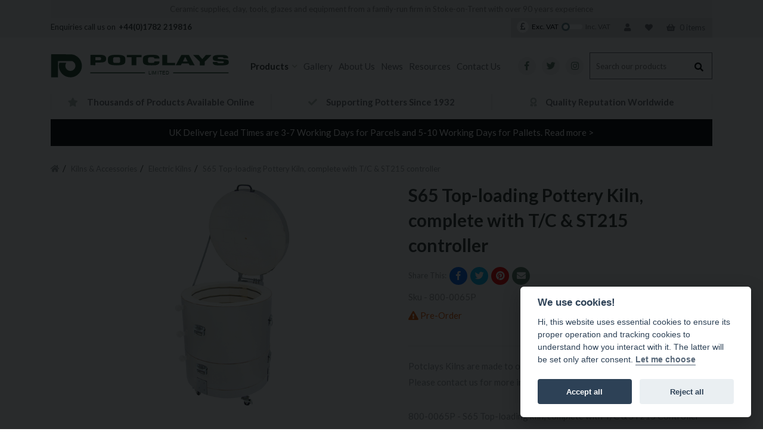

--- FILE ---
content_type: text/html; charset=utf-8
request_url: https://www.potclays.co.uk/s65-top-loading-kiln-complete-with-tc-and-hobbymaster-4-controlle
body_size: 46611
content:
<!doctype html>
<html class="no-js" lang="en">
<head>
  <meta charset="utf-8">
  <meta http-equiv="x-ua-compatible" content="ie=edge">

                        <title>S65 Top-loading Pottery Kiln, complete with T/C & ST215 controller</title>
                

  <base href="https://www.potclays.co.uk/" />
      <meta name="description" content="800-0065P - S65 Top-loading kiln, complete with T/C &amp; ST215 Controller - Find out more here " />
        <meta name="theme-color" content="#597c68" />  
  <meta name="viewport" content="width=device-width, initial-scale=1, shrink-to-fit=no">
  <meta name="facebook-domain-verification" content="sh8tg8cc34tsh2u4wnoana3zusx9a9" />
  
    
  
  <!-- OpenGraph Tags -->
    <!-- Open Graph / Facebook -->
    <meta property="og:type" content="website">
    <meta property="og:url" content="https://www.potclays.co.uk/s65-top-loading-kiln-complete-with-tc-and-hobbymaster-4-controlle">
    <meta property="og:title" content="S65 Top-loading Pottery Kiln, complete with T/C & ST215 controller">
    <meta property="og:description" content="800-0065P - S65 Top-loading kiln, complete with T/C &amp; ST215 Controller - Find out more here ">
    <meta property="og:image" content="https://www.potclays.co.uk/image/cache/catalog/800-0065p-766x547.jpg">
    <meta property="og:image:alt" content="800-0065P - S65 Top-loading kiln, complete with T/C &amp; ST215 Controller - Find out more here ">
    
    <!-- Twitter -->
    <meta property="twitter:card" content="summary_large_image">
    <meta property="twitter:url" content="https://www.potclays.co.uk/s65-top-loading-kiln-complete-with-tc-and-hobbymaster-4-controlle">
    <meta property="twitter:title" content="S65 Top-loading Pottery Kiln, complete with T/C & ST215 controller">
    <meta property="twitter:description" content="800-0065P - S65 Top-loading kiln, complete with T/C &amp; ST215 Controller - Find out more here ">
    <meta property="twitter:image" content="https://www.potclays.co.uk/image/cache/catalog/800-0065p-766x547.jpg">
    
    <!-- Facebook -->
    <meta property="fb:app_id" content="966242223397117" />
  
  <link href="https://fonts.googleapis.com/css2?family=Lato:wght@300;400;700;900&display=swap" rel="stylesheet">
  <link rel="stylesheet" href="https://pro.fontawesome.com/releases/v5.3.1/css/all.css?v=1" integrity="sha384-9ralMzdK1QYsk4yBY680hmsb4/hJ98xK3w0TIaJ3ll4POWpWUYaA2bRjGGujGT8w" crossorigin="anonymous">
  
  <!-- Tooltip CSS -->
  <link rel="stylesheet" href="/catalog/view/theme/custom/stylesheet/external-css/tooltip.css">
  
  <!-- Place favicon.ico in the root directory -->
  <style>
    *{box-sizing:border-box;font-family:inherit}.fadeDoc main{visibility:hidden;overflow-y:scroll}.container{width:100%;padding-right:15px;padding-left:15px;margin-right:auto;margin-left:auto}@media (min-width:576px){.container{max-width:540px}}@media (min-width:768px){.container{max-width:720px}}@media (min-width:992px){.container{max-width:960px}}@media (min-width:1200px){.container{max-width:1140px}}@media (min-width:1650px){.container{max-width:1600px}}body{font-family:'Roboto','Lato',sans-serif;font-size:15px;background:#fff;color:#313734;padding:0;display:block;margin:0;box-sizing:border-box}a{color:#597c68}a:hover{color:#000}img{max-width:100%;height:auto;display:block;border-style:none}p{margin:0 0 2em 0}.rowPad{padding-top:15px;padding-bottom:15px}.rowPad_md{padding-top:30px;padding-bottom:30px}.rowPad_lg{padding-top:45px;padding-bottom:45px}#preHeader{background:#f0f0f0;color:#888787;font-size:13px;line-height:20px}#preHeader > .container{display:flex;display:-webkit-flex;flex-wrap:wrap;-webkit-flex-wrap:wrap;justify-content:space-between;-webkit-justify-content:space-between}#preHeader #preTitle{display:block;margin:0;font-size:13px;line-height:20px;padding:5px 0;font-weight:400;text-align:center;flex:0 0 100%;background:#ebebeb}#preHeader .contactDetails{display:flex;display:-webkit-flex}#preHeader .contactDetails > a{display:flex;display:-webkit-flex;text-decoration:none;padding:5px 0;color:#313734}#preHeader .contactDetails > a.register{text-decoration:underline;color:#888787}#preHeader .contactDetails > a.register:hover{color:#000}#preHeader .contactDetails > span{display:block;padding:5px 10px}#preHeader .contactDetails strong{display:block;margin-left:5px}#preHeader .contactDetails a:hover strong{color:#000}#preHeader .siteControls{display:flex;display:-webkit-flex}#preHeader .siteControls .accountControls{display:flex;display:-webkit-flex;margin:0;padding:0}#preHeader .siteControls .accountControls{background:#dbdcdd}#preHeader .siteControls .accountControls li{display:block}#preHeader .siteControls .accountControls li > a{display:block;width:36px;height:33px;line-height:33px;text-align:center;text-decoration:none;color:#696e73}#preHeader .siteControls .accountControls li > a.basket-icon{width:auto;padding:0 12px}#preHeader .siteControls .accountControls li > a.basket-icon i{display:inline-block;margin-right:4px}#preHeader .siteControls .accountControls li > a.fa-heart.active{color:#9e5454}#preHeader .siteControls .accountControls li > a.fa-shopping-basket.active{color:#006738}#preHeader .siteControls .accountControls li > #cart{display:none}body.loaded #preHeader .siteControls .accountControls li > #cart{display:block}#preHeader .siteControls .accountControls li a:hover{color:#000}#preHeader .siteControls .vatControls{background:#dbdcdd;padding:5px 10px;border-right:1px solid #f0f0f0;display:flex;display:-webkit-flex;border:0;outline:none}#preHeader .siteControls .vatControls:focus{outline:none}#preHeader .siteControls .vatControls > .vatControlsInner{display:flex;display:-webkit-flex;font-size:12px;line-height:20px;cursor:pointer;pointer-events:none}#preHeader .siteControls .vatControls > .vatControlsInner strong{display:block;font-weight:400;pointer-events:none}#preHeader .siteControls .vatControls > .vatControlsInner span{display:inline-block;height:8px;margin:6px 5px;position:relative;width:35px;background:#fff;border-radius:8px;pointer-events:none}#preHeader .siteControls .vatControls > .vatControlsInner span:before{display:block;content:'';width:14px;height:14px;position:absolute;left:0;top:calc(50% - 7px);border-radius:100%;background:#fff;border:3px solid #5f8389;box-sizing:border-box;pointer-events:none}body.price-toggle-inc #preHeader .siteControls .vatControls > .vatControlsInner span:before{left:calc(100% - 14px)}#preHeader .siteControls .vatControls .fa{display:block;width:20px;height:20px;line-height:20px;text-align:center;background:#fff;color:#696e73;border-radius:50%;margin-right:5px}#mainHeader{padding-top:15px;padding-bottom:15px}#mainHeader > .container{display:flex;display:-webkit-flex;flex-wrap:wrap;-webkit-flex-wrap:wrap;justify-content:space-between;-webkit-justify-content:space-between;align-items:center}#mainNav a{text-decoration:none;color:#313734}#mainNav a:hover{text-decoration:underline}#mainNav > a{display:block;line-height:25px;padding:10px;width:85px;text-align:left;background:#f0f0f0;text-decoration:none;color:#313734}#mainNav > a .fa{margin-right:5px}#mainNav > a strong{font-weight:400}#mainNav > ul{display:flex;display:-webkit-flex;justify-content:center;align-content:center;padding:10px 3px;margin:0}#mainNav > ul > li{display:block;margin:0 5px}#mainNav > ul > li:first-child{margin-left:0}#mainNav > ul > li:first-child > a{font-weight:700;color:#313734}#mainNav > ul > li:last-child{margin-right:0}#mainNav > ul > li > a{color:#696e73}#mainNav ul li.products > a{font-weight:700;color:#313734}#mainNav ul li.products > div{display:none}#mainNav li .container{position:relative}#mainNav li .container *{position:static}#mainNav > nav{border-top:1px solid #e2e2e2}#mainNav > ul > li > a{padding:0;height:45px;line-height:16px;font-size:15px;font-weight:400;text-align:center;text-decoration:none;-webkit-transition:all 300ms ease;-moz-transition:all 300ms ease;-ms-transition:all 300ms ease;-o-transition:all 300ms ease;transition:all 300ms ease;display:flex;display:-webkit-flex;justify-content:center;align-items:center;align-content:center;position:relative}#mainNav > ul > li:hover > a{background:#fff;color:#2f2717}#mainNav > ul > li > a span{position:relative;display:block;text-align:left}#mainNav > ul > li.children > a span{padding-right:15px}#mainNav > ul > li.children > a span:after{content:'\00A0\f078';font-family:"Font Awesome 5 Pro";line-height:16px;font-size:10px;color:#1d1d1d;vertical-align:top;margin-left:3px;position:absolute;right:0;top:calc(50% - 8px);color:#b7bcb2}#mainNav > ul > li > a:after{content:'';display:block;position:absolute;bottom:0;left:calc(50% - 8px);border-style:solid;border-color:transparent;border-bottom-color:inherit;width:16px;border-bottom-width:0;border-left-width:8px;border-right-width:8px;-webkit-transition:all 100ms ease;-moz-transition:all 100ms ease;-ms-transition:all 100ms ease;-o-transition:all 100ms ease;transition:all 100ms ease}#mainNav > ul > li.open{z-index:99}#branding{display:block;text-align:center}#branding img{margin:0 auto;width:100%;height:auto;max-width:300px}#searchControls{display:flex;display:-webkit-flex;justify-content:flex-end}#searchControls .social{display:flex;display:-webkit-flex;justify-content:center;align-items:center;margin:0;padding:0}#searchControls .social li{display:block;padding:0;margin:0 10px 0 0}#searchControls .social li a{display:block;width:30px;height:30px;line-height:30px;text-align:center;border-radius:30px;background:#f0f0f0}#searchControls .social li a:hover{background:#000;color:#fff}#searchControls #search{display:block;position:relative}#searchControls button{display:block;position:absolute;right:1px;top:1px;background:#fff;width:43px;height:43px;line-height:45px;border:0;text-decoration:none;cursor:pointer}#searchControls #search button:hover,#searchControls #search button:focus{background:#696e73;color:#fff;outline:none}#searchControls input[type="search"]{display:block;padding:10px;padding-right:45px;line-height:23px;height:45px;border:1px solid #696e73;-webkit-appearance:none;border-radius:0;-webkit-border-radius:0;-moz-border-radius:0;font-size:13px;width:100%;box-sizing:border-box}#searchControls input[type="search"]::-webkit-search-cancel-button{display:none}#searchControls input[type="search"]:focus{outline:0;box-shadow:0 0 0 1px #696e73}#searchControls input[type="search"] button{position:absolute;top:0;right:0}#promoMessage a{display:block;padding:10px 30px;text-align:center;background:#006738;color:#fff;line-height:15px;text-decoration:none;line-height:25px}#newsletterSignup{padding:45px 0;color:#fff}.common-home #newsletterSignup{padding:20px 0 45px 0}#newsletterSignup > .container form{display:block;border:9px solid #789aa0;background:#5b8087;padding:5px}#newsletterSignup > .container form a{text-decoration:underline}#newsletterSignup > .container form > div{max-width:600px;margin:0 auto;display:flex;display:-webkit-flex;flex-wrap:wrap;-webkit-flex-wrap:wrap}#newsletterSignup > .container form .l > span{display:block;font-size:17px}#newsletterSignup > .container form .l,#newsletterSignup > .container form .r{flex:0 0 100%;padding:15px}#newsletterSignup > .container form .r{display:flex;display:-webkit-flex;flex-wrap:wrap;-webkit-flex-wrap:wrap}#newsletterSignup > .container form input[type=email]{display:block;flex:0 0 100%;padding:10px 15px;line-height:25px;height:45px;width:100%;border-radius:0;border:none;-webkit-appearance:none;appearance:none}#newsletterSignup > .container form input[type=email]:focus{box-shadow:inset 0 0 0 2px #304c52;outline:0}#newsletterSignup > .container form button{display:block;flex:0 0 100%;height:45px;width:100%;background:#2f4d52;color:#fff;border:0;padding:10px 15px;line-height:25px;text-align:center;cursor:pointer;text-transform:uppercase;font-weight:700}#newsletterSignup > .container form button:hover{background:#253e42}#newsletterSignup > .container form button:focus{outline:0;box-shadow:inset 0 0 0 2px #ffffff}#newsletterSignup > .container form label{position:relative;padding:0 0 0 20px;display:block;line-height:1.2em;margin:5px 0}#newsletterSignup > .container form label a{color:#fff}#newsletterSignup > .container form input[type=checkbox]{position:absolute;left:0;width:15px;height:15px;line-height:15px;top:calc(50% - 7px)}#footer{padding:70px 0 15px 0;background:#f0f0f0;margin-top:45px;font-size:14px}#footer img{max-width:250px}#footer nav{margin-bottom:45px}#footer .title{display:block;margin-bottom:15px;font-size:13px;color:#adadad;font-weight:400}#footer ul{display:block;padding-top:0;padding-bottom:0;margin:0}#footer nav > ul > li{display:block;padding:5px 0}#footer nav > ul > li a{display:block;text-decoration:none;color:#313734}#footer nav > ul > li a:hover{text-decoration:underline}#footer .social{display:flex;display:-webkit-flex;justify-content:flex-start;align-items:center;margin:0;padding:30px 0}#footer .social > li{display:block;margin-right:15px}#footer .social > li a{display:block;width:40px;height:40px;line-height:40px;text-align:center;border-radius:50%;background:#fff}#footer .social > li a:hover{background:#000;color:#fff}#footer address{line-height:1.2em;font-style:normal;margin-bottom:15px}#footer .contactDetails li{display:block}#footer .contactDetails li a{text-decoration:none}#footer .contactDetails li a:hover{text-decoration:underline}#ticker{opacity:0;height:27px;margin-bottom:15px}#mobileNav{display:none}#mainNav > ul > li.children > div{display:none}@media screen and (min-width:1200px){#newsletterSignup > .container form > div{max-width:1170px}#newsletterSignup > .container form .l,#newsletterSignup > .container form .r{flex:0 0 50%}}@media screen and (min-width:1650px){#preHeader #preTitle{flex:1;background:transparent}#preHeader .contactDetails{-webkit-box-ordinal-group:1;-webkit-order:0;-ms-flex-order:0;order:1}#preHeader #preTitle{-webkit-box-ordinal-group:1;-webkit-order:0;-ms-flex-order:0;order:2}#preHeader .siteControls{-webkit-box-ordinal-group:1;-webkit-order:0;-ms-flex-order:0;order:2}.contactDetails > div{display:flex;display:-webkit-flex}.contactDetails > div > *{flex:0 0 50%}}@media screen and (min-width:1025px){#preHeader .contactDetails > a .desktop{display:block	}	#preHeader .contactDetails > a .mob{display:none}#mainNav > a{display:none}}@media screen and (min-width:580px){#newsletterSignup > .container form input[type=email]{flex:0 0 calc(100% - 160px);width:calc(100% - 160px)}#newsletterSignup > .container form button{flex:0 0 160px;width:160px}}@media screen and (max-width:1649px){}@media screen and (max-width:1024px){#preHeader .contactDetails > a .desktop{display:none	}	#preHeader .contactDetails > a .mob{display:block}#mainNav{-webkit-box-ordinal-group:1;-webkit-order:0;-ms-flex-order:0;order:2;flex:0 0 85px;max-width:85px;width:85px}#mainNav > ul{display:none}#searchControls{-webkit-box-ordinal-group:1;-webkit-order:0;-ms-flex-order:0;order:3;flex:0 0 calc(100% - 85px);max-width:calc(100% - 85px);width:calc(100% - 85px)}#branding{-webkit-box-ordinal-group:1;-webkit-order:0;-ms-flex-order:0;order:1;flex:0 0 100%;max-width:100%;width:100%;margin-bottom:15px}}@media screen and (max-width:767px){#preHeader #preTitle{display:none}#preHeader .contactDetails > a.register,#preHeader .contactDetails > span{display:none}}@media screen and (max-width:580px){.col-xxs-12{flex:0 0 100% !important;max-width:100% !important}#footer .footerCol{margin-bottom:0}#footer .footerCol > strong{display:block;font-size:14px;color:#313734;border-bottom:1px solid #dfdfdf;padding:10px 30px 10px 0;line-height:20px;margin-bottom:0;position:relative;cursor:pointer}#footer .footerCol > strong:after{content:'\f107';font-family:'Font Awesome 5 Pro';color:#1d1d1d;display:block;position:absolute;top:calc(50% - 20px);right:0;width:40px;line-height:40px;text-align:center;height:40px}#footer .footerCol > .footerAccord{display:none}#footer .footerCol.open{padding-bottom:30px}#footer .footerCol.open > strong{margin-bottom:15px}#footer .footerCol.open > .footerAccord{display:block}#footer .footerCol.open > ul.footerAccord{-moz-column-count:2;-moz-column-gap:30px;-webkit-column-count:2;-webkit-column-gap:30px;column-count:2;column-gap:30px}#footer .footerCol.open > strong:after{content:'\f106'}.footerTitle{-webkit-box-ordinal-group:1;-webkit-order:0;-ms-flex-order:0;order:1}.footerTitle img{display:none}#footer .social{justify-content:center}}@media screen and (max-width:480px){#preHeader .siteControls .vatControls{display:none}#searchControls .social{display:none}#searchControls #search{width:100%}#searchControls input[type=search]{border-color:#ececed}}@media screen and (max-width:767px){#ticker{display:none !important}}@media screen and (min-width:1200px) and (max-width:1649px){#branding{max-width:300px;margin-right:5px}}@media screen and (min-width:1025px) and (max-width:1199px){#mainNav{-webkit-box-ordinal-group:1;-webkit-order:0;-ms-flex-order:0;order:2;flex:0 0 100%}}@media screen and (min-width:1650px){#mainNav > ul > li{margin:0 10px}}.sr-only,.sr-only-focusable:not(:focus){position:absolute !important;width:1px !important;height:1px !important;padding:0 !important;margin:-1px !important;overflow:hidden !important;clip:rect(0,0,0,0) !important;white-space:nowrap !important;border:0 !important}@media all and (-ms-high-contrast:none),(-ms-high-contrast:active){#sidebar .widget.filters ul{list-style:none;list-style-image:none;list-style-type:none;list-style-position:inherit}#sidebar .widget.filters li{list-style-image:url(data:0)}} html{line-height:1.15;-webkit-text-size-adjust:100%}body{margin:0}h1{font-size:2em;margin:0.67em 0}hr{box-sizing:content-box;height:0;overflow:visible}pre{font-family:monospace,monospace;font-size:1em}a{background-color:transparent}abbr[title]{border-bottom:none;text-decoration:underline;text-decoration:underline dotted}b,strong{font-weight:bolder}code,kbd,samp{font-family:monospace,monospace;font-size:1em}small{font-size:80%}sub,sup{font-size:75%;line-height:0;position:relative;vertical-align:baseline}sub{bottom:-0.25em}sup{top:-0.5em}img{border-style:none}button,input,optgroup,select,textarea{font-family:inherit;font-size:100%;line-height:1.15;margin:0}button,input{overflow:visible}button,select{text-transform:none}button,[type="button"],[type="reset"],[type="submit"]{-webkit-appearance:button}button::-moz-focus-inner,[type="button"]::-moz-focus-inner,[type="reset"]::-moz-focus-inner,[type="submit"]::-moz-focus-inner{border-style:none;padding:0}button:-moz-focusring,[type="button"]:-moz-focusring,[type="reset"]:-moz-focusring,[type="submit"]:-moz-focusring{outline:1px dotted ButtonText}fieldset{padding:0.35em 0.75em 0.625em}legend{box-sizing:border-box;color:inherit;display:table;max-width:100%;padding:0;white-space:normal}progress{vertical-align:baseline}textarea{overflow:auto}[type="checkbox"],[type="radio"]{box-sizing:border-box;padding:0}[type="number"]::-webkit-inner-spin-button,[type="number"]::-webkit-outer-spin-button{height:auto}[type="search"]{-webkit-appearance:textfield;outline-offset:-2px}[type="search"]::-webkit-search-decoration{-webkit-appearance:none}::-webkit-file-upload-button{-webkit-appearance:button;font:inherit}details{display:block}summary{display:list-item}template{display:none}[hidden]{display:none}.g-recaptcha iframe{max-height:76px !important;min-height:76px !important}table{width:100%;border:0;padding:0;margin:0 0 15px 0;width:100%;border-spacing:0;font-size:14px;margin-bottom:15px}table tr th,table tr td{padding:10px 5px;border:0;margin:0;text-align:left;border-bottom:1px solid #f0f0f0}table thead tr td,table tr th{background:#f0f0f0}table tr:hover td{background:#cbd9d1}table tr th small,table tr td small{color:#959a9e;font-weight:400}table tr td span{color:#959a9e}table tr .qty{background:#f0f0f0;border-left:2px solid #fff;border-bottom:1px solid #fff;text-align:center;min-width:90px}table tr .qty input[type=text]{width:40px;border:0;background:transparent;text-align:center;outline:0}table tr .qty .fa{color:#bbbaba}table tr .qty.active .fa{color:#1d1d1d}table tr .qty .fa:hover{color:#f3f3f3}legend{display:block;margin-bottom:15px}.btn{display:inline-block;background:#597c68;color:#fff;padding:5px 15px;text-align:center;line-height:20px;border:2px solid #597c68;border-radius:0;margin-right:5px;font-size:14px}.btn:hover{background:#426250;color:#fff}.btn.btn-lg{padding:10px 30px;line-height:25px;font-size:18px}.btn.btn-block{display:block;width:100%}fieldset{display:block;padding:0;margin:0}.well{display:block;background:#f0f0f0;margin:0;padding:15px;-webkit-box-shadow:0 0 0 0 rgba(0,0,0,0.2);box-shadow:0 0 0 0 rgba(0,0,0,0.2);border:1px solid #e3e3e3;margin-bottom:15px}.collapse{display:none;overflow:hidden}.panel-collapse.collapsing .panel-body{display:none}.collapse.in{display:block}.text-left{text-align:left}.text-right{text-align:right}.text-center{text-align:center}.col-xs-1,.col-xs-2,.col-xs-3,.col-xs-4,.col-xs-5,.col-xs-6,.col-xs-7,.col-xs-8,.col-xs-9,.col-xs-10,.col-xs-11,.col-xs-12{width:100%;padding-right:15px;padding-left:15px}.col-xs-12{-ms-flex:0 0 100%;flex:0 0 100%;max-width:100%}.panel-heading{background:#f0f0f0;border:1px solid #e3e3e3}.panel-title{margin:0}.list-group{display:block;border:1px solid #e3e3e3}.list-group .list-group-item{display:block;border-bottom:1px solid #e3e3e3;padding:5px 15px}.list-group .list-group-item:last-child{border-bottom:0}.input-group,.buttons{display:-ms-flexbox;display:flex;-ms-flex-wrap:wrap;flex-wrap:wrap}.checkout-cart .panel-collapse .input-group span{background:none}.checkout-cart .input-group span{background-color:#fff;line-height:34px}.checkout-cart .input-group button:focus{outline:none;border-radius:0;box-shadow:inset 0 0 0 2px white}.input-group input[type=text][size="1"]{border:0;padding:5px;text-align:center;min-width:60px;outline:0}.input-group .btn{margin-right:-3px}#content,#column-right,#column-left{padding-top:15px;padding-bottom:15px}.table-responsive{min-height:.01%;overflow-x:auto}#cart{position:fixed;top:0;right:0;bottom:0;background:#fff;z-index:901;-webkit-box-shadow:0 0 10px 0 rgba(0,0,0,0.2);box-shadow:0 0 10px 0 rgba(0,0,0,0.2);max-height:100%;padding:49px 0 45px 0;-moz-transform:translateX(100%);-webkit-transform:translateX(100%);-o-transform:translateX(100%);-ms-transform:translateX(100%);transform:translateX(100%);opacity:0;width:100%;max-width:480px}body.loaded #cart{-webkit-transition:all 300ms ease;-moz-transition:all 300ms ease;-ms-transition:all 300ms ease;-o-transition:all 300ms ease;transition:all 300ms ease;display:block}#cart .closer{display:block;padding:10px 15px;font-size:15px;opacity:0.8;text-transform:uppercase;background:none;border:0;outline:none;appearance:none;-webkit-appearance:none;display:inline}#cart .closer .fa{opacity:0.5}#cart > .btn{position:absolute;top:0;left:0;right:0}#cart > ul{display:block;padding:0;margin:0;max-height:100%;overflow-y:auto}#cart p{background:#fff;padding:10px 15px;line-height:25px}#cart p a{margin-left:15px}.checkout-cart .buttons{display:flex;justify-content:flex-end;padding:15px 0}body.cartOpen #cart{-moz-transform:translateX(0);-webkit-transform:translateX(0);-o-transform:translateX(0);-ms-transform:translateX(0);transform:translateX(0);opacity:1}#list-view{display:none}@media screen and (max-width:767px){.table-responsive{width:100%;margin-bottom:15px;overflow-y:hidden;-ms-overflow-style:-ms-autohiding-scrollbar;border:1px solid #ddd}}.pull-left{-ms-flex-order:-1;order:-1}.pull-right{-ms-flex-order:13;order:13}.col-xs-offset-1{margin-left:8.333333%}.col-xs-offset-2{margin-left:16.666667%}.col-xs-offset-3{margin-left:25%}.col-xs-offset-4{margin-left:33.333333%}.col-xs-offset-5{margin-left:41.666667%}.col-xs-offset-6{margin-left:50%}.col-xs-offset-7{margin-left:58.333333%}.col-xs-offset-8{margin-left:66.666667%}.col-xs-offset-9{margin-left:75%}.col-xs-offset-10{margin-left:83.333333%}.col-xs-offset-11{margin-left:91.666667%}@media (min-width:576px){.col-sm-offset-0{margin-left:0}.col-sm-offset-1{margin-left:8.333333%}.col-sm-offset-2{margin-left:16.666667%}.col-sm-offset-3{margin-left:25%}.col-sm-offset-4{margin-left:33.333333%}.col-sm-offset-5{margin-left:41.666667%}.col-sm-offset-6{margin-left:50%}.col-sm-offset-7{margin-left:58.333333%}.col-sm-offset-8{margin-left:66.666667%}.col-sm-offset-9{margin-left:75%}.col-sm-offset-10{margin-left:83.333333%}.col-sm-offset-11{margin-left:91.666667%}}@media (min-width:768px){.col-md-offset-0{margin-left:0}.col-md-offset-1{margin-left:8.333333%}.col-md-offset-2{margin-left:16.666667%}.col-md-offset-3{margin-left:25%}.col-md-offset-4{margin-left:33.333333%}.col-md-offset-5{margin-left:41.666667%}.col-md-offset-6{margin-left:50%}.col-md-offset-7{margin-left:58.333333%}.col-md-offset-8{margin-left:66.666667%}.col-md-offset-9{margin-left:75%}.col-md-offset-10{margin-left:83.333333%}.col-md-offset-11{margin-left:91.666667%}}@media (min-width:992px){.col-lg-offset-0{margin-left:0}.col-lg-offset-1{margin-left:8.333333%}.col-lg-offset-2{margin-left:16.666667%}.col-lg-offset-3{margin-left:25%}.col-lg-offset-4{margin-left:33.333333%}.col-lg-offset-5{margin-left:41.666667%}.col-lg-offset-6{margin-left:50%}.col-lg-offset-7{margin-left:58.333333%}.col-lg-offset-8{margin-left:66.666667%}.col-lg-offset-9{margin-left:75%}.col-lg-offset-10{margin-left:83.333333%}.col-lg-offset-11{margin-left:91.666667%}}@media (min-width:1200px){.col-xl-offset-0{margin-left:0}.col-xl-offset-1{margin-left:8.333333%}.col-xl-offset-2{margin-left:16.666667%}.col-xl-offset-3{margin-left:25%}.col-xl-offset-4{margin-left:33.333333%}.col-xl-offset-5{margin-left:41.666667%}.col-xl-offset-6{margin-left:50%}.col-xl-offset-7{margin-left:58.333333%}.col-xl-offset-8{margin-left:66.666667%}.col-xl-offset-9{margin-left:75%}.col-xl-offset-10{margin-left:83.333333%}.col-xl-offset-11{margin-left:91.666667%}}@media (max-width:1024px){#content,#column-right,#column-left{flex:0 0 100%;-ms-flex:0 0 100%;min-width:100%;width:100%}}@media (max-width:680px){.checkout-cart .table-responsive tr td:nth-child(1),.checkout-cart .table-responsive tr td:nth-child(3),.checkout-cart .table-responsive tr td:nth-child(5){display:none}}.panel .panel-body .btn{margin:5px 0 15px 0}.form-group .text-danger{color:#f00}.checkout-checkout .panel-body p{margin-bottom:0.5em}.checkout-checkout .panel-body textarea{width:100%}html{color:#222;font-size:1em;line-height:1.4}::-moz-selection{background:#b3d4fc;text-shadow:none}::selection{background:#b3d4fc;text-shadow:none}hr{display:block;height:1px;border:0;border-top:1px solid #ccc;margin:1em 0;padding:0}audio,canvas,iframe,img,svg,video{vertical-align:middle}fieldset{border:0;margin:0;padding:0}textarea{resize:vertical}strong{font-weight:700}.browserupgrade{margin:0.2em 0;background:#ccc;color:#1d1d1d;padding:0.2em 0}a,button{text-decoration:none;cursor:pointer}[data-tooltip-rel]{position:relative}.tooltip{position:absolute;left:50%;bottom:calc(100% + 10px);transform:translateX(-50%);min-width:100px;padding:3px;border-radius:5px;background:#959a9e;color:#e8ecf6;display:flex;display:-webkit-flex;align-items:center;-webkit-align-items:center;justify-content:center;-webkit-justify-content:center;text-align:center;min-height:20px;pointer-events:none;line-height:1.1em;font-weight:400;-webkit-box-shadow:0 0 5px 0 rgba(0,0,0,0.2);box-shadow:0 0 5px 0 rgba(0,0,0,0.2);font-size:11px;text-transform:capitalize;outline:0}.tooltip:after{content:'';display:block;position:absolute;top:100%;left:calc(50% - 10px);border-top:10px solid #959a9e;border-left:10px solid transparent;border-right:10px solid transparent;border-bottom:10px solid transparent}p{margin-bottom:2em;line-height:1.8em}p:last-child{margin-bottom:0}nav > ul{display:block;padding:0;margin:0}nav > ul li{display:block;padding:0;margin:0}nav > ul li a{display:block}h1:first-child,h2:first-child,h3:first-child{margin-top:0}table{width:100%;border:0;padding:0;margin:0 0 15px 0;width:100%;border-spacing:0;font-size:14px}table tr th,table tr td{padding:10px 5px;border:0;margin:0;text-align:left;border-bottom:1px solid #f0f0f0}table thead tr td,table tr th{background:#f0f0f0}table tr:hover td{background:#cbd9d1}table tr th small,table tr td small{color:#959a9e;font-weight:400}table tr td span{color:#959a9e}table tr .qty{background:#f0f0f0;border-left:2px solid #fff;border-bottom:1px solid #fff;text-align:center;min-width:90px}table tr .qty input[type=text]{width:40px;border:0;background:transparent;text-align:center;outline:0}table tr .qty .fa{color:#bbbaba}table tr .qty.active .fa{color:#1d1d1d}table tr .qty .fa:hover{color:#597c68}.panel-heading{background:#f0f0f0;padding:10px 15px;border:1px solid #e3e3e3}.panel-body{background:#fff;padding:10px 15px;border:1px solid #e3e3e3}.btn{display:inline-block;padding:5px 15px;text-align:center;line-height:20px;border-radius:0;font-size:14px}.btn:hover{background:#426250;color:#fff}.btn.btn-lg{padding:10px 30px;line-height:25px;font-size:18px}.btn.btn-block{display:block;width:100%}.list-unstyled{padding:0;list-style:none;margin:0 0 30px 0}.list-unstyled li{display:block;padding:0;margin-bottom:5px}.well{background:#f0f0f0;padding:15px;-webkit-box-shadow:0 0 0 0 rgba(0,0,0,0.2);box-shadow:0 0 0 0 rgba(0,0,0,0.2);border:1px solid #e3e3e3;margin-bottom:15px}.collapse{display:none}.collapse.in{display:block}.alert{display:block;margin-bottom:30px;padding:15px;background:#c8ffe9;padding-left:50px;padding-right:45px;min-height:45px;position:relative}.alert .fa{font-size:30px;line-height:30px;position:absolute;left:10px;top:calc(50% - 15px);font-size:30px;color:#000;opacity:0.6}.alert .close{font-size:30px;line-height:30px;color:rgba(0,0,0,0.2);position:absolute;right:10px;top:calc(50% - 15px);background:transparent;color:#000;font-size:20px;padding:0;border:0}.alert.alert-danger{background:#ffcec8}.alert a{text-decoration:underline}.col-xs-12{flex:0 0 100%;max-width:100%}.wysiwyg blockquote{display:block;padding:1em 0 1em 2em;border-left:3px solid #1d1d1d;margin:15px 0 15px 0}.text-center{text-align:center}.fa-refresh:before{content:'\f2f1'}div.radio{margin-bottom:10px}.g-recaptcha{margin:0 auto;max-width:304px}select{max-width:100%;margin-bottom:15px;min-height:30px;padding:5px 15px}textarea{padding:10px 15px;max-width:100%;margin-bottom:15px}.cc-window{opacity:1;transition:opacity 1s ease}.cc-window.cc-invisible{opacity:0}.cc-animate.cc-revoke{transition:transform 1s ease}.cc-animate.cc-revoke.cc-top{transform:translateY(-2em)}.cc-animate.cc-revoke.cc-bottom{transform:translateY(2em)}.cc-animate.cc-revoke.cc-active.cc-bottom,.cc-animate.cc-revoke.cc-active.cc-top,.cc-revoke:hover{transform:translateY(0)}.cc-grower{max-height:0;overflow:hidden;transition:max-height 1s}.cc-link,.cc-revoke:hover{text-decoration:underline}.cc-revoke,.cc-window{position:fixed;overflow:hidden;box-sizing:border-box;font-family:Helvetica,Calibri,Arial,sans-serif;font-size:16px;line-height:1.5em;display:-ms-flexbox;display:flex;-ms-flex-wrap:nowrap;flex-wrap:nowrap;z-index:9999}.cc-window.cc-static{position:static}.cc-window.cc-floating{padding:2em;max-width:24em;-ms-flex-direction:column;flex-direction:column}.cc-window.cc-banner{padding:1em 1.8em;width:100%;-ms-flex-direction:row;flex-direction:row}.cc-revoke{padding:.5em}.cc-header{font-size:18px;font-weight:700}.cc-btn,.cc-close,.cc-link,.cc-revoke{cursor:pointer}.cc-link{opacity:.8;display:inline-block;padding:.2em}.cc-link:hover{opacity:1}.cc-link:active,.cc-link:visited{color:initial}.cc-btn{display:block;padding:.4em .8em;font-size:.9em;font-weight:700;border-width:2px;border-style:solid;text-align:center;white-space:nowrap}.cc-banner .cc-btn:last-child{min-width:140px}.cc-highlight .cc-btn:first-child{background-color:transparent;border-color:transparent}.cc-highlight .cc-btn:first-child:focus,.cc-highlight .cc-btn:first-child:hover{background-color:transparent;text-decoration:underline}.cc-close{display:block;position:absolute;top:.5em;right:.5em;font-size:1.6em;opacity:.9;line-height:.75}.cc-close:focus,.cc-close:hover{opacity:1}.cc-revoke.cc-top{top:0;left:3em;border-bottom-left-radius:.5em;border-bottom-right-radius:.5em}.cc-revoke.cc-bottom{bottom:0;left:3em;border-top-left-radius:.5em;border-top-right-radius:.5em}.cc-revoke.cc-left{left:3em;right:unset}.cc-revoke.cc-right{right:3em;left:unset}.cc-top{top:1em}.cc-left{left:1em}.cc-right{right:1em}.cc-bottom{bottom:1em}.cc-floating>.cc-link{margin-bottom:1em}.cc-floating .cc-message{display:block;margin-bottom:1em}.cc-window.cc-floating .cc-compliance{-ms-flex:1;flex:1}.cc-window.cc-banner{-ms-flex-align:center;align-items:center}.cc-banner.cc-top{left:0;right:0;top:0}.cc-banner.cc-bottom{left:0;right:0;bottom:0}.cc-banner .cc-message{-ms-flex:1;flex:1}.cc-compliance{display:-ms-flexbox;display:flex;-ms-flex-align:center;align-items:center;-ms-flex-line-pack:justify;align-content:space-between}.cc-compliance>.cc-btn{-ms-flex:1;flex:1}.cc-btn+.cc-btn{margin-left:.5em}@media print{.cc-revoke,.cc-window{display:none}}@media screen and (max-width:900px){.cc-btn{white-space:normal}}@media screen and (max-width:414px) and (orientation:portrait),screen and (max-width:736px) and (orientation:landscape){.cc-window.cc-top{top:0}.cc-window.cc-bottom{bottom:0}.cc-window.cc-banner,.cc-window.cc-left,.cc-window.cc-right{left:0;right:0}.cc-window.cc-banner{-ms-flex-direction:column;flex-direction:column}.cc-window.cc-banner .cc-compliance{-ms-flex:1;flex:1}.cc-window.cc-floating{max-width:none}.cc-window .cc-message{margin-bottom:1em}.cc-window.cc-banner{-ms-flex-align:unset;align-items:unset}}.cc-floating.cc-theme-classic{padding:1.2em;border-radius:5px}.cc-floating.cc-type-info.cc-theme-classic .cc-compliance{text-align:center;display:inline;-ms-flex:none;flex:none}.cc-theme-classic .cc-btn{border-radius:5px}.cc-theme-classic .cc-btn:last-child{min-width:140px}.cc-floating.cc-type-info.cc-theme-classic .cc-btn{display:inline-block}.cc-theme-edgeless.cc-window{padding:0}.cc-floating.cc-theme-edgeless .cc-message{margin:2em 2em 1.5em}.cc-banner.cc-theme-edgeless .cc-btn{margin:0;padding:.8em 1.8em;height:100%}.cc-banner.cc-theme-edgeless .cc-message{margin-left:1em}.cc-floating.cc-theme-edgeless .cc-btn+.cc-btn{margin-left:0}.caption{font-size:10px}.sr-only,.sr-only-focusable:not(:focus){position:absolute !important;width:1px !important;height:1px !important;padding:0 !important;margin:-1px !important;overflow:hidden !important;clip:rect(0,0,0,0) !important;white-space:nowrap !important;border:0 !important}.stretched-link::after{position:absolute;top:0;right:0;bottom:0;left:0;z-index:1;content:""}.owl-carousel,.owl-carousel .owl-item{-webkit-tap-highlight-color:transparent;position:relative}.owl-carousel{display:none;width:100%;z-index:1}.owl-carousel .owl-stage{position:relative;-ms-touch-action:pan-Y;touch-action:manipulation;-moz-backface-visibility:hidden}.owl-carousel .owl-stage:after{content:".";display:block;clear:both;visibility:hidden;line-height:0;height:0}.owl-carousel .owl-stage-outer{position:relative;overflow:hidden;-webkit-transform:translate3d(0,0,0)}.owl-carousel .owl-item,.owl-carousel .owl-wrapper{-webkit-backface-visibility:hidden;-moz-backface-visibility:hidden;-ms-backface-visibility:hidden;-webkit-transform:translate3d(0,0,0);-moz-transform:translate3d(0,0,0);-ms-transform:translate3d(0,0,0)}.owl-carousel .owl-item{min-height:1px;float:left;-webkit-backface-visibility:hidden;-webkit-touch-callout:none}.owl-carousel .owl-item img{display:block;width:100%}.owl-carousel .owl-dots.disabled,.owl-carousel .owl-nav.disabled{display:none}.no-js .owl-carousel,.owl-carousel.owl-loaded{display:block}.owl-carousel .owl-dot,.owl-carousel .owl-nav .owl-next,.owl-carousel .owl-nav .owl-prev{cursor:pointer;-webkit-user-select:none;-khtml-user-select:none;-moz-user-select:none;-ms-user-select:none;user-select:none}.owl-carousel .owl-nav button.owl-next,.owl-carousel .owl-nav button.owl-prev,.owl-carousel button.owl-dot{background:0 0;color:inherit;border:none;padding:0!important;font:inherit}.owl-carousel.owl-loading{opacity:0;display:block}.owl-carousel.owl-hidden{opacity:0}.owl-carousel.owl-refresh .owl-item{visibility:hidden}.owl-carousel.owl-drag .owl-item{-ms-touch-action:pan-y;touch-action:pan-y;-webkit-user-select:none;-moz-user-select:none;-ms-user-select:none;user-select:none}.owl-carousel.owl-grab{cursor:move;cursor:grab}.owl-carousel.owl-rtl{direction:rtl}.owl-carousel.owl-rtl .owl-item{float:right}.owl-carousel .animated{animation-duration:1s;animation-fill-mode:both}.owl-carousel .owl-animated-in{z-index:0}.owl-carousel .owl-animated-out{z-index:1}.owl-carousel .fadeOut{animation-name:fadeOut}@keyframes fadeOut{0{opacity:1}100%{opacity:0}}.owl-height{transition:height .5s ease-in-out}.owl-carousel .owl-item .owl-lazy{opacity:0;transition:opacity .4s ease}.owl-carousel .owl-item .owl-lazy:not([src]),.owl-carousel .owl-item .owl-lazy[src^=""]{max-height:0}.owl-carousel .owl-item img.owl-lazy{transform-style:preserve-3d}.owl-carousel .owl-video-wrapper{position:relative;height:100%;background:#000}.owl-carousel .owl-video-play-icon{position:absolute;height:80px;width:80px;left:50%;top:50%;margin-left:-40px;margin-top:-40px;background:url(owl.video.play.png) no-repeat;cursor:pointer;z-index:1;-webkit-backface-visibility:hidden;transition:transform .1s ease}.owl-carousel .owl-video-play-icon:hover{-ms-transform:scale(1.3,1.3);transform:scale(1.3,1.3)}.owl-carousel .owl-video-playing .owl-video-play-icon,.owl-carousel .owl-video-playing .owl-video-tn{display:none}.owl-carousel .owl-video-tn{opacity:0;height:100%;background-position:center center;background-repeat:no-repeat;background-size:contain;transition:opacity .4s ease}.owl-carousel .owl-video-frame{position:relative;z-index:1;height:100%;width:100%}@-ms-viewport{width:device-width}html{box-sizing:border-box;-ms-overflow-style:scrollbar}*,*::before,*::after{box-sizing:inherit}.container-fluid{width:100%;padding-right:15px;padding-left:15px;margin-right:auto;margin-left:auto}.row{display:-ms-flexbox;display:flex;-ms-flex-wrap:wrap;flex-wrap:wrap;margin-right:-15px;margin-left:-15px}.no-gutters{margin-right:0;margin-left:0}.no-gutters > .col,.no-gutters > [class*="col-"]{padding-right:0;padding-left:0}.col-1,.col-2,.col-3,.col-4,.col-5,.col-6,.col-7,.col-8,.col-9,.col-10,.col-11,.col-12,.col,.col-auto,.col-sm-1,.col-sm-2,.col-sm-3,.col-sm-4,.col-sm-5,.col-sm-6,.col-sm-7,.col-sm-8,.col-sm-9,.col-sm-10,.col-sm-11,.col-sm-12,.col-sm,.col-sm-auto,.col-md-1,.col-md-2,.col-md-3,.col-md-4,.col-md-5,.col-md-6,.col-md-7,.col-md-8,.col-md-9,.col-md-10,.col-md-11,.col-md-12,.col-md,.col-md-auto,.col-lg-1,.col-lg-2,.col-lg-3,.col-lg-4,.col-lg-5,.col-lg-6,.col-lg-7,.col-lg-8,.col-lg-9,.col-lg-10,.col-lg-11,.col-lg-12,.col-lg,.col-lg-auto,.col-xl-1,.col-xl-2,.col-xl-3,.col-xl-4,.col-xl-5,.col-xl-6,.col-xl-7,.col-xl-8,.col-xl-9,.col-xl-10,.col-xl-11,.col-xl-12,.col-xl,.col-xl-auto{position:relative;width:100%;min-height:1px;padding-right:15px;padding-left:15px}.col{-ms-flex-preferred-size:0;flex-basis:0;-ms-flex-positive:1;flex-grow:1;max-width:100%}.col-auto{-ms-flex:0 0 auto;flex:0 0 auto;width:auto;max-width:none}.col-1{-ms-flex:0 0 8.333333%;flex:0 0 8.333333%;max-width:8.333333%}.col-2{-ms-flex:0 0 16.666667%;flex:0 0 16.666667%;max-width:16.666667%}.col-3{-ms-flex:0 0 25%;flex:0 0 25%;max-width:25%}.col-4{-ms-flex:0 0 33.333333%;flex:0 0 33.333333%;max-width:33.333333%}.col-5{-ms-flex:0 0 41.666667%;flex:0 0 41.666667%;max-width:41.666667%}.col-6{-ms-flex:0 0 50%;flex:0 0 50%;max-width:50%}.col-7{-ms-flex:0 0 58.333333%;flex:0 0 58.333333%;max-width:58.333333%}.col-8{-ms-flex:0 0 66.666667%;flex:0 0 66.666667%;max-width:66.666667%}.col-9{-ms-flex:0 0 75%;flex:0 0 75%;max-width:75%}.col-10{-ms-flex:0 0 83.333333%;flex:0 0 83.333333%;max-width:83.333333%}.col-11{-ms-flex:0 0 91.666667%;flex:0 0 91.666667%;max-width:91.666667%}.col-12{-ms-flex:0 0 100%;flex:0 0 100%;max-width:100%}.order-first{-ms-flex-order:-1;order:-1}.order-last{-ms-flex-order:13;order:13}.order-0{-ms-flex-order:0;order:0}.order-1{-ms-flex-order:1;order:1}.order-2{-ms-flex-order:2;order:2}.order-3{-ms-flex-order:3;order:3}.order-4{-ms-flex-order:4;order:4}.order-5{-ms-flex-order:5;order:5}.order-6{-ms-flex-order:6;order:6}.order-7{-ms-flex-order:7;order:7}.order-8{-ms-flex-order:8;order:8}.order-9{-ms-flex-order:9;order:9}.order-10{-ms-flex-order:10;order:10}.order-11{-ms-flex-order:11;order:11}.order-12{-ms-flex-order:12;order:12}.offset-1{margin-left:8.333333%}.offset-2{margin-left:16.666667%}.offset-3{margin-left:25%}.offset-4{margin-left:33.333333%}.offset-5{margin-left:41.666667%}.offset-6{margin-left:50%}.offset-7{margin-left:58.333333%}.offset-8{margin-left:66.666667%}.offset-9{margin-left:75%}.offset-10{margin-left:83.333333%}.offset-11{margin-left:91.666667%}@media (min-width:576px){.col-sm{-ms-flex-preferred-size:0;flex-basis:0;-ms-flex-positive:1;flex-grow:1;max-width:100%}.col-sm-auto{-ms-flex:0 0 auto;flex:0 0 auto;width:auto;max-width:none}.col-sm-1{-ms-flex:0 0 8.333333%;flex:0 0 8.333333%;max-width:8.333333%}.col-sm-2{-ms-flex:0 0 16.666667%;flex:0 0 16.666667%;max-width:16.666667%}.col-sm-3{-ms-flex:0 0 25%;flex:0 0 25%;max-width:25%}.col-sm-4{-ms-flex:0 0 33.333333%;flex:0 0 33.333333%;max-width:33.333333%}.col-sm-5{-ms-flex:0 0 41.666667%;flex:0 0 41.666667%;max-width:41.666667%}.col-sm-6{-ms-flex:0 0 50%;flex:0 0 50%;max-width:50%}.col-sm-7{-ms-flex:0 0 58.333333%;flex:0 0 58.333333%;max-width:58.333333%}.col-sm-8{-ms-flex:0 0 66.666667%;flex:0 0 66.666667%;max-width:66.666667%}.col-sm-9{-ms-flex:0 0 75%;flex:0 0 75%;max-width:75%}.col-sm-10{-ms-flex:0 0 83.333333%;flex:0 0 83.333333%;max-width:83.333333%}.col-sm-11{-ms-flex:0 0 91.666667%;flex:0 0 91.666667%;max-width:91.666667%}.col-sm-12{-ms-flex:0 0 100%;flex:0 0 100%;max-width:100%}.order-sm-first{-ms-flex-order:-1;order:-1}.order-sm-last{-ms-flex-order:13;order:13}.order-sm-0{-ms-flex-order:0;order:0}.order-sm-1{-ms-flex-order:1;order:1}.order-sm-2{-ms-flex-order:2;order:2}.order-sm-3{-ms-flex-order:3;order:3}.order-sm-4{-ms-flex-order:4;order:4}.order-sm-5{-ms-flex-order:5;order:5}.order-sm-6{-ms-flex-order:6;order:6}.order-sm-7{-ms-flex-order:7;order:7}.order-sm-8{-ms-flex-order:8;order:8}.order-sm-9{-ms-flex-order:9;order:9}.order-sm-10{-ms-flex-order:10;order:10}.order-sm-11{-ms-flex-order:11;order:11}.order-sm-12{-ms-flex-order:12;order:12}.offset-sm-0{margin-left:0}.offset-sm-1{margin-left:8.333333%}.offset-sm-2{margin-left:16.666667%}.offset-sm-3{margin-left:25%}.offset-sm-4{margin-left:33.333333%}.offset-sm-5{margin-left:41.666667%}.offset-sm-6{margin-left:50%}.offset-sm-7{margin-left:58.333333%}.offset-sm-8{margin-left:66.666667%}.offset-sm-9{margin-left:75%}.offset-sm-10{margin-left:83.333333%}.offset-sm-11{margin-left:91.666667%}}@media (min-width:768px){.col-md{-ms-flex-preferred-size:0;flex-basis:0;-ms-flex-positive:1;flex-grow:1;max-width:100%}.col-md-auto{-ms-flex:0 0 auto;flex:0 0 auto;width:auto;max-width:none}.col-md-1{-ms-flex:0 0 8.333333%;flex:0 0 8.333333%;max-width:8.333333%}.col-md-2{-ms-flex:0 0 16.666667%;flex:0 0 16.666667%;max-width:16.666667%}.col-md-3{-ms-flex:0 0 25%;flex:0 0 25%;max-width:25%}.col-md-4{-ms-flex:0 0 33.333333%;flex:0 0 33.333333%;max-width:33.333333%}.col-md-5{-ms-flex:0 0 41.666667%;flex:0 0 41.666667%;max-width:41.666667%}.col-md-6{-ms-flex:0 0 50%;flex:0 0 50%;max-width:50%}.col-md-7{-ms-flex:0 0 58.333333%;flex:0 0 58.333333%;max-width:58.333333%}.col-md-8{-ms-flex:0 0 66.666667%;flex:0 0 66.666667%;max-width:66.666667%}.col-md-9{-ms-flex:0 0 75%;flex:0 0 75%;max-width:75%}.col-md-10{-ms-flex:0 0 83.333333%;flex:0 0 83.333333%;max-width:83.333333%}.col-md-11{-ms-flex:0 0 91.666667%;flex:0 0 91.666667%;max-width:91.666667%}.col-md-12{-ms-flex:0 0 100%;flex:0 0 100%;max-width:100%}.order-md-first{-ms-flex-order:-1;order:-1}.order-md-last{-ms-flex-order:13;order:13}.order-md-0{-ms-flex-order:0;order:0}.order-md-1{-ms-flex-order:1;order:1}.order-md-2{-ms-flex-order:2;order:2}.order-md-3{-ms-flex-order:3;order:3}.order-md-4{-ms-flex-order:4;order:4}.order-md-5{-ms-flex-order:5;order:5}.order-md-6{-ms-flex-order:6;order:6}.order-md-7{-ms-flex-order:7;order:7}.order-md-8{-ms-flex-order:8;order:8}.order-md-9{-ms-flex-order:9;order:9}.order-md-10{-ms-flex-order:10;order:10}.order-md-11{-ms-flex-order:11;order:11}.order-md-12{-ms-flex-order:12;order:12}.offset-md-0{margin-left:0}.offset-md-1{margin-left:8.333333%}.offset-md-2{margin-left:16.666667%}.offset-md-3{margin-left:25%}.offset-md-4{margin-left:33.333333%}.offset-md-5{margin-left:41.666667%}.offset-md-6{margin-left:50%}.offset-md-7{margin-left:58.333333%}.offset-md-8{margin-left:66.666667%}.offset-md-9{margin-left:75%}.offset-md-10{margin-left:83.333333%}.offset-md-11{margin-left:91.666667%}}@media (min-width:992px){.col-lg{-ms-flex-preferred-size:0;flex-basis:0;-ms-flex-positive:1;flex-grow:1;max-width:100%}.col-lg-auto{-ms-flex:0 0 auto;flex:0 0 auto;width:auto;max-width:none}.col-lg-1{-ms-flex:0 0 8.333333%;flex:0 0 8.333333%;max-width:8.333333%}.col-lg-2{-ms-flex:0 0 16.666667%;flex:0 0 16.666667%;max-width:16.666667%}.col-lg-3{-ms-flex:0 0 25%;flex:0 0 25%;max-width:25%}.col-lg-4{-ms-flex:0 0 33.333333%;flex:0 0 33.333333%;max-width:33.333333%}.col-lg-5{-ms-flex:0 0 41.666667%;flex:0 0 41.666667%;max-width:41.666667%}.col-lg-6{-ms-flex:0 0 50%;flex:0 0 50%;max-width:50%}.col-lg-7{-ms-flex:0 0 58.333333%;flex:0 0 58.333333%;max-width:58.333333%}.col-lg-8{-ms-flex:0 0 66.666667%;flex:0 0 66.666667%;max-width:66.666667%}.col-lg-9{-ms-flex:0 0 75%;flex:0 0 75%;max-width:75%}.col-lg-10{-ms-flex:0 0 83.333333%;flex:0 0 83.333333%;max-width:83.333333%}.col-lg-11{-ms-flex:0 0 91.666667%;flex:0 0 91.666667%;max-width:91.666667%}.col-lg-12{-ms-flex:0 0 100%;flex:0 0 100%;max-width:100%}.order-lg-first{-ms-flex-order:-1;order:-1}.order-lg-last{-ms-flex-order:13;order:13}.order-lg-0{-ms-flex-order:0;order:0}.order-lg-1{-ms-flex-order:1;order:1}.order-lg-2{-ms-flex-order:2;order:2}.order-lg-3{-ms-flex-order:3;order:3}.order-lg-4{-ms-flex-order:4;order:4}.order-lg-5{-ms-flex-order:5;order:5}.order-lg-6{-ms-flex-order:6;order:6}.order-lg-7{-ms-flex-order:7;order:7}.order-lg-8{-ms-flex-order:8;order:8}.order-lg-9{-ms-flex-order:9;order:9}.order-lg-10{-ms-flex-order:10;order:10}.order-lg-11{-ms-flex-order:11;order:11}.order-lg-12{-ms-flex-order:12;order:12}.offset-lg-0{margin-left:0}.offset-lg-1{margin-left:8.333333%}.offset-lg-2{margin-left:16.666667%}.offset-lg-3{margin-left:25%}.offset-lg-4{margin-left:33.333333%}.offset-lg-5{margin-left:41.666667%}.offset-lg-6{margin-left:50%}.offset-lg-7{margin-left:58.333333%}.offset-lg-8{margin-left:66.666667%}.offset-lg-9{margin-left:75%}.offset-lg-10{margin-left:83.333333%}.offset-lg-11{margin-left:91.666667%}}@media (min-width:1200px){.col-xl{-ms-flex-preferred-size:0;flex-basis:0;-ms-flex-positive:1;flex-grow:1;max-width:100%}.col-xl-auto{-ms-flex:0 0 auto;flex:0 0 auto;width:auto;max-width:none}.col-xl-1{-ms-flex:0 0 8.333333%;flex:0 0 8.333333%;max-width:8.333333%}.col-xl-2{-ms-flex:0 0 16.666667%;flex:0 0 16.666667%;max-width:16.666667%}.col-xl-3{-ms-flex:0 0 25%;flex:0 0 25%;max-width:25%}.col-xl-4{-ms-flex:0 0 33.333333%;flex:0 0 33.333333%;max-width:33.333333%}.col-xl-5{-ms-flex:0 0 41.666667%;flex:0 0 41.666667%;max-width:41.666667%}.col-xl-6{-ms-flex:0 0 50%;flex:0 0 50%;max-width:50%}.col-xl-7{-ms-flex:0 0 58.333333%;flex:0 0 58.333333%;max-width:58.333333%}.col-xl-8{-ms-flex:0 0 66.666667%;flex:0 0 66.666667%;max-width:66.666667%}.col-xl-9{-ms-flex:0 0 75%;flex:0 0 75%;max-width:75%}.col-xl-10{-ms-flex:0 0 83.333333%;flex:0 0 83.333333%;max-width:83.333333%}.col-xl-11{-ms-flex:0 0 91.666667%;flex:0 0 91.666667%;max-width:91.666667%}.col-xl-12{-ms-flex:0 0 100%;flex:0 0 100%;max-width:100%}.order-xl-first{-ms-flex-order:-1;order:-1}.order-xl-last{-ms-flex-order:13;order:13}.order-xl-0{-ms-flex-order:0;order:0}.order-xl-1{-ms-flex-order:1;order:1}.order-xl-2{-ms-flex-order:2;order:2}.order-xl-3{-ms-flex-order:3;order:3}.order-xl-4{-ms-flex-order:4;order:4}.order-xl-5{-ms-flex-order:5;order:5}.order-xl-6{-ms-flex-order:6;order:6}.order-xl-7{-ms-flex-order:7;order:7}.order-xl-8{-ms-flex-order:8;order:8}.order-xl-9{-ms-flex-order:9;order:9}.order-xl-10{-ms-flex-order:10;order:10}.order-xl-11{-ms-flex-order:11;order:11}.order-xl-12{-ms-flex-order:12;order:12}.offset-xl-0{margin-left:0}.offset-xl-1{margin-left:8.333333%}.offset-xl-2{margin-left:16.666667%}.offset-xl-3{margin-left:25%}.offset-xl-4{margin-left:33.333333%}.offset-xl-5{margin-left:41.666667%}.offset-xl-6{margin-left:50%}.offset-xl-7{margin-left:58.333333%}.offset-xl-8{margin-left:66.666667%}.offset-xl-9{margin-left:75%}.offset-xl-10{margin-left:83.333333%}.offset-xl-11{margin-left:91.666667%}}@media (min-width:1600px){.col-xxl{-ms-flex-preferred-size:0;flex-basis:0;-ms-flex-positive:1;flex-grow:1;max-width:100%}.col-xxl-auto{-ms-flex:0 0 auto;flex:0 0 auto;width:auto;max-width:none}.col-xxl-1{-ms-flex:0 0 8.333333%;flex:0 0 8.333333%;max-width:8.333333%}.col-xxl-2{-ms-flex:0 0 16.666667%;flex:0 0 16.666667%;max-width:16.666667%}.col-xxl-3{-ms-flex:0 0 25%;flex:0 0 25%;max-width:25%}.col-xxl-4{-ms-flex:0 0 33.333333%;flex:0 0 33.333333%;max-width:33.333333%}.col-xxl-5{-ms-flex:0 0 41.666667%;flex:0 0 41.666667%;max-width:41.666667%}.col-xxl-6{-ms-flex:0 0 50%;flex:0 0 50%;max-width:50%}.col-xxl-7{-ms-flex:0 0 58.333333%;flex:0 0 58.333333%;max-width:58.333333%}.col-xxl-8{-ms-flex:0 0 66.666667%;flex:0 0 66.666667%;max-width:66.666667%}.col-xxl-9{-ms-flex:0 0 75%;flex:0 0 75%;max-width:75%}.col-xxl-10{-ms-flex:0 0 83.333333%;flex:0 0 83.333333%;max-width:83.333333%}.col-xxl-11{-ms-flex:0 0 91.666667%;flex:0 0 91.666667%;max-width:91.666667%}.col-xxl-12{-ms-flex:0 0 100%;flex:0 0 100%;max-width:100%}.order-xxl-first{-ms-flex-order:-1;order:-1}.order-xxl-last{-ms-flex-order:13;order:13}.order-xxl-0{-ms-flex-order:0;order:0}.order-xxl-1{-ms-flex-order:1;order:1}.order-xxl-2{-ms-flex-order:2;order:2}.order-xxl-3{-ms-flex-order:3;order:3}.order-xxl-4{-ms-flex-order:4;order:4}.order-xxl-5{-ms-flex-order:5;order:5}.order-xxl-6{-ms-flex-order:6;order:6}.order-xxl-7{-ms-flex-order:7;order:7}.order-xxl-8{-ms-flex-order:8;order:8}.order-xxl-9{-ms-flex-order:9;order:9}.order-xxl-10{-ms-flex-order:10;order:10}.order-xxl-11{-ms-flex-order:11;order:11}.order-xxl-12{-ms-flex-order:12;order:12}.offset-xxl-0{margin-left:0}.offset-xxl-1{margin-left:8.333333%}.offset-xxl-2{margin-left:16.666667%}.offset-xxl-3{margin-left:25%}.offset-xxl-4{margin-left:33.333333%}.offset-xxl-5{margin-left:41.666667%}.offset-xxl-6{margin-left:50%}.offset-xxl-7{margin-left:58.333333%}.offset-xxl-8{margin-left:66.666667%}.offset-xxl-9{margin-left:75%}.offset-xxl-10{margin-left:83.333333%}.offset-xxl-11{margin-left:91.666667%}}.d-none{display:none !important}.d-inline{display:inline !important}.d-inline-block{display:inline-block !important}.d-block{display:block !important}.d-table{display:table !important}.d-table-row{display:table-row !important}.d-table-cell{display:table-cell !important}.d-flex{display:-ms-flexbox !important;display:flex !important}.d-inline-flex{display:-ms-inline-flexbox !important;display:inline-flex !important}@media (min-width:576px){.d-sm-none{display:none !important}.d-sm-inline{display:inline !important}.d-sm-inline-block{display:inline-block !important}.d-sm-block{display:block !important}.d-sm-table{display:table !important}.d-sm-table-row{display:table-row !important}.d-sm-table-cell{display:table-cell !important}.d-sm-flex{display:-ms-flexbox !important;display:flex !important}.d-sm-inline-flex{display:-ms-inline-flexbox !important;display:inline-flex !important}}@media (min-width:768px){.d-md-none{display:none !important}.d-md-inline{display:inline !important}.d-md-inline-block{display:inline-block !important}.d-md-block{display:block !important}.d-md-table{display:table !important}.d-md-table-row{display:table-row !important}.d-md-table-cell{display:table-cell !important}.d-md-flex{display:-ms-flexbox !important;display:flex !important}.d-md-inline-flex{display:-ms-inline-flexbox !important;display:inline-flex !important}}@media (min-width:992px){.d-lg-none{display:none !important}.d-lg-inline{display:inline !important}.d-lg-inline-block{display:inline-block !important}.d-lg-block{display:block !important}.d-lg-table{display:table !important}.d-lg-table-row{display:table-row !important}.d-lg-table-cell{display:table-cell !important}.d-lg-flex{display:-ms-flexbox !important;display:flex !important}.d-lg-inline-flex{display:-ms-inline-flexbox !important;display:inline-flex !important}}@media (min-width:1200px){.d-xl-none{display:none !important}.d-xl-inline{display:inline !important}.d-xl-inline-block{display:inline-block !important}.d-xl-block{display:block !important}.d-xl-table{display:table !important}.d-xl-table-row{display:table-row !important}.d-xl-table-cell{display:table-cell !important}.d-xl-flex{display:-ms-flexbox !important;display:flex !important}.d-xl-inline-flex{display:-ms-inline-flexbox !important;display:inline-flex !important}}@media print{.d-print-none{display:none !important}.d-print-inline{display:inline !important}.d-print-inline-block{display:inline-block !important}.d-print-block{display:block !important}.d-print-table{display:table !important}.d-print-table-row{display:table-row !important}.d-print-table-cell{display:table-cell !important}.d-print-flex{display:-ms-flexbox !important;display:flex !important}.d-print-inline-flex{display:-ms-inline-flexbox !important;display:inline-flex !important}}.flex-row{-ms-flex-direction:row !important;flex-direction:row !important}.flex-column{-ms-flex-direction:column !important;flex-direction:column !important}.flex-row-reverse{-ms-flex-direction:row-reverse !important;flex-direction:row-reverse !important}.flex-column-reverse{-ms-flex-direction:column-reverse !important;flex-direction:column-reverse !important}.flex-wrap{-ms-flex-wrap:wrap !important;flex-wrap:wrap !important}.flex-nowrap{-ms-flex-wrap:nowrap !important;flex-wrap:nowrap !important}.flex-wrap-reverse{-ms-flex-wrap:wrap-reverse !important;flex-wrap:wrap-reverse !important}.flex-fill{-ms-flex:1 1 auto !important;flex:1 1 auto !important}.flex-grow-0{-ms-flex-positive:0 !important;flex-grow:0 !important}.flex-grow-1{-ms-flex-positive:1 !important;flex-grow:1 !important}.flex-shrink-0{-ms-flex-negative:0 !important;flex-shrink:0 !important}.flex-shrink-1{-ms-flex-negative:1 !important;flex-shrink:1 !important}.justify-content-start{-ms-flex-pack:start !important;justify-content:flex-start !important}.justify-content-end{-ms-flex-pack:end !important;justify-content:flex-end !important}.justify-content-center{-ms-flex-pack:center !important;justify-content:center !important}.justify-content-between{-ms-flex-pack:justify !important;justify-content:space-between !important}.justify-content-around{-ms-flex-pack:distribute !important;justify-content:space-around !important}.align-items-start{-ms-flex-align:start !important;align-items:flex-start !important}.align-items-end{-ms-flex-align:end !important;align-items:flex-end !important}.align-items-center{-ms-flex-align:center !important;align-items:center !important}.align-items-baseline{-ms-flex-align:baseline !important;align-items:baseline !important}.align-items-stretch{-ms-flex-align:stretch !important;align-items:stretch !important}.align-content-start{-ms-flex-line-pack:start !important;align-content:flex-start !important}.align-content-end{-ms-flex-line-pack:end !important;align-content:flex-end !important}.align-content-center{-ms-flex-line-pack:center !important;align-content:center !important}.align-content-between{-ms-flex-line-pack:justify !important;align-content:space-between !important}.align-content-around{-ms-flex-line-pack:distribute !important;align-content:space-around !important}.align-content-stretch{-ms-flex-line-pack:stretch !important;align-content:stretch !important}.align-self-auto{-ms-flex-item-align:auto !important;align-self:auto !important}.align-self-start{-ms-flex-item-align:start !important;align-self:flex-start !important}.align-self-end{-ms-flex-item-align:end !important;align-self:flex-end !important}.align-self-center{-ms-flex-item-align:center !important;align-self:center !important}.align-self-baseline{-ms-flex-item-align:baseline !important;align-self:baseline !important}.align-self-stretch{-ms-flex-item-align:stretch !important;align-self:stretch !important}@media (min-width:576px){.flex-sm-row{-ms-flex-direction:row !important;flex-direction:row !important}.flex-sm-column{-ms-flex-direction:column !important;flex-direction:column !important}.flex-sm-row-reverse{-ms-flex-direction:row-reverse !important;flex-direction:row-reverse !important}.flex-sm-column-reverse{-ms-flex-direction:column-reverse !important;flex-direction:column-reverse !important}.flex-sm-wrap{-ms-flex-wrap:wrap !important;flex-wrap:wrap !important}.flex-sm-nowrap{-ms-flex-wrap:nowrap !important;flex-wrap:nowrap !important}.flex-sm-wrap-reverse{-ms-flex-wrap:wrap-reverse !important;flex-wrap:wrap-reverse !important}.flex-sm-fill{-ms-flex:1 1 auto !important;flex:1 1 auto !important}.flex-sm-grow-0{-ms-flex-positive:0 !important;flex-grow:0 !important}.flex-sm-grow-1{-ms-flex-positive:1 !important;flex-grow:1 !important}.flex-sm-shrink-0{-ms-flex-negative:0 !important;flex-shrink:0 !important}.flex-sm-shrink-1{-ms-flex-negative:1 !important;flex-shrink:1 !important}.justify-content-sm-start{-ms-flex-pack:start !important;justify-content:flex-start !important}.justify-content-sm-end{-ms-flex-pack:end !important;justify-content:flex-end !important}.justify-content-sm-center{-ms-flex-pack:center !important;justify-content:center !important}.justify-content-sm-between{-ms-flex-pack:justify !important;justify-content:space-between !important}.justify-content-sm-around{-ms-flex-pack:distribute !important;justify-content:space-around !important}.align-items-sm-start{-ms-flex-align:start !important;align-items:flex-start !important}.align-items-sm-end{-ms-flex-align:end !important;align-items:flex-end !important}.align-items-sm-center{-ms-flex-align:center !important;align-items:center !important}.align-items-sm-baseline{-ms-flex-align:baseline !important;align-items:baseline !important}.align-items-sm-stretch{-ms-flex-align:stretch !important;align-items:stretch !important}.align-content-sm-start{-ms-flex-line-pack:start !important;align-content:flex-start !important}.align-content-sm-end{-ms-flex-line-pack:end !important;align-content:flex-end !important}.align-content-sm-center{-ms-flex-line-pack:center !important;align-content:center !important}.align-content-sm-between{-ms-flex-line-pack:justify !important;align-content:space-between !important}.align-content-sm-around{-ms-flex-line-pack:distribute !important;align-content:space-around !important}.align-content-sm-stretch{-ms-flex-line-pack:stretch !important;align-content:stretch !important}.align-self-sm-auto{-ms-flex-item-align:auto !important;align-self:auto !important}.align-self-sm-start{-ms-flex-item-align:start !important;align-self:flex-start !important}.align-self-sm-end{-ms-flex-item-align:end !important;align-self:flex-end !important}.align-self-sm-center{-ms-flex-item-align:center !important;align-self:center !important}.align-self-sm-baseline{-ms-flex-item-align:baseline !important;align-self:baseline !important}.align-self-sm-stretch{-ms-flex-item-align:stretch !important;align-self:stretch !important}}@media (min-width:768px){.flex-md-row{-ms-flex-direction:row !important;flex-direction:row !important}.flex-md-column{-ms-flex-direction:column !important;flex-direction:column !important}.flex-md-row-reverse{-ms-flex-direction:row-reverse !important;flex-direction:row-reverse !important}.flex-md-column-reverse{-ms-flex-direction:column-reverse !important;flex-direction:column-reverse !important}.flex-md-wrap{-ms-flex-wrap:wrap !important;flex-wrap:wrap !important}.flex-md-nowrap{-ms-flex-wrap:nowrap !important;flex-wrap:nowrap !important}.flex-md-wrap-reverse{-ms-flex-wrap:wrap-reverse !important;flex-wrap:wrap-reverse !important}.flex-md-fill{-ms-flex:1 1 auto !important;flex:1 1 auto !important}.flex-md-grow-0{-ms-flex-positive:0 !important;flex-grow:0 !important}.flex-md-grow-1{-ms-flex-positive:1 !important;flex-grow:1 !important}.flex-md-shrink-0{-ms-flex-negative:0 !important;flex-shrink:0 !important}.flex-md-shrink-1{-ms-flex-negative:1 !important;flex-shrink:1 !important}.justify-content-md-start{-ms-flex-pack:start !important;justify-content:flex-start !important}.justify-content-md-end{-ms-flex-pack:end !important;justify-content:flex-end !important}.justify-content-md-center{-ms-flex-pack:center !important;justify-content:center !important}.justify-content-md-between{-ms-flex-pack:justify !important;justify-content:space-between !important}.justify-content-md-around{-ms-flex-pack:distribute !important;justify-content:space-around !important}.align-items-md-start{-ms-flex-align:start !important;align-items:flex-start !important}.align-items-md-end{-ms-flex-align:end !important;align-items:flex-end !important}.align-items-md-center{-ms-flex-align:center !important;align-items:center !important}.align-items-md-baseline{-ms-flex-align:baseline !important;align-items:baseline !important}.align-items-md-stretch{-ms-flex-align:stretch !important;align-items:stretch !important}.align-content-md-start{-ms-flex-line-pack:start !important;align-content:flex-start !important}.align-content-md-end{-ms-flex-line-pack:end !important;align-content:flex-end !important}.align-content-md-center{-ms-flex-line-pack:center !important;align-content:center !important}.align-content-md-between{-ms-flex-line-pack:justify !important;align-content:space-between !important}.align-content-md-around{-ms-flex-line-pack:distribute !important;align-content:space-around !important}.align-content-md-stretch{-ms-flex-line-pack:stretch !important;align-content:stretch !important}.align-self-md-auto{-ms-flex-item-align:auto !important;align-self:auto !important}.align-self-md-start{-ms-flex-item-align:start !important;align-self:flex-start !important}.align-self-md-end{-ms-flex-item-align:end !important;align-self:flex-end !important}.align-self-md-center{-ms-flex-item-align:center !important;align-self:center !important}.align-self-md-baseline{-ms-flex-item-align:baseline !important;align-self:baseline !important}.align-self-md-stretch{-ms-flex-item-align:stretch !important;align-self:stretch !important}}@media (min-width:992px){.flex-lg-row{-ms-flex-direction:row !important;flex-direction:row !important}.flex-lg-column{-ms-flex-direction:column !important;flex-direction:column !important}.flex-lg-row-reverse{-ms-flex-direction:row-reverse !important;flex-direction:row-reverse !important}.flex-lg-column-reverse{-ms-flex-direction:column-reverse !important;flex-direction:column-reverse !important}.flex-lg-wrap{-ms-flex-wrap:wrap !important;flex-wrap:wrap !important}.flex-lg-nowrap{-ms-flex-wrap:nowrap !important;flex-wrap:nowrap !important}.flex-lg-wrap-reverse{-ms-flex-wrap:wrap-reverse !important;flex-wrap:wrap-reverse !important}.flex-lg-fill{-ms-flex:1 1 auto !important;flex:1 1 auto !important}.flex-lg-grow-0{-ms-flex-positive:0 !important;flex-grow:0 !important}.flex-lg-grow-1{-ms-flex-positive:1 !important;flex-grow:1 !important}.flex-lg-shrink-0{-ms-flex-negative:0 !important;flex-shrink:0 !important}.flex-lg-shrink-1{-ms-flex-negative:1 !important;flex-shrink:1 !important}.justify-content-lg-start{-ms-flex-pack:start !important;justify-content:flex-start !important}.justify-content-lg-end{-ms-flex-pack:end !important;justify-content:flex-end !important}.justify-content-lg-center{-ms-flex-pack:center !important;justify-content:center !important}.justify-content-lg-between{-ms-flex-pack:justify !important;justify-content:space-between !important}.justify-content-lg-around{-ms-flex-pack:distribute !important;justify-content:space-around !important}.align-items-lg-start{-ms-flex-align:start !important;align-items:flex-start !important}.align-items-lg-end{-ms-flex-align:end !important;align-items:flex-end !important}.align-items-lg-center{-ms-flex-align:center !important;align-items:center !important}.align-items-lg-baseline{-ms-flex-align:baseline !important;align-items:baseline !important}.align-items-lg-stretch{-ms-flex-align:stretch !important;align-items:stretch !important}.align-content-lg-start{-ms-flex-line-pack:start !important;align-content:flex-start !important}.align-content-lg-end{-ms-flex-line-pack:end !important;align-content:flex-end !important}.align-content-lg-center{-ms-flex-line-pack:center !important;align-content:center !important}.align-content-lg-between{-ms-flex-line-pack:justify !important;align-content:space-between !important}.align-content-lg-around{-ms-flex-line-pack:distribute !important;align-content:space-around !important}.align-content-lg-stretch{-ms-flex-line-pack:stretch !important;align-content:stretch !important}.align-self-lg-auto{-ms-flex-item-align:auto !important;align-self:auto !important}.align-self-lg-start{-ms-flex-item-align:start !important;align-self:flex-start !important}.align-self-lg-end{-ms-flex-item-align:end !important;align-self:flex-end !important}.align-self-lg-center{-ms-flex-item-align:center !important;align-self:center !important}.align-self-lg-baseline{-ms-flex-item-align:baseline !important;align-self:baseline !important}.align-self-lg-stretch{-ms-flex-item-align:stretch !important;align-self:stretch !important}}@media (min-width:1200px){.flex-xl-row{-ms-flex-direction:row !important;flex-direction:row !important}.flex-xl-column{-ms-flex-direction:column !important;flex-direction:column !important}.flex-xl-row-reverse{-ms-flex-direction:row-reverse !important;flex-direction:row-reverse !important}.flex-xl-column-reverse{-ms-flex-direction:column-reverse !important;flex-direction:column-reverse !important}.flex-xl-wrap{-ms-flex-wrap:wrap !important;flex-wrap:wrap !important}.flex-xl-nowrap{-ms-flex-wrap:nowrap !important;flex-wrap:nowrap !important}.flex-xl-wrap-reverse{-ms-flex-wrap:wrap-reverse !important;flex-wrap:wrap-reverse !important}.flex-xl-fill{-ms-flex:1 1 auto !important;flex:1 1 auto !important}.flex-xl-grow-0{-ms-flex-positive:0 !important;flex-grow:0 !important}.flex-xl-grow-1{-ms-flex-positive:1 !important;flex-grow:1 !important}.flex-xl-shrink-0{-ms-flex-negative:0 !important;flex-shrink:0 !important}.flex-xl-shrink-1{-ms-flex-negative:1 !important;flex-shrink:1 !important}.justify-content-xl-start{-ms-flex-pack:start !important;justify-content:flex-start !important}.justify-content-xl-end{-ms-flex-pack:end !important;justify-content:flex-end !important}.justify-content-xl-center{-ms-flex-pack:center !important;justify-content:center !important}.justify-content-xl-between{-ms-flex-pack:justify !important;justify-content:space-between !important}.justify-content-xl-around{-ms-flex-pack:distribute !important;justify-content:space-around !important}.align-items-xl-start{-ms-flex-align:start !important;align-items:flex-start !important}.align-items-xl-end{-ms-flex-align:end !important;align-items:flex-end !important}.align-items-xl-center{-ms-flex-align:center !important;align-items:center !important}.align-items-xl-baseline{-ms-flex-align:baseline !important;align-items:baseline !important}.align-items-xl-stretch{-ms-flex-align:stretch !important;align-items:stretch !important}.align-content-xl-start{-ms-flex-line-pack:start !important;align-content:flex-start !important}.align-content-xl-end{-ms-flex-line-pack:end !important;align-content:flex-end !important}.align-content-xl-center{-ms-flex-line-pack:center !important;align-content:center !important}.align-content-xl-between{-ms-flex-line-pack:justify !important;align-content:space-between !important}.align-content-xl-around{-ms-flex-line-pack:distribute !important;align-content:space-around !important}.align-content-xl-stretch{-ms-flex-line-pack:stretch !important;align-content:stretch !important}.align-self-xl-auto{-ms-flex-item-align:auto !important;align-self:auto !important}.align-self-xl-start{-ms-flex-item-align:start !important;align-self:flex-start !important}.align-self-xl-end{-ms-flex-item-align:end !important;align-self:flex-end !important}.align-self-xl-center{-ms-flex-item-align:center !important;align-self:center !important}.align-self-xl-baseline{-ms-flex-item-align:baseline !important;align-self:baseline !important}.align-self-xl-stretch{-ms-flex-item-align:stretch !important;align-self:stretch !important}}.mfp-bg{top:0;left:0;width:100%;height:100%;z-index:1042;overflow:hidden;position:fixed;background:#0b0b0b;opacity:0.8}.mfp-wrap{top:0;left:0;width:100%;height:100%;z-index:1043;position:fixed;outline:none !important;-webkit-backface-visibility:hidden}.mfp-container{text-align:center;position:absolute;width:100%;height:100%;left:0;top:0;padding:0 8px;box-sizing:border-box}.mfp-container:before{content:'';display:inline-block;height:100%;vertical-align:middle}.mfp-align-top .mfp-container:before{display:none}.mfp-content{position:relative;display:inline-block;vertical-align:middle;margin:0 auto;text-align:left;z-index:1045}.mfp-inline-holder .mfp-content,.mfp-ajax-holder .mfp-content{width:100%;cursor:auto}.mfp-ajax-cur{cursor:progress}.mfp-zoom-out-cur,.mfp-zoom-out-cur .mfp-image-holder .mfp-close{cursor:-moz-zoom-out;cursor:-webkit-zoom-out;cursor:zoom-out}.mfp-zoom{cursor:pointer;cursor:-webkit-zoom-in;cursor:-moz-zoom-in;cursor:zoom-in}.mfp-auto-cursor .mfp-content{cursor:auto}.mfp-close,.mfp-arrow,.mfp-preloader,.mfp-counter{-webkit-user-select:none;-moz-user-select:none;user-select:none}.mfp-loading.mfp-figure{display:none}.mfp-hide{display:none !important}.mfp-preloader{color:#CCC;position:absolute;top:50%;width:auto;text-align:center;margin-top:-0.8em;left:8px;right:8px;z-index:1044}.mfp-preloader a{color:#CCC}.mfp-preloader a:hover{color:#FFF}.mfp-s-ready .mfp-preloader{display:none}.mfp-s-error .mfp-content{display:none}button.mfp-close,button.mfp-arrow{overflow:visible;cursor:pointer;background:transparent;border:0;-webkit-appearance:none;display:block;outline:none;padding:0;z-index:1046;box-shadow:none;touch-action:manipulation}button::-moz-focus-inner{padding:0;border:0}.mfp-close{width:44px;height:44px;line-height:44px;position:absolute;right:0;top:0;text-decoration:none;text-align:center;opacity:0.65;padding:0 0 18px 10px;color:#FFF;font-style:normal;font-size:28px;font-family:Arial,Baskerville,monospace}.mfp-close:hover,.mfp-close:focus{opacity:1}.mfp-close:active{top:1px}.mfp-close-btn-in .mfp-close{color:#333}.mfp-image-holder .mfp-close,.mfp-iframe-holder .mfp-close{color:#FFF;right:-6px;text-align:right;padding-right:6px;width:100%}.mfp-counter{position:absolute;top:0;right:0;color:#CCC;font-size:12px;line-height:18px;white-space:nowrap}.mfp-arrow{position:absolute;opacity:0.65;margin:0;top:50%;margin-top:-55px;padding:0;width:90px;height:110px;-webkit-tap-highlight-color:transparent}.mfp-arrow:active{margin-top:-54px}.mfp-arrow:hover,.mfp-arrow:focus{opacity:1}.mfp-arrow:before,.mfp-arrow:after{content:'';display:block;width:0;height:0;position:absolute;left:0;top:0;margin-top:35px;margin-left:35px;border:medium inset transparent}.mfp-arrow:after{border-top-width:13px;border-bottom-width:13px;top:8px}.mfp-arrow:before{border-top-width:21px;border-bottom-width:21px;opacity:0.7}.mfp-arrow-left{left:0}.mfp-arrow-left:after{border-right:17px solid #FFF;margin-left:31px}.mfp-arrow-left:before{margin-left:25px;border-right:27px solid #3F3F3F}.mfp-arrow-right{right:0}.mfp-arrow-right:after{border-left:17px solid #FFF;margin-left:39px}.mfp-arrow-right:before{border-left:27px solid #3F3F3F}.mfp-iframe-holder{padding-top:40px;padding-bottom:40px}.mfp-iframe-holder .mfp-content{line-height:0;width:100%;max-width:900px}.mfp-iframe-holder .mfp-close{top:-40px}.mfp-iframe-scaler{width:100%;height:0;overflow:hidden;padding-top:56.25%}.mfp-iframe-scaler iframe{position:absolute;display:block;top:0;left:0;width:100%;height:100%;box-shadow:0 0 8px rgba(0,0,0,0.6);background:#000}img.mfp-img{width:auto;max-width:100%;height:auto;display:block;line-height:0;box-sizing:border-box;padding:40px 0 40px;margin:0 auto}.mfp-figure{line-height:0}.mfp-figure:after{content:'';position:absolute;left:0;top:40px;bottom:40px;display:block;right:0;width:auto;height:auto;z-index:-1;box-shadow:0 0 8px rgba(0,0,0,0.6);background:#444}.mfp-figure small{color:#BDBDBD;display:block;font-size:12px;line-height:14px}.mfp-figure figure{margin:0}.mfp-bottom-bar{margin-top:-36px;position:absolute;top:100%;left:0;width:100%;cursor:auto}.mfp-title{text-align:left;line-height:18px;color:#F3F3F3;word-wrap:break-word;padding-right:36px}.mfp-image-holder .mfp-content{max-width:100%}.mfp-gallery .mfp-image-holder .mfp-figure{cursor:pointer}@media screen and (max-width:800px) and (orientation:landscape),screen and (max-height:300px){.mfp-img-mobile .mfp-image-holder{padding-left:0;padding-right:0}.mfp-img-mobile img.mfp-img{padding:0}.mfp-img-mobile .mfp-figure:after{top:0;bottom:0}.mfp-img-mobile .mfp-figure small{display:inline;margin-left:5px}.mfp-img-mobile .mfp-bottom-bar{background:rgba(0,0,0,0.6);bottom:0;margin:0;top:auto;padding:3px 5px;position:fixed;box-sizing:border-box}.mfp-img-mobile .mfp-bottom-bar:empty{padding:0}.mfp-img-mobile .mfp-counter{right:5px;top:3px}.mfp-img-mobile .mfp-close{top:0;right:0;width:35px;height:35px;line-height:35px;background:rgba(0,0,0,0.6);position:fixed;text-align:center;padding:0}}@media all and (max-width:900px){.mfp-arrow{-webkit-transform:scale(0.75);transform:scale(0.75)}.mfp-arrow-left{-webkit-transform-origin:0;transform-origin:0}.mfp-arrow-right{-webkit-transform-origin:100%;transform-origin:100%}.mfp-container{padding-left:6px;padding-right:6px}}.btn{background:#597c68;color:#fff;border:2px solid #597c68}.btn.btn-default{background:#f3f3f3;border-color:#597c68;color:#597c68}.btn.btn-default:hover{background:#426250;border-color:#597c68;color:#fff}.btn.btn-primary{background:#597c68;border-color:#597c68;color:#fff}.btn.btn-primary:hover{background:#426250}.btn.btn-secondary{background:#c3a587;border-color:#c3a587;color:#fff}.btn.btn-secondary:hover{background:#a0886f}.btn.btn-danger{background:#7c595f;border-color:#7c595f;color:#fff}.btn.btn-danger:hover{background:#9a2237}.specialTitle{display:flex;display:-webkit-flex;flex-wrap:wrap;-webkit-flex-wrap:wrap;flex-direction:column;justify-content:center;-webkit-justify-content:center;align-items:center;padding:15px 0;text-align:center}.specialTitle > h1,.specialTitle > h2,.specialTitle > h3{display:flex;display:-webkit-flex;margin:0 0 5px;font-size:19px;color:#313734;justify-content:center;-webkit-justify-content:center;align-items:center;-webkit-align-items:center}.specialTitle > h1 span,.specialTitle > h2 span,.specialTitle > h3 span{display:block;margin:0 10px;font-weight:400}.specialTitle > h1:before,.specialTitle > h2:before,.specialTitle > h3:before,.specialTitle > h1:after,.specialTitle > h2:after,.specialTitle > h3:after{display:block;content:'';border-bottom:1px solid #e3e3e3;width:30px;height:0;margin:0 10px}.specialTitle > p{color:#959a9e;font-style:italic;margin-bottom:0;font-size:15px;text-align:center}.specialTitle > .shareThis{display:flex;display:-ms-flex;display:-webkit-flex;align-items:center;justify-content:center;margin:0 0 0 0}.specialTitle > .shareThis ul{display:flex;display:-ms-flex;display:-webkit-flex;padding:0}.specialTitle > .shareThis > ul > li{display:block;line-height:30px;min-width:30px;font-size:20px}#ticker{display:block;margin-bottom:15px;max-height:27px;height:27px;opacity:1}#ticker .slide{display:flex;display:-webkit-flex;text-decoration:none;justify-content:center;-webkit-justify-content:center;align-items:center;border-left:1px solid #f0f0f0;border-right:1px solid #f0f0f0}#ticker .slide p{margin:0;color:#696e73;font-weight:700}#ticker .slide .fa{color:#aebab3;margin-right:15px}#heroSlider{padding:15px 0}#heroSlider > .container{display:flex;display:-webkit-flex;flex-wrap:wrap;-webkit-flex-wrap:wrap}#heroSlider .slide{display:block;position:relative;border-width:9px;border-style:solid;border-color:#597c68;margin-bottom:15px}#heroSlider .slide picture,#heroSlider .slide img{width:100%}#heroSlider .slide .text{position:absolute;left:0;right:0;bottom:0;max-height:100%;width:100%;padding:15px;display:flex;display:-webkit-flex;align-items:baseline;flex-wrap:wrap;-webkit-flex-wrap:wrap;color:#fff}#heroSlider .slide .text > *{display:block;flex:0 0 100%;max-width:100%}#heroSlider .slide .text > h2{font-weight:600;font-size:25px;line-height:1.1em;text-transform:uppercase}#heroSlider .slide .text > strong{display:block;background:inherit;padding:10px 40px 10px 15px;line-height:20px;position:relative}#heroSlider .slide:hover .text > strong{background-color:#1b1b1b !important}#heroSlider .slide .text > strong .fa{position:absolute;top:0;right:0;width:40px;height:40px;line-height:40px;text-align:center;font-weight:400}#heroSlider .slide .text > h2 .calendar{float:left;background-size:contain;background-image:url(/catalog/view/theme/custom/image/calendar.png);background-repeat:no-repeat;background-position:center;width:70px;height:70px;margin-right:10px;font-size:15px;text-align:center;line-height:15px;display:flex;display:-webkit-flex;justify-content:center;align-items:center}#heroSlider .slide .text > h2 .calendar > span > strong{display:block;font-size:30px;line-height:30px}#heroSlider .slide .text > h2 .calendar + strong{float:left}@media screen and (min-width:992px){#heroSlider .slide{margin:0 10px}#heroSlider .slide:nth-child(3n){margin-right:0}}@media screen and (max-width:991px){#heroSlider .slide:nth-child(n+2){display:none}}#services{padding-top:15px;padding-bottom:15px}#services .container{display:flex;display:-webkit-flex;flex-wrap:wrap;-webkit-flex-wrap:wrap}#services .service{display:flex;display:-webkit-flex;align-items:center;padding:5px;background:#f0f0f0;margin-bottom:1px;text-decoration:none;color:#313734;flex:0 0 100%;max-width:100%;width:100%;border:0 solid #f0f0f0;-webkit-transition:all 300ms ease;-moz-transition:all 300ms ease;-ms-transition:all 300ms ease;-o-transition:all 300ms ease;transition:all 300ms ease}#services .service:hover{border-color:#e1dfdf}#services .service strong{display:block;font-weight:400;line-height:1.2em}#services .service .img{display:block;max-width:40px;margin-right:10px}#testimonials .owl-carousel{max-width:1400px;margin:0 auto}#testimonials{padding-bottom:30px}#testimonials .quote{text-align:center}#testimonials .quote .stars{color:#ffcf3c;display:block;margin:0 auto 15px auto}#testimonials .quote strong{font-weight:400;color:#959a9e;font-size:14px}#testimonials .quote{font-size:16px}#testimonials .quote p{margin-bottom:15px}#accreditations{padding:15px 0}#accreditations h2{margin-bottom:30px}#accreditations .accred{display:flex;display:-webkit-flex;justify-content:center;-webkit-justify-content:center;align-items:center}#accreditations .accred img{display:block;margin:0 auto;max-width:100%;width:auto;height:auto}.productBox{border:1px solid #e3e3e3;margin-bottom:45px;-webkit-box-shadow:0 0 0 0 rgba(0,0,0,0.2);box-shadow:0 0 0 0 rgba(0,0,0,0.2);-webkit-transition:all 100ms ease;-webkit-transition:all 200ms ease;-moz-transition:all 200ms ease;-ms-transition:all 200ms ease;-o-transition:all 200ms ease;transition:all 200ms ease}.productBox:hover{-webkit-box-shadow:0 0 10px 0 rgba(0,0,0,0.2);box-shadow:0 0 10px 0 rgba(0,0,0,0.2)}.productBox > a{display:block;text-decoration:none}.productBox .img{padding:30px;position:relative}.productBox .img > .badges{position:absolute;top:0;right:0;max-width:100%;display:flex;display:-webkit-flex;display:-ms-flex;align-items:flex-end}#productSingle .badges .badge,.productBox .img > .badges > .badge{display:block;line-height:15px;padding:5px 10px;background:#597c68;color:#fff;text-align:center;font-size:12px;text-transform:uppercase;font-weight:600}#productSingle .badges .badge.sale,.productBox .img > .badges > .badge.sale{background:#b84742}#productSingle .badges{display:flex;width:100%;margin-bottom:10px}.productBox .details{padding:0 15px 15px 30px;display:flex;display:-webkit-flex;flex-wrap:wrap;-webkit-flex-wrap:wrap;align-items:top}.productBox .cdetails{padding:0 15px 15px 30px}.productBox .details h3{flex:0 0 100%;max-width:100%;-webkit-box-ordinal-group:1;-webkit-order:0;-ms-flex-order:0;order:1;margin:0;font-size:17px;color:#313734;font-weight:400}.productBox .details .cat{display:block;top:0;left:0;flex:0 0 50%;line-height:20px;padding:10px 0;font-size:12px;color:#959a9e;line-height:1.1em}.productBox .details .stock{display:block;top:0;right:0;flex:0 0 50%;text-align:right;line-height:20px;padding:10px 0;font-size:12px;color:#959a9e;line-height:1.1em}.warnStock{color:#de5500 !important;white-space:nowrap}.productBox .details .errorStock,#productSingle .errorStock{color:#a15d6b;white-space:nowrap}.productBox .details .inStock,#productSingle .inStock{color:#70b58e;white-space:nowrap}.productBox .details .stock .outOfStock{color:#cc6767;white-space:nowrap}#productSingle .stock.outOfStock{color:#cc6767;white-space:nowrap}.productBox .productControls > div{display:flex;display:-webkit-flex;flex-wrap:wrap;-webkit-flex-wrap:wrap}.productBox .productControls > div.top{border-bottom:1px solid #e3e3e3;padding:0 15px 15px 30px}.productBox .productControls > div.mid{border-bottom:1px solid #e3e3e3;padding:0}.productBox .productControls .priceWrap{flex:0 0 calc(100% - 30px);padding-right:15px}.productBox .productControls .priceWrap .price{font-size:18px;color:#597c68;font-weight:700}.productBox .productControls .priceWrap .hasSpecialPrice .price:not(.special){text-decoration:line-through}.productBox .productControls .priceWrap .price.special{color:#b84742}.productBox .productControls .priceWrap .price.was{color:#959a9e;text-decoration:line-through}.productBox .productControls .priceWrap small{font-size:12px;color:#959a9e}.productBox .productControls .favorite{display:block;flex:0 0 30px;width:30px;height:30px;line-height:30px;text-align:center;border-radius:50%;background:#aebab3;color:#fff;text-decoration:none;-webkit-transition:all 300ms ease;-moz-transition:all 300ms ease;-ms-transition:all 300ms ease;-o-transition:all 300ms ease;transition:all 300ms ease;border:0}.productBox .productControls .favorite:focus{outline:0;background:#19472b}.productBox .productControls .favorite:hover{background:#19472b}.productBox .productControls .qty{flex:0 0 50%;max-width:50%;width:50%;font-size:14px;padding:10px 0 10px 0;color:#959a9e;font-size:14px;text-align:center}.productBox .productControls .qty input[type=number]{width:45px;padding:0;height:25px;line-height:25px;margin:0 5px;border:0;outline:0}.productBox .productControls .buy{flex:0 0 50%;width:50%;max-width:50%;outline:0}.productBox .productControls .buy button,.productBox .productControls a.add-to-cart-button{display:block;padding:10px 20px;text-align:center;color:#fff;text-transform:uppercase;background:#597c68;width:100%;border:0;height:45px;cursor:pointer;outline:0}.productBox .productControls .buy button:hover,.productBox .productControls a.add-to-cart-button:hover{background:#1d1d1d}.productBox .productControls a.add-to-cart-button{display:-webkit-box;display:-ms-flexbox;display:flex;-webkit-box-align:center;-ms-flex-align:center;align-items:center;-webkit-box-pack:center;-ms-flex-pack:center;justify-content:center}.productBox .productControls .vatControls{background:#f0f0f0;padding:5px 10px;display:flex;display:-webkit-flex;justify-content:center;-webkit-justify-content:center;flex:0 0 100%;max-width:100%;width:100%;outline:0;border:0}.productBox .productControls .vatControls > .vatControlsInner{display:flex;display:-webkit-flex;font-size:12px;line-height:20px;cursor:pointer;color:#696e73;pointer-events:none}.productBox .productControls .vatControls > .vatControlsInner strong{display:block;font-weight:400;pointer-events:none}.productBox .productControls .vatControls *{pointer-events:none}.productBox .productControls .vatControls > .vatControlsInner span{display:inline-block;height:8px;margin:6px 5px;position:relative;width:35px;background:#fff;border-radius:8px;pointer-events:none}.productBox .productControls .vatControls > .vatControlsInner span:before{display:block;content:'';width:14px;height:14px;position:absolute;left:0;top:calc(50% - 7px);border-radius:100%;background:#fff;border:3px solid #5f8389;box-sizing:border-radius;pointer-events:none}body.price-toggle-inc .productBox .productControls .vatControls > .vatControlsInner span:before{left:calc(100% - 14px)}.productBox .productControls .vatControls input{display:none}.productBox .productControls .vatControls .fa{display:block;width:20px;height:20px;line-height:20px;text-align:center;background:#fff;color:#696e73;border-radius:50%;margin-right:5px}table tr .qty button{background:none;outline:none;border:0;-webkit-appearance:none;appearance:none}#afterFooter{background:#dbdcdd;color:#646766;font-size:12px}#afterFooter a{color:#4e5553}.breadcrumbs nav{line-height:25px;padding:10px 0}.breadcrumbs nav > ul li{display:inline-block}.breadcrumbs nav > ul li a{display:inline-block;font-size:13px;color:#959a9e;transition:all 0.15s ease}.breadcrumbs nav > ul li a:hover{color:#006738;transition:all 0.15s ease}.breadcrumbs nav > ul li:after{content:'/';margin:0 5px}.breadcrumbs nav > ul li:last-child:after{display:none}.breadcrumb{line-height:25px;margin:0;padding:10px 0}.breadcrumb li{display:inline-block}.breadcrumb li a{display:inline-block;font-size:13px;color:#959a9e}.breadcrumb li:after{content:'/';margin:0 5px}.breadcrumb li:last-child:after{display:none}#sidebar{margin-bottom:15px}#sidebar .widget{display:block;margin-bottom:15px}#sidebar .widget > nav > ul{display:block;padding:0;margin:0}#sidebar .widget > nav > ul > li{display:block;position:relative}#sidebar .widget > nav > ul > li > a{display:block;padding:10px 10px;line-height:25px;border-bottom:1px solid #f0f0f0;position:relative;padding-right:20px}#sidebar .widget > nav > ul > li > a:hover{background:#f3f3f3;-webkit-transition:all 300ms ease;-moz-transition:all 300ms ease;-ms-transition:all 300ms ease;-o-transition:all 300ms ease;transition:all 300ms ease}#sidebar .widget > nav > ul > li.children > a{padding-right:40px}#sidebar .widget > nav > ul > li.children > span{display:block;position:absolute;color:#bbbaba;top:0;right:0;width:45px;height:45px;line-height:45px;text-align:center;font-size:13px}#sidebar .widget > nav > ul > li.children > span:after{content:'\f067';font-family:'Font Awesome 5 Pro'}#sidebar .widget > nav > ul > li.children.open > span:after{content:'\f068'}#sidebar .widget > nav > ul > li.children > span:hover{background:rgba(0,0,0,0.05);cursor:pointer}#sidebar .widget > nav > ul > li.open > a{background:#597c68;color:#fff}#sidebar .widget > nav > ul > li > ul{display:none;padding:15px 30px;margin:0}#sidebar .widget > nav > ul > li.open > ul{display:block}#sidebar .widget > nav > ul > li > ul > li{margin-bottom:10px}#sidebar .widget > nav > ul > li > ul > li > a{display:block;font-size:14px;color:#5b5f58}#sidebar .widget > nav > ul > li > ul > li a:hover{text-decoration:underline}#sidebar .widget > nav > ul > li > ul > li > ul{padding:10px 0 0 15px;list-style-type:square}#sidebar .widget > nav > ul > li > ul > li > ul > li{margin-bottom:10px}#sidebar .widget > nav > ul > li > ul > li > ul > li > a{display:block;font-size:14px;color:#5b5f58}#sidebar .widget nav a.sub-cat-active{background-color:#597c68;color:#fff;padding:10px }#sidebar .widget > nav > ul > li > ul > li > ul > li > a.tier-three-cat-active{background-color:#597c68;color:#fff;padding:10px}#sidebar .widget ul{list-style:none;list-style-type:none}#sidebar .widget.filters > div > ul{display:block;padding:0;margin:0}#sidebar .widget.filters > div > ul > li{display:block}#sidebar .widget.filters > div > ul > li > a{display:block;padding:10px 20px;line-height:25px;border-bottom:1px solid #f0f0f0;background:#f0f0f0;color:#373c32;position:relative;padding-right:40px}#sidebar .widget.filters > div > ul > li.active > a{background:#597c68;color:#fff}#sidebar .widget.filters > div > ul > li > a:hover{background:#f3f3f3;color:#373c32;-webkit-transition:all 300ms ease;-moz-transition:all 300ms ease;-ms-transition:all 300ms ease;-o-transition:all 300ms ease;transition:all 300ms ease}#sidebar .widget.filters > div > ul > li > a:after{content:'\f067';font-family:'Font Awesome 5 Pro';display:block;position:absolute;top:0;right:0;width:45px;height:45px;line-height:45px;text-align:center;font-size:13px;color:#bbbaba}#sidebar .widget.filters > div > ul > li.open > a:after{content:'\f068'}#sidebar .widget.filters > div > ul > li > ul{display:none;padding:15px 30px;margin:0}#sidebar .widget.filters > div > ul > li.open > ul{display:block}#sidebar .widget.filters > div > ul > li.open > ul > li{display:block;margin-bottom:10px}#sidebar .widget.filters > div > ul > li.open > ul > li label{display:block;font-size:14px;color:#5b5f58;position:relative;padding-left:17px}#sidebar .widget.filters > div > ul > li.open > ul > li label span{cursor:pointer;display:block}#sidebar .widget.filters > div > ul > li > ul > li label input[type="checkbox"],#sidebar .widget.filters > div > ul > li > ul > li label input[type="radio"]{display:none}#sidebar .widget.filters > div > ul > li > ul > li label input[type="checkbox"] + span:before,#sidebar .widget.filters > div > ul > li > ul > li label input[type="radio"] + span:before{display:block;content:'';font-family:'Font Awesome 5 Pro';font-size:10px;line-height:10px;width:12px;height:12px;border:1px solid #1d1d1d;background:#f5f5f3;left:0;position:absolute;top:calc(50% - 6px);font-weight:700;cursor:pointer}#sidebar .widget.filters > div > ul > li > ul > li label input[type="checkbox"]:checked + span:before,#sidebar .widget.filters > div > ul > li > ul > li label input[type="radio"]:checked + span:before{content:'\f00c'}#sidebar > a{display:none;border:2px solid #f0f0f0;font-size:20px;padding:10px 45px 10px 15px;position:relative}#sidebar > a .fa{position:absolute;right:0;width:45px;line-height:20px;top:calc(50% - 10px);text-align:center}#sidebar > a:hover{background:#f0f0f0}.archiveControls{background:#f0f0f0;padding:0;display:flex;display:-webkit-flex;justify-content:space-between;-webkit-justify-content:space-between;flex-wrap:wrap;-webkit-flex-wrap:wrap;font-size:13px;margin-bottom:15px}.archiveControls .results{padding:5px 10px;line-height:30px}.archiveControls form{display:flex;display:-webkit-flex;flex-wrap:wrap;-webkit-flex-wrap:wrap;min-width:320px}.archiveControls form > div{line-height:30px;padding:5px 15px;display:flex;display:-webkit-flex}.archiveControls form > div select{line-height:30px;display:block;margin-left:10px;margin-bottom:0;background:#fff;border:0}#productArchive header{text-align:center;font-size:14px;color:#959a9e;padding-bottom:30px}#productArchive header p{max-width:900px;display:block;margin:0 auto}#productArchive header h1{font-size:22px;color:#313734;margin:0 0 15px 0;display:flex;display:-webkit-flex;justify-content:center;-webkit-justify-content:center;align-items:center}#productArchive header h1 span{display:block}#productArchive header h1:before,#productArchive header h1:after{display:block;width:30px;content:'';border-bottom:1px solid #f0f0f0;margin:0 10px}#productArchiveTwo header{text-align:center;font-size:14px;color:#959a9e;padding-bottom:30px}#productArchiveTwo header p{max-width:900px;display:block;margin:0 auto}#productArchiveTwo header h1{font-size:22px;color:#313734;margin:0 0 15px 0;display:flex;display:-webkit-flex;justify-content:center;-webkit-justify-content:center;align-items:center}#productArchiveTwo header h1 span{display:block}#productArchiveTwo header h1:before,#productArchiveTwo header h1:after{display:block;width:30px;content:'';border-bottom:1px solid #f0f0f0;margin:0 10px}#pagination{display:flex;display:-webkit-flex;flex-wrap:wrap;-webkit-flex-wrap:wrap;align-items:center;justify-content:space-between;-webkit-justify-content:space-between;background:#f0f0f0}#pagination > div{padding:5px 10px;font-size:13px;line-height:30px}#pagination > div ul{display:flex;display:-webkit-flex;justify-content:center;-webkit-justify-content:center;margin:0;padding:0}#pagination > div ul li{display:block;margin:0 2px}#pagination > div ul li > a,#pagination > div ul li > span{display:block;line-height:20px;padding:5px;min-width:30px;height:30px;text-align:center;background:#fff;border:1px solid #e2e2e2}#pagination > div ul li > span{background:#597c68;color:#fff}#pagination > div ul li > a.arrow{background:transparent;border:0}#pagination .selector{line-height:30px;padding:5px 15px;display:flex;display:-webkit-flex}#pagination select{line-height:30px;display:block;margin-left:10px;background:#fff;border:0}.longDescription,#longDescription{text-align:center;font-size:14px;color:#959a9e;padding:30px 0}.extendedDescription{font-size:14px;color:#959a9e}.extendedDescription h3{color:#000}.longDescription > div,#longDescription > div{max-width:850px;margin:0 auto}.mb-3{margin-bottom:30px}#productSingle article{position:relative}#productSingle article header{display:flex;display:-webkit-flex;justify-content:space-between;-webkit-justify-content:space-between;flex-wrap:wrap;-webkit-flex-wrap:wrap}#productSingle article header h1{margin:0 0 15px 0;max-width:400px}#productSingle article header .shareThis{display:flex;display:-webkit-flex;justify-content:flex-end;line-height:30px;margin-bottom:10px}#productSingle article header .shareThis .title{font-size:13px;color:#959a9e;margin-right:5px}#productSingle article header .shareThis ul{display:flex;display:-webkit-flex;padding:0;margin:0}#productSingle article header .shareThis ul li{display:block;margin-right:5px}#productSingle article header .shareThis ul li a{width:30px;height:30px;line-height:30px;text-align:center;color:#fff;background:#597c68;border-radius:50%}#productSingle article header .shareThis ul li a.fa-facebook-f{background:#0266ed}#productSingle article header .shareThis ul li a.fa-twitter{background:#02b3ed}#productSingle article header .shareThis ul li a.fa-pinterest{background:#ed0202}#productSingle article header .shareThis ul li a:hover{background:#000;color:#fff}#productSingle article header .attributes{flex:0 0 100%;max-width:100%;margin:0 0 30px 0;padding:0}#productSingle article header .attributes li{display:block;margin:0 0 10px 0;padding:0}#productSingle article header .attributes li.sku{color:#9b9b9b}#productSingle article header .attributes li.stock.inStock{color:#70b58e;white-space:nowrap}#productSingle article .shortDescription{color:#959a9e;line-height:1.85em;margin-bottom:30px;padding:20px 0;border-top:1px solid #f0f0f0;border-bottom:1px solid #f0f0f0}#productSingle .options{margin:0 0 40px 0;max-width:475px}.form-group{display:block;margin-bottom:15px}.form-group label{display:block;font-size:12px}.form-group label > span{display:block;margin-bottom:5px}.form-group label select{display:block;width:100%;line-height:43px;height:45px;border:1px solid #e0e0e0;padding:10px 15px;line-height:23px}.form-group{margin-bottom:15px}.form-group input[type=text],.form-group input[type=email],.form-group input[type=number],.form-group input[type=tel],.form-group input[type=password],.form-group select{display:block;line-height:20px;padding:10px 15px;background:#fff;border:1px solid #e3e3e3;width:100%;height:40px;outline:0;-webkit-border:0}textarea.form-group,.form-group textarea{display:block;line-height:20px;padding:5px 15px;background:#fff;border:1px solid #e3e3e3;width:100%;height:150px;outline:0}.form-group input[type=text]:focus,.form-group input[type=email]:focus,.form-group input[type=number]:focus,.form-group input[type=tel]:focus,.form-group select:focus{outline:2px solid #1d1d1d}.form-group textarea:focus{outline:2px solid #1d1d1d}.form-group input[type=text]:required:invalid:focus,.form-group input[type=email]:required:invalid:focus,.form-group input[type=number]:required:invalid:focus,.form-group input[type=tel]:required:invalid:focus,.form-group input[type=password]:invalid:focus,.form-group select:required:focus:focus{outline:2px solid #a96666}.form-group input[type=text]:required:valid:focus,.form-group input[type=email]:required:valid:focus,.form-group input[type=number]:required:valid:focus,.form-group input[type=tel]:required:valid:focus,.form-group input[type=password]:valid:focus,.form-group select:required:focus:focus{outline:2px solid #1d1d1d}.form-group.checkbox label{text-align:left}.form-group.checkbox label input[type="checkbox"] + span,.form-group.checkbox label input[type="radio"]{display:block;position:relative;padding-left:20px}.form-group.checkbox label input[type="checkbox"],.form-group.checkbox label input[type="radio"]{display:none}.form-group.checkbox label input[type="checkbox"] + span:before,.form-group.checkbox label input[type="radio"] + span:before{display:block;content:'';font-family:'Font Awesome 5 Pro';font-size:10px;line-height:10px;width:12px;height:12px;border:1px solid #1d1d1d;background:#f5f5f3;left:0;position:absolute;top:calc(50% - 5px);font-weight:700;cursor:pointer}.form-group.checkbox label input[type="checkbox"]:checked + span:before,.form-group.checkbox label input[type="radio"]:checked + span:before{content:'\f00c'}.form-group.checkbox label input[type="checkbox"][disabled] + span,.form-group.checkbox label input[type="checkbox"][disabled] + span:before{opacity:0.5;cursor:no-drop}.matrix label{display:block;margin-bottom:10px}.matrix > div{color:#7c595f;text-align:center;padding:20px 0}.matrix > div .fa{font-weight:400}#productSingle .priceWrap{display:flex;display:-webkit-flex;justify-content:space-around;padding:15px 0;background:#cbd9d1;color:#58635d;text-align:center;margin-bottom:30px;flex-wrap:wrap;-webkit-flex-wrap:wrap;-webkit-box-shadow:0 5px 10px 0 rgba(0,0,0,0.14);box-shadow:0 5px 10px 0 rgba(0,0,0,0.14)}#productSingle .priceWrap > div{flex:0 0 33.33%;max-width:33.33%;display:flex;display:-webkit-flex;justify-content:center;-webkit-justify-content:center;align-items:flex-start;border-right:1px solid #8b9a91;padding:5px 0}#productSingle .priceWrap > div:last-child{border-right:0}#productSingle .priceWrap > div > div{max-width:150px}#productSingle .priceWrap strong{display:block;font-weight:400;font-size:28px}#productSingle .priceWrap > div.total strong{color:#343b37;text-decoration:underline}#productSingle .priceWrap > div.total strong .hasSpecial span:not(.special){text-decoration:line-through}#productSingle .priceWrap > div.total strong .hasSpecial span.special{font-weight:700}#productSingle .priceWrap input[type=text]{display:block;max-width:100%;width:100px;text-align:center;height:46px;min-height:46px;max-height:46px;overflow:hidden;border:1px solid #58635d}#productSingle .priceWrap strong{margin-top:5px}#productSingle .priceWrap .fa{color:#8b9a91}#productSingle .productControl{display:flex;display:-webkit-flex;flex-wrap:wrap;-webkit-flex-wrap:wrap;border-top:1px solid #f0f0f0;border-bottom:1px solid #f0f0f0;display:flex;justify-content:space-between}#productSingle .productControl .vatControls,#productSingle .productControl .wishlist{padding:10px 0}#productSingle .productControl .wishlist a,#productSingle .productControl .wishlist button{margin:0;border:0;width:100%;height:100%;border-left:1px solid #f0f0f0;line-height:45px;background:transparent;outline:0;font-size:15px;color:#58635d}#productSingle .productControl .wishlist .fa{transition:all 0.2s ease}#productSingle .productControl .wishlist:hover .fa,#productSingle .productControl .wishlist:focus .fa{background:#597c68;transition:all 0.2s ease}#productSingle .productControl > div{display:flex;display:-webkit-flex;flex:0 0 33.33%;max-width:33.33%;width:33.33%;text-align:center;justify-content:center;-webkit-justify-content:center;align-items:center}#productSingle .productControl button#button-cart{background:#597c68;color:#fff;display:block;border:0;outline:0;width:100%;flex:1;flex-grow:1;height:100%;min-height:65px;font-size:18px}#productSingle .productControl button#button-cart:hover{background:#1d1d1d}#productSingle .productControl .fa{display:inline-block;width:30px;height:30px;line-height:30px;text-align:center;border-radius:50%;margin-right:3px;background:#aebab3;color:#fff}.vatControls,.vatControls span{cursor:pointer}.vatControls > .vatControlsInner span:before{transition:all 0.2s ease !important}.vatControls:active .vatControlsInner span:before{transition:all 0.2s ease !important;transform:scale(0.9) !important}#productSingle .vatControls{padding:5px 10px;display:flex;display:-webkit-flex;border:0;background:none;outline:none;display:flex;align-items:center;flex-grow:1;justify-content:center}#productSingle .vatControls:hover .fa,#productSingle .vatControls:focus .fa{background:#597c68}#productSingle .vatControls .fa{transition:all 0.2s ease}#productSingle .vatControls > .vatControlsInner{display:flex;display:-webkit-flex;font-size:12px;line-height:20px}#productSingle .vatControls > .vatControlsInner strong{display:block;font-weight:400}#productSingle .vatControls > .vatControlsInner span{display:inline-block;height:8px;margin:6px 5px;position:relative;width:35px;background:#c6cdc6;border-radius:8px}#productSingle .vatControls > .vatControlsInner span:before{display:block;content:'';width:14px;height:14px;position:absolute;left:0;top:calc(50% - 7px);border-radius:100%;background:#fff;border:3px solid #5f8389;box-sizing:border-radius}body.price-toggle-inc #productSingle .vatControls > .vatControlsInner span:before{left:calc(100% - 14px)}#productSingle .vatControls input{display:none}#productSingle .vatControls .fa{display:block;width:30px;height:30px;line-height:30px;text-align:center;background:#aebab3;color:#fff;border-radius:50%;margin-right:5px}#productSingle article .gallery .img{display:block;background:#fff;border:1px solid #e2e2e2;display:flex;display:-webkit-flex;justify-content:center;-webkit-justify-content:center;align-items:center}#productSingle .thumbnails{padding:15px 0}#productSingle article .top{padding-bottom:60px}#productSingle article .bottom{padding-bottom:45px}.tabs{border:1px solid #e2e2e2;margin-bottom:30px}.tabs > ul{display:block;padding:0;margin:0;list-style:none}.tabs > ul > li{display:block;flex-basis:0;-webkit-box-flex:1;-webkit-flex-grow:1;-ms-flex-positive:1;flex-grow:1;flex:auto}.tabs > ul > li > a{display:block;background:#fff;padding:10px;text-align:left;font-size:16px;font-weight:400;color:#1d1d1d;position:relative;cursor:pointer;border-bottom:1px solid #f4f4f4}.tabs > ul > li > a:hover{background:#e6e6e6}.tabs > ul > li > a:after{position:absolute;top:0;right:0;width:45px;height:45px;line-height:45px;text-align:center;content:'\f105';font-family:"Font Awesome 5 Pro";font-size:20px;color:#1d1d1d;opacity:0.8}.tabs > ul > li.active > a:after{content:'\f107'}.tabs > ul > li:not(.active) > a{border-bottom:1px solid #e2e2e2}.tabContent .wysiwyg{max-width:780px}.tabs .tabContent,.tabs > ul > li section{background:#f0f0f0;padding:45px 16px;display:none}.tabs > ul > li.active section{display:block}#productBadges{border:1px solid #e2e2e2;padding:15px 0 15px 15px;color:#9d9c9c}#productBadges ul{display:block;padding:0;margin:0;position:relative}#productBadges ul > li{display:block;padding:10px 0 10px 60px;position:relative;margin-bottom:30px}#productBadges ul > li:last-child{margin-bottom:0}#productBadges ul > li .fa{position:absolute;top:10px;left:0;color:#aebab3;font-weight:700;font-size:30px;width:45px;height:45px;line-height:45px;text-align:center}#productBadges ul > li h3{font-size:18px;font-weight:400;color:#353737;margin:0}#productBadges ul > li .readMore{margin-top:5px;display:block}#productBadges ul > li .readMore:before{content:'Find out More';text-decoration:underline}#productBadges ul > li .readMore:after{content:' \f178';font-family:'Font Awesome 5 Pro';font-weight:700}#galleryArchive header{text-align:center;font-size:14px;color:#959a9e;padding-bottom:15px}#galleryArchive header h1{font-size:22px;color:#313734;margin:0 0 15px 0;display:flex;display:-webkit-flex;justify-content:center;-webkit-justify-content:center;align-items:center}#galleryArchive header h1 span{display:block}#galleryArchive header h1:before,#galleryArchive header h1:after{display:block;width:30px;content:'';border-bottom:1px solid #f0f0f0;margin:0 10px}.galleryGrid{padding-top:30px;position:relative;margin-bottom:45px}.galleryGrid .title,.artistGrid .title{position:absolute;top:0;left:0;line-height:25px;background:#1d1d1d;color:#fff;font-size:12px;padding:0 30px;margin:0}.galleryGrid > .readMore,.artistGrid > .readMore{position:absolute;top:0;right:0;line-height:25px;background:#fff;color:#1d1d1d;font-size:12px;padding:0;margin:0}.galleryGrid .grid{display:flex;display:-webkit-flex;flex-wrap:wrap;-webkit-flex-wrap:wrap;display:grid;grid-template-columns:calc(33.33% - 0) calc(33.33% - 0) calc(33.33% - 0);grid-column-gap:0;grid-row-gap:0}.galleryGrid .item{flex:0 0 33.33%;box-sizing:border-box;display:block;border:1px solid #e3e3e3;position:relative}.galleryGrid .item figure{display:block;padding:0;margin:0}.galleryGrid .item:nth-child(6n+1){grid-column:span 2;grid-row:span 2}.galleryGrid .item:nth-child(6n+5){grid-column:span 2 ;grid-row:span 2}.galleryGrid .item figcaption{display:none;position:absolute;bottom:0;left:0;padding:0 20px;margin:0;background:#f0f0f0;font-size:12px;line-height:25px;text-decoration:underline;color:#1d1d1d;font-weight:700}.galleryGrid .item figcaption .fa{font-weight:400}.galleryGrid .item:nth-child(6n+1) figcaption,.galleryGrid .item:nth-child(6n+5) figcaption{display:block}.artistGrid{padding-top:30px;position:relative;margin-bottom:45px}.artistGrid .grid{display:flex;display:-webkit-flex;flex-wrap:wrap;-webkit-flex-wrap:wrap;margin-right:-15px}.artistBox{display:block;flex:0 0 calc(50% - 15px);width:calc(50% - 15px);margin-right:15px;margin-bottom:15px;box-sizing:border-box}.artistBox .text{display:block;padding:45px 5px 15px 5px;background:#f0f0f0;position:relative;color:#1d1d1d;font-size:12px}.artistBox .text h3{font-size:17px;margin:0;padding:5px 0;line-height:20px}.artistBox .text > .fa{display:block;left:0;position:absolute;top:15px;line-height:30px;text-align:center;width:30px;font-weight:400}.artistBox .text p{margin-bottom:10px}.artistBox .text p span{text-decoration:underline}.artistBox .text .readMore{display:block;margin:0;font-size:14px}.artistBox .text .readMore:before{content:'View profile';text-transform:uppercase;font-weight:700}.artistBox .text .readMore:after{display:inline-block;content:'\f178';font-family:'Font Awesome 5 Pro';margin-left:5px}.artistGallery .grid{display:flex;display:-webkit-flex;flex-wrap:wrap;-webkit-flex-wrap:wrap;display:grid;grid-column-gap:0;grid-row-gap:0}.artistGallery .item{flex:0 0 33.33%;display:block;border:1px solid #e3e3e3;position:relative}.artistGallery .item figure{display:block;margin:0;padding:0;border:1px solid #d2ccc6}.artistGallery .item figure figcaption{position:absolute;bottom:0;left:0;padding:15px;max-width:100%;max-height:100%;color:#1d1d1d;opacity:0;font-size:12px;-webkit-transition:all 300ms ease;-moz-transition:all 300ms ease;-ms-transition:all 300ms ease;-o-transition:all 300ms ease;transition:all 300ms ease;z-index:2}.artistGallery .item figure:before{position:absolute;content:'';display:block;width:100%;top:0;left:0;right:0;bottom:0;height:100%;opacity:0;background:rgba(255,255,255,0.8);-webkit-transition:all 300ms ease;-moz-transition:all 300ms ease;-ms-transition:all 300ms ease;-o-transition:all 300ms ease;transition:all 300ms ease}.artistGallery .item figure figcaption strong{font-size:14px;text-decoration:underline;display:block;margin-bottom:5px}.artistGallery .item:hover figure:before,.artistGallery .item:hover figure figcaption{opacity:1}.artistGallery .item figure figcaption p strong{display:block;text-decoration:underline}#artistHeader{background:#f0f0f0;color:#959a9e;font-size:14px;line-height:1.85em;position:relative;display:flex;display:-webkit-flex;flex-wrap:wrap;-webkit-flex-wrap:wrap}#artistHeader .img{margin-bottom:30px}#artistHeader header{margin-bottom:30px;color:#1d1d1d}#artistHeader header p{font-size:14px;line-height:2em;margin-bottom:0}#artistHeader header a{color:#1d1d1d;text-decoration:underline}#artistHeader h1{font-size:22px;margin:0;font-weight:400}#artistHeader h1 strong{font-weight:400}#artistHeader .l{padding:15px}#postArchive header{text-align:center;font-size:14px;color:#959a9e;padding-bottom:15px}#postArchive header h1{font-size:22px;color:#313734;margin:0 0 15px 0;display:flex;display:-webkit-flex;justify-content:center;-webkit-justify-content:center;align-items:center}#postArchive header h1 span{display:block}#postArchive header h1:before,#postArchive header h1:after{display:block;width:30px;content:'';border-bottom:1px solid #f0f0f0;margin:0 10px}.postBox{margin-bottom:45px}.postBox a{display:block;color:#89899b;font-size:13px}.postBox .img{display:block;margin-bottom:15px}.postBox .details{padding:0 20px 0 0;position:relative}.postBox .details:after{content:'\f178';font-family:'Font Awesome 5 Pro';position:absolute;bottom:0;right:0;display:block;line-height:20px;width:20px;color:#313734;text-align:center}.postBox h3{font-size:20px;color:#313734;font-weight:400;margin:30px 0 10px 0}.postBox .date{color:#aebab3;font-size:12px;margin-bottom:10px;display:block}#worksSingle article{position:relative}#worksSingle article header{display:flex;display:-webkit-flex;justify-content:space-between;-webkit-justify-content:space-between;flex-wrap:wrap;-webkit-flex-wrap:wrap;padding:15px;background:#f0f0f0}#worksSingle article header h1{margin:0 0 30px 0;max-width:400px;margin-right:10px}#worksSingle article header h1 strong{font-weight:400}#worksSingle article header h1 a{display:block;font-size:14px;color:#313734;text-decoration:underline}#worksSingle article header .shareThis{display:flex;display:-webkit-flex;justify-content:flex-end;line-height:30px;margin-bottom:10px}#worksSingle article header .shareThis .title{font-size:13px;color:#959a9e;margin-right:5px}#worksSingle article header .shareThis ul{display:flex;display:-webkit-flex;padding:0;margin:0}#worksSingle article header .shareThis ul li{display:block;margin-right:5px}#worksSingle article header .shareThis ul li a{width:30px;height:30px;line-height:30px;text-align:center;color:#fff;background:#597c68;border-radius:50%}#worksSingle article header .shareThis ul li a.fa-facebook-f{background:#0266ed}#worksSingle article header .shareThis ul li a.fa-twitter{background:#02b3ed}#worksSingle article header .shareThis ul li a.fa-pinterest{background:#ed0202}#worksSingle article header .shareThis ul li a:hover{background:#000}#worksSingle article .shortDescription{color:#959a9e;line-height:1.85em;margin-bottom:30px}#worksSingle article .top{padding:15px 15px 45px 15px;background:#f0f0f0;position:relative}#worksSingle article .gallery{z-index:2}#worksSingle article .gallery > a{display:block}#worksSingle article .gallery > a img{width:100%}#worksSingle .thumbnails{padding:15px 0}#worksSingle article .top .backBtn{position:absolute;bottom:20px;color:#1d1d1d;font-size:12px}#postSingle article .featured{display:block;margin:0 auto;margin-bottom:30px}#contactDetails .social{padding:30px 0 0 0}#contactDetails address{padding-bottom:45px;border-bottom:2px solid #dadada;margin-bottom:45px;line-height:1.2em}#contactDetails address p{line-height:1.2em}#contactDetails .social ul li{display:inline-block}#contactDetails .social ul li a{display:block;width:30px;height:30px;text-align:center;line-height:30px}#mapCanvas{min-height:300px;background:#f6ecd7}#contactForm{padding:16px;text-align:center}#contactForm h2{font-size:32px}#contactForm form{color:#fff}#contactForm a{color:#fff;text-decoration:underline}#contactForm textarea{height:165px}#contactForm .form-group > label{color:#fff;text-align:left}#contactForm .form-group.checkbox label input[type="checkbox"]:checked + span:before,#contactForm .form-group.checkbox label input[type="radio"]:checked + span:before{color:#000}#contactForm button:focus{outline:0;box-shadow:0 0 0 2px rgb(0 0 0 / 22%)}#contactDetails{background:#f0f0f0;padding:0 15px;border:1px solid #e3e3e3}#contactForm{background:#597c68;color:#fff}#contactForm input[type=submit]{background:#2f483a;text-align:center;display:block;width:100%;border:0;padding:10px 30px;line-height:25px;color:#fff;font-size:18px;max-width:300px;margin:0 auto;cursor:pointer}#contactForm input[type=submit]:hover{background:#1d1d1d}body.checkout-cart table tr td:first-child img{max-width:100px}.infoCarousel{margin-bottom:30px}body > .alert{position:fixed;top:15px;max-width:600px;width:calc(100% - 30px);right:15px;z-index:200}.owl-carousel .owl-nav{position:absolute;bottom:0;height:0;width:100%;left:0;right:0;display:flex;justify-content:space-between;align-items:flex-end}.owl-carousel .owl-nav > *{display:block;border:0;padding:0;background:transparent;line-height:45px;width:45px;height:45px;outline:0;text-align:center}#downloads{display:block;padding:0;margin:0}#downloads li{display:block;padding:0 0 0 35px;margin-bottom:15px;position:relative}#downloads li .fas{position:absolute;top:0;left:0;line-height:30px;width:30px;text-align:center;font-size:20px}#downloads li a{display:block;margin-top:10px}.modal{display:none;padding:40px 15px;background:#fff;border:1px solid #696e73;position:relative}.modal .popup-modal-dismiss{position:absolute;top:10px;right:15px;color:#a0a0a0}.mfp-content .modal{display:block;max-width:800px;margin:0 auto}.priceMatch{display:block;margin-top:15px}.price-toggle-inc .vatControls > .vatControlsInner strong:first-child,.price-toggle-exc .vatControls > .vatControlsInner strong:last-child{opacity:0.5}#downloadList{display:flex;flex-wrap:wrap;padding:0;margin:30px 0}#downloadList > li{display:block}#downloadList > li > a{display:block;padding:10px 10px 10px 75px;position:relative;background:#f0f0f0;border:9px solid #f0f0f0;margin-right:0;margin-bottom:1px;min-height:50px;flex:0 0 100%}#downloadList > li > a > img{position:absolute;top:10px;left:10px;width:50px}#downloadList > li > a > p.title{display:block;font-weight:400;color:#000;margin-bottom:5px;font-size:16px}#downloadList > li > a > p{font-size:14px;margin-bottom:0}#downloadList > li > a > p.description{color:#000}#downloadList > li > a > p.download{margin-top:10px;display:block;font-size:12px}#downloadList > li:hover{border-color:#e1dfdf}#downloadList > li.category > a > a.download{margin-top:10px}@media screen and (-ms-high-contrast:active),screen and (-ms-high-contrast:none){.galleryGrid .item{max-width:calc(33.33% - 2px)}.artistGallery .item{max-width:calc(33.33% - 2px)}}@media screen and (max-width:1649px){#productSingle .productControl > div{flex:0 0 50%;max-width:50%;width:50%}#productSingle .productControl > .buy{flex:0 0 100%;max-width:100%;max-width:100%;width:100%}}@media screen and (max-width:1199px){#heroSlider .slide .text > h2 .calendar{float:none}}@media screen and (max-width:991px){#landing .site-link{flex-basis:100%;margin:18px 0}#landing .site-link:last-child{margin:18px 0}#sidebar .banner{display:none}#sidebar > a{display:block;border:2px solid #f0f0f0;font-size:20px;padding:10px 45px 10px 15px;position:relative}#sidebar .widget{display:none}#sidebar.open .widget{display:block}#sidebar .widget > nav > ul > li > ul{-moz-column-count:3;-moz-column-gap:30px;-webkit-column-count:3;-webkit-column-gap:30px;column-count:3;column-gap:30px}#artistHeader header{position:relative;display:flex;display:-webkit-flex;align-items:center}#artistHeader header > div{flex:0 0 80%}#artistHeader header .img{flex:0 0 20%;max-width:20%;margin-bottom:0}#productSingle article .gallery.empty{display:none}}@media screen and (max-width:767px){.archiveControls .results,#pagination .pages{flex:0 0 100%;max-width:100%;-webkit-box-ordinal-group:1;-webkit-order:0;-ms-flex-order:0;order:-1;text-align:center}#sidebar .widget > nav > ul > li > ul{-moz-column-count:2;-moz-column-gap:30px;-webkit-column-count:2;-webkit-column-gap:30px;column-count:2;column-gap:30px}.artistGallery .grid{grid-template-columns:calc(50% - 0) calc(50% - 0)}.artistGallery .grid .item:nth-child(5n+1){grid-column:span 2}#artistHeader header > div{flex:0 0 75%}#artistHeader header .img{flex:0 0 25%}}@media screen and (max-width:480px){#sidebar .widget > nav > ul > li > ul{-moz-column-count:1;-moz-column-gap:30px;-webkit-column-count:1;-webkit-column-gap:30px;column-count:1;column-gap:30px}#productSingle .priceWrap > .weight{flex:0 0 100%;max-width:100%;width:100%;border-right:0;margin-bottom:20px}#productSingle .priceWrap > .price{flex:0 0 50%;max-width:50%;width:50%}#productSingle .productControl > div{flex:0 0 100%;max-width:100%;width:50%}}@media screen and (max-width:768px){#emailStock-modal{top:150px}}@media screen and (min-width:768px){#services .service{display:flex;display:-webkit-flex;flex-direction:column;justify-content:center;-webkit-justify-content:center;align-items:center;align-content:center;text-align:center;padding:15px;border-width:9px;margin-bottom:30px}#services .service .img{max-width:60px;margin:0 0 5px 0}.galleryGrid .grid{grid-template-columns:calc(33.33% - 10px) calc(33.33% - 10px) calc(33.33% - 10px);grid-column-gap:15px;grid-row-gap:11px}.galleryGrid .item figcaption{display:block}.artistBox .text{padding:15px 30px}}@media screen and (min-width:768px) and (max-width:991px){#services .service{flex:0 0 calc(50% - 15px);max-width:calc(50% - 15px);margin-right:30px}#services .service:nth-child(2n){margin-right:0}.artistGallery .grid{grid-template-columns:calc(33.33% - 0) calc(33.33% - 0) calc(33.33% - 0)}.artistGallery .grid .item:nth-child(6n+1){grid-column:span 2;grid-row:span 2}.artistGallery .grid .item:nth-child(6n+5){grid-column:span 2;grid-row:span 2}#artistHeader .l{padding:30px}#downloadList > li{flex:0 0 calc(50% - 15px);margin-bottom:30px;margin-right:30px}#downloadList > li:nth-child(2n){margin-right:0}}@media screen and (min-width:992px){#services .service{flex:0 0 calc(20% - 24px);max-width:calc(20% - 24px);margin-right:30px}#services .service:nth-child(5n){margin-right:0}#productSingle article header{padding-left:calc(50% + 45px)}#productSingle article .top{padding-left:calc(50% + 45px)}#productSingle article .gallery{position:absolute;top:0;left:0;width:50%}#worksSingle article header{padding-left:calc(60% + 30px)}#worksSingle article .top{padding-left:calc(60% + 30px)}#worksSingle article .gallery{position:absolute;top:0;left:0;width:60%}.tabs > ul{display:flex;display:-webkit-flex}.tabs > ul > li{display:inline-block;margin-left:-3px}.tabs > ul > li a{text-align:center}.tabs > ul > li.active > a{background:#f0f0f0}.tabs > ul > li:first-child{margin-left:0}.tabs > ul > li.active section{display:none !important}.tabs .tabContent{display:block}.tabs > ul > li > a:after{display:none}.tabs .tabContent,.tabs > ul > li section{padding:45px 36px}.artistGallery .grid{grid-template-columns:calc(25% - 15px) calc(25% - 15px) calc(25% - 15px) calc(25% - 15px) ;grid-column-gap:15px;grid-row-gap:11px}.artistGallery .grid .item:nth-child(10n+1){grid-column:span 2;grid-row:span 2}.artistGallery .grid .item:nth-child(10n+8){grid-column:span 2;grid-row:span 2}#artistHeader .l{flex:0 0 60%;max-width:60%;-webkit-box-ordinal-group:1;-webkit-order:0;-ms-flex-order:0;order:1;position:relative;padding:30px;padding-left:210px}#artistHeader .r{flex:0 0 40%;max-width:40%;-webkit-box-ordinal-group:1;-webkit-order:0;-ms-flex-order:0;order:2}#artistHeader .l .img{position:absolute;top:15px;left:15px}#downloadList > li{flex:0 0 calc(33.33% - 20px);margin-bottom:30px;margin-right:30px}#downloadList > li:nth-child(3n){margin-right:0}}@media screen and (min-width:1200px){#services .service .img{max-width:100%}table tr th:first-child,table tr td:first-child{padding-left:25px}#productBadges{padding:30px}#artistHeader .l{flex:0 0 60%;padding-left:240px}#artistHeader .r{flex:0 0 40%}#artistHeader .l .img{position:absolute;top:30px;left:30px}}@media screen and (min-width:1650px){.artistBox{flex:0 0 calc(25% - 15px);width:calc(25% - 15px)}#worksSingle article header{padding:30px 30px 15px calc(60% + 30px)}#worksSingle article .top{padding:15px 30px 45px calc(60% + 30px)}#sidebar .widget > nav > ul > li > a{padding-left:20px}#heroSlider .slide .text > h2{font-size:35px}#heroSlider .slide .text{padding:30px}}section.post-gallery-carousel{padding-bottom:15px}section.post-gallery-carousel.owl-carousel .owl-nav{bottom:15px}.hidden{display:none !important}.visuallyhidden{border:0;clip:rect(0 0 0 0);height:1px;margin:-1px;overflow:hidden;padding:0;position:absolute;width:1px;white-space:nowrap}.visuallyhidden.focusable:active,.visuallyhidden.focusable:focus{clip:auto;height:auto;margin:0;overflow:visible;position:static;width:auto;white-space:inherit}.invisible{visibility:hidden}.clearfix:before,.clearfix:after{content:" ";display:table}.clearfix:after{clear:both}body.price-toggle-exc .js-toggle-price-inc{display:none !important}body.price-toggle-inc .js-toggle-price-exc{display:none !important}@media only screen and (min-width:35em){}@media print,(-webkit-min-device-pixel-ratio:1.25),(min-resolution:1.25dppx),(min-resolution:120dpi){}@media print{*,*:before,*:after{background:transparent !important;color:#000 !important;-webkit-box-shadow:none !important;box-shadow:none !important;text-shadow:none !important}a,a:visited{text-decoration:underline}a[href]:after{content:" (" attr(href) ")"}abbr[title]:after{content:" (" attr(title) ")"}a[href^="#"]:after,a[href^="javascript:"]:after{content:""}pre{white-space:pre-wrap !important}pre,blockquote{border:1px solid #999;page-break-inside:avoid}thead{display:table-header-group}tr,img{page-break-inside:avoid}p,h2,h3{orphans:3;widows:3}h2,h3{page-break-after:avoid}}@media screen and (max-width:991px){.form-group label.control-label{flex:0 0 100%;min-width:100%;width:100%}}a.caption{color:gray;font-size:12px}a.caption:hover{text-decoration:underline !important}.matrix > div.rounding-warning{color:#959a9e;padding:0}.stretched-link::after{position:absolute;top:0;right:0;bottom:0;left:0;z-index:1;content:""}.custom-checkbox{position:relative}.custom-checkbox input{position:absolute;cursor:pointer;left:0;top:0;width:20px;height:20px;z-index:1;margin:0;zoom:1;filter:alpha(opacity=0);opacity:0}.custom-checkbox input:checked+label span:after{-webkit-transform:scale3d(1,1,1);transform:scale3d(1,1,1);-webkit-transition:all 0.15s ease-in;transition:all 0.15s ease-in;opacity:1}.custom-checkbox input:focus+label span:before{-webkit-box-shadow:0 0 0 2px #ffffff;box-shadow:0 0 0 2px #ffffff}.custom-checkbox label{position:relative;display:block;cursor:pointer}.custom-checkbox label:before{content:'';position:absolute;top:0;bottom:0;margin:auto}.custom-checkbox label span{display:inline-block;position:relative;line-height:normal}.custom-checkbox label span:after{content:"";position:absolute;-webkit-transform:scale3d(0,0,0);transform:scale3d(0,0,0);-webkit-transition:all 0.15s ease-in;transition:all 0.15s ease-in;opacity:0}.custom-checkbox label span:before{content:"";width:20px;height:20px;min-width:20px;background:#fff;display:inline-block;vertical-align:middle;margin-right:8px;border:2px solid #000000}.custom-checkbox span:after{content:"";width:20px;height:20px;background:url("data:image/svg+xml,%3Csvg xmlns='http://www.w3.org/2000/svg' width='1em' height='1em'%3E%3Cpath d='M3.74456732 7.13301982L1.24828673 4.36208226c-.279944-.29638511-.73302798-.30306272-1.0207181-.01504348-.28769013.28801925-.30485926.76548795-.03867903 1.07565258L3.1966033 8.76117035c.13486703.14924374.3208313.2352663.51630389.23882965.20350209-.00016649.38713151-.07946357.52361007-.22085323l4.54506674-7.45869173c.18619778-.19312948.26054094-.47633499.19502512-.74293574-.06551582-.26660075-.2609372-.47609374-.5126508-.549565-.2517136-.07347127-.52147813.00024124-.70767591.19337074L3.74456732 7.13301982z'/%3E%3C/svg%3E") 9px 9px no-repeat;background-position:center center;position:absolute;top:3px;left:3px}.modal-open{overflow:hidden}.modal{position:fixed;top:0;right:0;bottom:0;left:0;z-index:1050;display:none;overflow:hidden;-webkit-overflow-scrolling:touch;outline:0}.modal.fade .modal-dialog{-webkit-transition:-webkit-transform .3s ease-out;-o-transition:-o-transform .3s ease-out;transition:transform .3s ease-out;-webkit-transform:translate(0,-25%);-ms-transform:translate(0,-25%);-o-transform:translate(0,-25%);transform:translate(0,-25%)}.modal.in .modal-dialog{-webkit-transform:translate(0,0);-ms-transform:translate(0,0);-o-transform:translate(0,0);transform:translate(0,0)}.modal-open .modal{overflow-x:hidden;overflow-y:auto}.modal-dialog{position:relative;width:auto;margin:10px}.modal-content{position:relative;background-color:#fff;-webkit-background-clip:padding-box;background-clip:padding-box;border:1px solid #999;border:1px solid rgba(0,0,0,.2);border-radius:6px;outline:0;-webkit-box-shadow:0 3px 9px rgba(0,0,0,.5);box-shadow:0 3px 9px rgba(0,0,0,.5)}.modal-backdrop{position:fixed;top:0;right:0;bottom:0;left:0;z-index:1040;background-color:#000}.modal-backdrop.fade{filter:alpha(opacity=0);opacity:0}.modal-backdrop.in{filter:alpha(opacity=50);opacity:.5}.modal-header{min-height:16.42857143px;padding:15px;border-bottom:1px solid #e5e5e5}.modal-header .close{margin-top:-2px}.modal-title{margin:0;line-height:1.42857143}.modal-body{position:relative;padding:15px}.modal-footer{padding:15px;text-align:right;border-top:1px solid #e5e5e5}.modal-footer .btn + .btn{margin-bottom:0;margin-left:5px}.modal-footer .btn-group .btn + .btn{margin-left:-1px}.modal-footer .btn-block + .btn-block{margin-left:0}.modal-scrollbar-measure{position:absolute;top:-9999px;width:50px;height:50px;overflow:scroll}#emailStock-modal{background:unset;border:none}.modal-header.emailStock-modal-header{border-bottom:none;text-align:right}.modal-footer.emailStock-modal-footer{border-top:none;text-align:center}.emailStock-modal-footer > button{width:50%}#emailStockForm input{width:50%;padding:10px}@media (min-width:768px){.modal-dialog{width:600px;margin:30px auto}.modal-content{-webkit-box-shadow:0 5px 15px rgba(0,0,0,.5);box-shadow:0 5px 15px rgba(0,0,0,.5)}.modal-sm{width:300px}#emailStock-modal{top:250px}}@media (min-width:992px){.modal-lg{width:900px}}#priceMatch{top:20px;max-height:750px;overflow-y:auto}.faqs-bottom{text-align:center;font-size:18px;margin-bottom:25px}.priceWrap{position:relative}.priceWrap.loading:before{position:absolute;top:0;left:0;width:100%;height:100%;background-color:rgba(203,217,209,.8);content:''}.priceWrap.loading:after{position:absolute;top:calc(50% - 30px);left:calc(50% - 30px);width:60px;height:60px;border:2px SOLID rgba(88,99,93,1);border-radius:50%;border-left-color:rgba(88,99,93,.1);border-top-color:rgba(88,99,93,.1);content:'';animation-name:priceWrapLoader;animation-duration:.4s;animation-iteration-count:infinite;animation-timing-function:linear}@keyframes priceWrapLoader{0{transform:rotate(0deg)}100%{transform:rotate(360deg)}}div.cart-stock.stock,.productBox .details .stock{display:block;top:0;right:0;flex:0 0 50%;text-align:right;line-height:20px;padding:10px 0;font-size:12px;color:#959a9e;line-height:1.1em}div.cart-stock.stock{text-align:left}div.cart-stock.errorStock,div.cart-stock.errorStock span,.productBox .details .errorStock,#productSingle .errorStock{color:#a15d6b;white-space:nowrap}div.cart-stock.inStock,div.cart-stock.inStock span,.productBox .details .inStock,#productSingle .inStock{color:#70b58e;white-space:nowrap}div.cart-stock.outOfStock,div.cart-stock.outOfStock span,.productBox .details .stock .outOfStock{color:#cc6767;white-space:nowrap}.tier4{flex:0 0 100% !important}.level3 .fa{background-color:#a78e74 !important}#mainNav{background:#fff}#mainNav .container{position:static}#mainNav > ul > li.children > .megaMenu{position:absolute;z-index:9;width:100%;left:0;right:0;margin-top:-3px;background:transparent;text-align:left;border-color:inherit;display:none;padding-top:25px}#mainNav > ul > li.children.open > .megaMenu{display:block;overflow:hidden}#mainNav > ul > li.children > .megaMenu ul{display:block;padding:0;margin:0}#mainNav > ul > li.children > .megaMenu ul li a{padding:8px 0;font-size:14px;line-height:1.2em;margin-bottom:15px}#mainNav > ul > li.children a{position:relative}#mainNav > ul > li.children a.banner{margin-bottom:30px}#mainNav > ul > li.children > a:after{content:'';position:absolute;top:calc(100% + 10px);left:calc(50% - 15px);line-height:0;width:0;height:0;border:0 transparent solid;border-left:15px solid transparent;border-right:15px solid transparent;border-bottom:20px solid #f0f0f0;z-index:999;opacity:0}#mainNav > ul > li.children.open a:after{opacity:1}#mainNav > ul > li.children > .megaMenu > div{background:#f0f0f0}#mainNav > ul > li.children > .megaMenu > div > div > div > .left{position:relative;padding-top:60px;padding-bottom:60px;padding-right:0;background:#dbdcdd}#mainNav > ul > li.children > .megaMenu > div > div > div > .left:before{position:absolute;content:'';display:block;background:#dbdcdd;top:0;left:-900000px;bottom:0;right:100%}#mainNav > ul > li.children > .megaMenu > div > div > div > .left a{font-weight:700;position:relative;padding-right:10px}#mainNav > ul > li.children > .megaMenu > div > div > div > .left a:hover{color:#597c68;text-decoration:none}#mainNav > ul > li.children > .megaMenu > div > div > div > .left a:after{content:'';position:absolute;top:calc(50% - 8px);left:100%;height:16px;border-top:8px solid transparent;border-bottom:8px solid transparent;border-left:0 solid #dbdcdd}#mainNav > ul > li.children > .megaMenu > div > div > div > .left li.open > a:after{border-left:8px solid #dbdcdd}#mainNav > ul > li.children > .megaMenu > div > div > div > .menuFill{padding:0;display:none}#mainNav > ul > li.children > .megaMenu > div > div > div > .menuFill.open{display:block}#mainNav > ul > li.children > .megaMenu > div > div > div > .menuFill > div{position:relative;padding:60px 8px 60px 45px}#mainNav > ul > li.children > .megaMenu > div > div > div > .menuFill > div ul{display:flex;display:-webkit-flex;display:-ms-flex;flex-wrap:wrap}#mainNav > ul > li.children > .megaMenu > div > div > div > div > ul > li > div{display:none}#mainNav > ul > li.children > .megaMenu nav{padding:30px 16px 45px 16px}#mainNav > ul > li.children .title{display:block;padding:8px 0;font-size:14px;line-height:1.2em;font-weight:700;margin-bottom:15px;display:block;color:#000 } #mainNav > ul > li.children > .megaMenu nav .banner{margin-bottom:32px}#mainNav > ul > li.children > .pictureMenu{position:absolute;z-index:9;width:100%;left:0;right:0;margin-top:-3px;text-align:center;border-color:inherit;display:none;padding-top:30px}#mainNav > ul > li.children.open > .pictureMenu{display:block;overflow:hidden;padding-bottom:1px}#mainNav > ul > li.children > .pictureMenu > div{background:#f0f0f0;padding-bottom:1px}#mainNav > ul > li.children > .pictureMenu > div > div > .btn{margin:0 auto 60px auto;background:#599225;color:#fff;border:0;width:200px;padding:15px 30px}#mainNav > ul > li.children > .pictureMenu > div > div > ul{position:relative;padding:45px 45px;margin:0;display:flex;display:-webkit-flex;flex-wrap:wrap;-webkit-flex-wrap:wrap;justify-content:space-between;-webkit-justify-content:space-between}#mainNav > ul > li.children > .pictureMenu > div > div > ul > li{display:block;padding:0 15px;max-width:220px;width:20% } #mainNav > ul > li.children > .pictureMenu > div > div > ul > li a{display:block}#mainNav > ul > li.children > .pictureMenu > div > div > ul > li span{display:block;padding:15px 0}#mainNav > ul > li.children > .brandsMenu{position:absolute;z-index:9;width:100%;left:0;right:0;margin-top:-3px;border-color:inherit;display:none}#mainNav > ul > li.children > .brandsMenu > div{background:#f0f0f0;padding-bottom:1px}#mainNav > ul > li.children.open > .brandsMenu{display:block;overflow:hidden;text-align:center;padding-top:30px}#mainNav > ul > li.children > .brandsMenu > div > div > .btn{margin:0 auto 60px auto;background:#599225;color:#fff;border:0;width:200px;padding:15px 30px}#mainNav > ul > li.children > .brandsMenu > div > div > ul.topBrands{position:relative;padding:45px 45px 15px 45px;margin:0;display:flex;display:-webkit-flex;flex-wrap:wrap;-webkit-flex-wrap:wrap;justify-content:space-between;-webkit-justify-content:space-between;text-align:center}#mainNav > ul > li.children > .brandsMenu > div > div > ul.otherBrands{position:relative;padding:45px 45px;display:flex;display:-webkit-flex;flex-wrap:wrap;-webkit-flex-wrap:wrap;justify-content:space-between;-webkit-justify-content:space-between;text-align:left;border-top:1px solid #d0cece}#mainNav > ul > li.children > .brandsMenu > div > div > ul.topBrands > li{display:block;padding:0 15px;max-width:220px;width:20%;flex:0 0 20%}#mainNav > ul > li.children > .brandsMenu > div > div > ul.topBrands > li a{display:block;padding:10px 0}#mainNav > ul > li.children > .brandsMenu > div > div > ul.topBrands > li span{display:block;padding:15px 0}#mainNav > ul > li.children > .brandsMenu > div > div > ul.topBrands > li ul{padding:0}#mainNav > ul > li.children > .brandsMenu > div > div > ul.otherBrands > li{display:block;padding:0 15px;max-width:220px;width:20%;flex:0 0 20%}#mainNav > ul > li.children > .brandsMenu > div > div > ul.otherBrands > li a{display:block;padding:0 0 10px 0}#mainNav > ul > li.children > .brandsMenu > div > div > ul.otherBrands > li ul{padding:0}#mainNav > ul > li.children > .singleMenu{display:none;position:absolute;width:380px;margin-top:-3px;padding-top:30px}#mainNav > ul > li.children > .singleMenu > div{background:#dbdcdd;padding:30px}#mainNav > ul > li.children.open > .singleMenu{display:block;overflow:hidden;text-align:left}#mainNav > ul > li.children.singleMenu{position:relative}#mainNav > ul > li.children.open > .singleMenu ul{padding:0;margin:0 0 30px 0}#mainNav > ul > li.children.open > .singleMenu ul:last-child{margin-bottom:0}#mainNav > ul > li.children.open > .singleMenu li a{padding:8px 0;font-size:14px;line-height:1.2em;margin-bottom:10px}#mainNav > ul > li.children:nth-last-child(-n+3) > .singleMenu{right:0}#mobileNav{background:#fff;display:block}@media screen and (min-width:1025px){#mobileNav{display:none}} #mobileNav > div nav{opacity:0;position:fixed;top:0;bottom:0;width:480px;max-width:33.33%;height:100%;z-index:999;background:#597c68;padding:45px 0 45px 16px;-webkit-box-shadow:3px 0 0 0 rgba(0,0,0,0.1);box-shadow:3px 0 0 0 rgba(0,0,0,0.1);left:-100%;-webkit-transition:opacity 300ms ease,margin 300ms ease;-moz-transition:opacity 300ms ease,margin 300ms ease;-ms-transition:opacity 300ms ease,margin 300ms ease;-o-transition:opacity 300ms ease,margin 300ms ease;transition:opacity 300ms ease,margin 300ms ease;margin-left:-30px}#mobileNav > div li.open > nav{opacity:1;left:0;margin-left:0}#mobileNav > div > nav.level1 > div > ul > li nav{background:#7c595f}#mobileNav > div > nav.level1 > div > ul li.open > nav.level2 > div > ul > li > nav{background:#c3a587}#mobileNav > div > nav.level1 > div > ul li{padding:0;line-height:20px}#mobileNav h2,#mobileNav h3{color:#fff;font-size:20px;text-transform:uppercase;margin-top:45px}#mobileNav > div > nav ul{display:block;padding:0;margin:0}#mobileNav > div > nav li{display:block}#mobileNav > div nav > div{overflow-y:auto;overflow-x:visible;max-height:100%;padding-right:16px}#mobileNav > div > nav li > a{display:block;color:#fff}#mobileNav > div > nav.level1 ul li a{line-height:1.2em;padding:10px 0;text-decoration:none}#mobileNav > div > nav.level1 > div > ul li.children > a{width:calc(100% - 50px);display:block;min-height:45px}#mobileNav > div > nav.level1 > div > ul li.children > .fa{width:45px;height:45px;float:right;line-height:45px;background:#506d5d;text-align:center;cursor:pointer;border-left:2px solid #373c32}#mobileNav > div > nav.level1 > div > ul > li > nav li.children > .fa{background:#6d4d52;border-left:2px solid #373c32}#mobileNav > div > nav.level1 > div > ul li.children > .fa:hover{background:#373c32;color:#fff}#mobileNav > div > nav.level1 > div > ul li.open > nav{display:block}#mobileNav > div > nav > div > .closer{position:fixed;top:16px;left:16px;text-transform:uppercase;color:#fff;cursor:pointer;z-index:1001;opacity:0.5}body:not(.navPush) #mobileNav > div > nav > div > .closer{pointer-events:none}#mobileNav > div > nav.level1 > div > ul li > nav > div > .return{position:absolute;top:16px;right:16px;text-transform:uppercase;color:#fff;cursor:pointer;z-index:1;opacity:0.5}#mobileNav > div > nav.level1 > div > ul > li > a:hover{color:#fff}#mobileNav > div > nav > div > ul.social{padding:45px 0}#mobileNav > div > nav > div > ul.social li{display:inline-block}#mobileNav > div > nav > div > ul.social li a{display:block;width:35px;height:35px;line-height:35px;text-align:center;background:#373c32;padding:0;color:#e2e2e2;border-radius:50%}body.navPush #mobileNav > div > nav{display:block;opacity:1;left:0;margin-left:0}#navOverlay{position:fixed;top:0;left:0;bottom:0;right:0;background:#fff;z-index:900;opacity:0.8;cursor:pointer}#mainNav li .container li.special > a{color:#b2292c}#mainNav > ul > li.children > .megaMenu > div > div > div > .menuFill > div ul li{flex:0 0 100%;width:100%}@media screen and (max-width:767px){#mobileNav > div nav{min-width:320px}}@media screen and (min-width:768px){#mobileNav > div > nav.level1 > div > ul > li.open > nav.level2{left:33.33%}#mobileNav > div > nav.level1 > div > ul > li > nav.level2 > div > ul > li.open > nav.level3{left:66.66%}}@media screen and (min-width:1200px){#mainNav > ul > li.children > .megaMenu > div > div > div > .menuFill > div ul li{flex:0 0 50%;width:50%}}@media screen and (min-width:1600px){#mainNav > ul > li.children > .megaMenu > div > div > div > .menuFill > div ul li{flex:0 0 33.33%;width:33.33%}}.menu__pyop > a:hover{color:#ffffff !important}.menu__pyop > a{color:#56726d !important;max-width:70%;padding:20px;background:#bec79f;border-radius:5px;padding:13px 10px !important;margin-left:-5px}.menu__pyop{text-indent:5px}#faqsHeader{background:#006738;padding:45px 15px}#faqsHeader h1{display:block;max-width:500px;margin:0 auto 45px auto;color:#fff;text-align:center}#faqsHeader h1:before{content:'\f128';font-family:'Font Awesome 5 Pro';display:inline-block;width:32px;height:32px;border:1px solid #fff;font-size:18px;line-height:30px;text-align:center;border-radius:50%;margin-right:15px;vertical-align:text-bottom;letter-spacing:0}#faqsHeader:hover h1:before{content:'\f002'}#faqsHeader #faqSearch{display:block;margin:0 auto 15px auto;position:relative;max-width:500px}#faqsHeader #faqSearch input[type=search]{background:#fff;border:0;line-height:25px;padding:10px 45px 10px 15px;width:100%;outline:2px solid #cacaca;outline-offset:0;-webkit-transition:all 200ms ease;-moz-transition:all 200ms ease;-ms-transition:all 200ms ease;-o-transition:all 200ms ease;transition:all 200ms ease;-webkit-border-radius:0}#faqsHeader #faqSearch input[type=search]:focus{outline:5px solid #597c68}#faqsHeader #faqSearch button{position:absolute;top:0;right:0;background:#fff;border:0;color:#000;width:45px;height:45px;text-align:center;line-height:45px}#faqsCategories{padding-top:30px;padding-bottom:15px}#faqsCategories .container{display:flex;display:-webkit-flex;flex-wrap:wrap;-webkit-flex-wrap:wrap}#faqsCategories .faqCat{display:flex;display:-webkit-flex;align-items:center;padding:15px;background:#f0f0f0;margin-bottom:1px;text-decoration:none;color:#313734;flex:0 0 100%;max-width:100%;width:100%;border:0 solid #f0f0f0;-webkit-transition:all 300ms ease;-moz-transition:all 300ms ease;-ms-transition:all 300ms ease;-o-transition:all 300ms ease;transition:all 300ms ease}#faqsCategories .faqCat:hover{border-color:#e1dfdf}#faqsCategories .faqCat strong{display:block;font-weight:400}#faqsCategories .faqCat span{display:block;font-size:0.9em;color:#597c68;text-decoration:underline;padding:0 5px}#faqsCategories .faqCat .img{display:block;max-width:40px;margin-right:10px}#faqsRecent .grid{display:flex;display:-webkit-flex;flex-wrap:wrap;-webkit-flex-wrap:wrap}#faqsRecent .faq{display:flex;display:-webkit-flex;justify-content:flex-start;align-items:center;background:#fff;border:1px solid #e1dfdf;padding:15px 20px;-webkit-box-shadow:0 3px 3px 0 rgba(0,0,0,0.2);box-shadow:0 3px 3px 0 rgba(0,0,0,0.2);color:#313734;position:relative;flex:0 0 100%;margin-bottom:45px}#faqsRecent .faq:hover,#faqsRecent .faq:hover:after{background:#f3f3f3}#faqsRecent .faq p{display:block}#faqsRecent .faq:after{display:block;content:'';width:20px;height:20px;-moz-transform:rotate(45deg);-webkit-transform:rotate(45deg);-o-transform:rotate(45deg);-ms-transform:rotate(45deg);transform:rotate(45deg);top:calc(100% - 10px);left:20px;position:absolute;background:#fff;border-bottom:1px solid #e1dfdf;border-right:1px solid #e1dfdf;-webkit-box-shadow:3px 3px 3px 0 rgba(0,0,0,0.2);box-shadow:3px 3px 3px 0 rgba(0,0,0,0.2)}#faqCategory .faq{display:block;position:relative;background:#fff;border:1px solid #e1dfdf;padding:80px 25px 30px 25px;-webkit-box-shadow:0 3px 3px 0 rgba(0,0,0,0.2);box-shadow:0 3px 3px 0 rgba(0,0,0,0.2);color:#313734;position:relative;flex:0 0 100%;margin-bottom:30px}#faqCategory .faq .toggle{position:absolute;top:30px;right:15px;font-size:12px;cursor:pointer}#faqCategory .faq .toggle:before{content:'View';font-weight:700}#faqCategory .faq .toggle:after{content:'\f107';font-family:'Font Awesome 5 Pro';margin-left:5px}#faqCategory .faq.open .toggle:before{content:'Close'}#faqCategory .faq.open .toggle:after{content:'\f106'}#faqCategory .faq .readMore{display:block;margin-top:15px;text-decoration:underline}#faqCategory .faq .fa-question{position:absolute;color:#aebab3;top:30px;width:30px;height:30px;line-height:30px;left:25px;border-radius:50%;border:1px solid #aebab3;text-align:center}#faqCategory a.faq:hover{background:#f3f3f3}#faqCategory .faq p{display:block}#faqCategory .faq:after{display:block;content:'';width:20px;height:20px;-moz-transform:rotate(45deg);-webkit-transform:rotate(45deg);-o-transform:rotate(45deg);-ms-transform:rotate(45deg);transform:rotate(45deg);top:33px;left:-11px;position:absolute;background:#fff;border-bottom:1px solid #e1dfdf;border-left:1px solid #e1dfdf;-webkit-box-shadow:3px 3px 3px 0 rgba(0,0,0,0.2);box-shadow:3px 3px 3px 0 rgba(0,0,0,0.2);z-index:-1}#faqCategory .faq:before{display:block;content:'';width:20px;height:20px;-moz-transform:rotate(45deg);-webkit-transform:rotate(45deg);-o-transform:rotate(45deg);-ms-transform:rotate(45deg);transform:rotate(45deg);top:33px;left:-10px;position:absolute;background:#fff}#faqCategory a.faq:hover:after,#faqCategory a.faq:hover:before{background:#f3f3f3}#faqCategory .faq .question{font-size:18px;font-weight:400;display:block}#faqCategory .faq .answer{font-size:15px;color:#8d8c8c;display:none}#faqCategory .faq.open{padding-bottom:30px}#faqCategory .faq.open .question{margin-bottom:30px}#faqCategory .faq.open .answer{display:block}#faqCategory #faqSearch{display:block;margin-bottom:30px;position:relative}#faqCategory #faqSearch input[type=search]{display:block;width:100%;background:#fff;border:1px solid #cacaca;padding:10px 100px 10px 45px;line-height:25px;outline:0}#faqCategory #faqSearch input[type=search] + button{position:absolute;top:0;right:0;height:47px;border:1px solid #cacaca;opacity:0;-webkit-transition:all 300ms ease;-moz-transition:all 300ms ease;-ms-transition:all 300ms ease;-o-transition:all 300ms ease;transition:all 300ms ease;padding:0 15px}#faqCategory #faqSearch input[type=search] + button .fa{margin-right:5px}#faqCategory #faqSearch:before{content:'\f002';font-family:'Font Awesome 5 Pro';position:absolute;top:0;left:0;width:45px;height:45px;line-height:45px;text-align:center}#faqCategory #faqSearch input[type=search]:focus + button,#faqCategory #faqSearch input[type=search]:valid + button{opacity:1}#faqCategory #faqSearch input[type=search] + button:hover{background:#597c68;color:#fff;opacity:1}#faqCategory .faqCTA{display:block;position:relative;background:#597c68;border:1px solid #e1dfdf;padding:80px 25px 30px 25px;-webkit-box-shadow:0 3px 3px 0 rgba(0,0,0,0.2);box-shadow:0 3px 3px 0 rgba(0,0,0,0.2);color:#fff;position:relative;flex:0 0 calc(100% - 0);margin-bottom:30px}#faqCategory .faqCTA .btn{position:absolute;top:25px;right:30px;font-size:14px;color:#597c68;background:#fff;display:block;padding:10px 15px;line-height:20px;font-weight:700;text-transform:uppercase}#faqCategory .faqCTA .fa-question{position:absolute;color:#fff;top:30px;width:30px;height:30px;line-height:30px;left:25px;border-radius:50%;border:1px solid #fff;text-align:center}#faqCategory .faqCTA p{display:block}#faqCategory .faqCTA:after{display:block;content:'';width:20px;height:20px;transform:rotate(45deg);top:33px;left:-11px;position:absolute;background:#597c68;border-bottom:1px solid #e1dfdf;border-left:1px solid #e1dfdf;-webkit-box-shadow:3px 3px 3px 0 rgba(0,0,0,0.2);box-shadow:3px 3px 3px 0 rgba(0,0,0,0.2);z-index:-1}#faqCategory .faqCTA:before{display:block;content:'';width:20px;height:20px;transform:rotate(45deg);top:33px;left:-10px;position:absolute;background:#597c68}#faqCategory .faqCTA:hover:after,#faqCategory .faqCTA:hover:before{background:#597c68}#faqCategory .faqCTA .question{font-size:18px;font-weight:400;display:block}#faqCategory .faqCTA .answer{font-size:15px;color:#8d8c8c;display:none}#faqCategory .faqCTA.open{padding-bottom:30px}#faqCategory .faqCTA.open .question{margin-bottom:30px}#faqCategory .faqCTA.open .answer{display:block}#faqCategory #faqSearch{display:block;margin-bottom:30px;position:relative}button.readMore{color:#597c68;background:transparent;border:0;padding:0;outline:0}#faqCategory.results{display:none}#faqCategory #js-faq-search-results{margin-top:30px}#js-faq-search-results{flex-wrap:wrap}#js-faq-search-results > *{flex:0 0 1;width:100%}#js-faq-search-results .faq:last-child{margin-bottom:0}@media screen and (min-width:768px){#faqsCategories .faqCat{display:flex;display:-webkit-flex;flex-direction:column;justify-content:center;align-items:center;align-content:center;text-align:center;padding:15px;border-width:9px;margin-bottom:30px}#faqsCategories .faqCat .img{max-width:60px;margin:0}}@media screen and (min-width:768px) and (max-width:991px){#faqsRecent .faq{flex:0 0 calc(50% - 15px);margin-right:30px}#faqsRecent .faq:nth-child(2n){margin-right:0}#faqsCategories .faqCat{flex:0 0 calc(50% - 15px);margin-right:30px}#faqsCategories .faqCat:nth-child(2n){margin-right:0}}@media screen and (min-width:992px){#faqsRecent .faq{flex:0 0 calc(33.33% - 20px);margin-right:30px}#faqsRecent .faq:nth-child(3n){margin-right:0}#faqCategory .faq{padding:30px 75px 30px 80px}#faqCategory .faq .question{font-size:20px}#faqsCategories .faqCat{flex:0 0 calc(25% - 23px);margin-right:30px;padding:45px 15px}#faqsCategories .faqCat:nth-child(4n){margin-right:0}#faqCategory .faqCTA{padding:30px 200px 30px 80px}}@media screen and (min-width:1200px){#faqsCategories .faqCat .img{max-width:100%}}#heroBanner{margin-top:15px}#heroBanner .slide{display:block;position:relative;margin-bottom:15px}#heroBanner .slide > div{position:absolute;top:0;right:0;left:0;padding:45px 15px;text-align:center;color:#fff;font-size:12px;z-index:99}#heroBanner .slide > div > *{max-width:350px;margin-left:auto;margin-right:auto}#heroBanner .slide > div h3{font-size:20px;font-weight:400;margin-bottom:30px;line-height:1.2em}#heroBanner .slide > div p{line-height:1.45em;opacity:0;-webkit-transition:all 300ms ease;-moz-transition:all 300ms ease;-ms-transition:all 300ms ease;-o-transition:all 300ms ease;transition:all 300ms ease}#heroBanner .slide:before{display:block;position:absolute;top:0;right:0;bottom:0;left:0;background:-moz-linear-gradient(top,rgba(0,0,0,0.65) 0,rgba(0,0,0,0) 36%,rgba(0,0,0,0) 100%);background:-webkit-linear-gradient(top,rgba(0,0,0,0.65) 0,rgba(0,0,0,0) 36%,rgba(0,0,0,0) 100%);background:linear-gradient(to bottom,rgba(0,0,0,0.65) 0,rgba(0,0,0,0) 36%,rgba(0,0,0,0) 100%);filter:progid:DXImageTransform.Microsoft.gradient( startColorstr='#a6000000',endColorstr='#16161600',GradientType=0 );content:'';-webkit-transition:all 300ms ease;-moz-transition:all 300ms ease;-ms-transition:all 300ms ease;-o-transition:all 300ms ease;transition:all 300ms ease;z-index:98;mix-blend-mode:overlay}#heroBanner .slide:after{display:block;position:absolute;top:0;right:0;bottom:0;left:0;background:rgba(0,0,0,0.5);opacity:0;content:'';-webkit-transition:all 600ms ease;-moz-transition:all 600ms ease;-ms-transition:all 600ms ease;-o-transition:all 600ms ease;transition:all 600ms ease;z-index:98;mix-blend-mode:overlay}#heroBanner .slide:hover:after{opacity:1}@media screen and (min-width:992px){#heroBanner .slide > div h3{font-size:20px}#heroBanner .slide:hover > div p{opacity:1}}@media screen and (min-width:1600px){#heroBanner .slide > div h3{font-size:30px}#heroBanner .slide > div h3{font-size:30px}} 
  </style>


    <script src="catalog/view/theme/custom/javascript/vendor/modernizr-3.6.0.min.js"></script>
  <script src="https://cdnjs.cloudflare.com/ajax/libs/jquery/1.12.0/jquery.min.js"></script>
  <script>window.jQuery || document.write('<script src="/catalog/view/theme/custom/javascript/vendor/jquery-1.12.0.min.js"><\/script>')</script>
  <script src="/catalog/view/javascript/bootstrap/js/bootstrap.min.js"></script>
  <script src="/catalog/view/theme/custom/javascript/common.js"></script>

      <link href="https://www.potclays.co.uk/s65-top-loading-kiln-complete-with-tc-and-hobbymaster-4-controlle" rel="canonical" />
    
        <script src="catalog/view/javascript/jquery/magnific/jquery.magnific-popup.min.js"></script>
      <script src="catalog/view/javascript/jquery/datetimepicker/moment.js"></script>
      <script src="catalog/view/javascript/jquery/datetimepicker/bootstrap-datetimepicker.min.js"></script>
      <script src="/catalog/view/javascript/reCaptchaCallback.js"></script>
      <script src="/catalog/view/javascript/basicForms.js"></script>
      <script src="/catalog/view/javascript/recentlyviewed.js"></script>
      <script src="/catalog/view/javascript/jquery/ajaxsearch/ajaxsearch.js"></script>
    
  <meta name="google-site-verification" content="GgHIDbg2piHoh05r_YWVqvWx74TDUYJo7QJNBg_amjs" />
  <meta name="msvalidate.01" content="5757DB424521BDE4015BE920FA87971B" />
  
  <script>
    window.dataLayer = window.dataLayer || [];
  </script>

  <!-- Google Tag Manager -->
  <script>(function(w,d,s,l,i){w[l]=w[l]||[];w[l].push({'gtm.start':
  new Date().getTime(),event:'gtm.js'});var f=d.getElementsByTagName(s)[0],
  j=d.createElement(s),dl=l!='dataLayer'?'&l='+l:'';j.async=true;j.src=
  'https://www.googletagmanager.com/gtm.js?id='+i+dl;f.parentNode.insertBefore(j,f);
  })(window,document,'script','dataLayer','GTM-56KS3SL');
  </script>
  <!-- End Google Tag Manager -->
  
  <script>
    function gtag(){dataLayer.push(arguments);}
  </script>
  
  
<!-- Facebook Pixel Code -->
<script>
!function(f,b,e,v,n,t,s)
{if(f.fbq)return;n=f.fbq=function(){n.callMethod?
n.callMethod.apply(n,arguments):n.queue.push(arguments)};
if(!f._fbq)f._fbq=n;n.push=n;n.loaded=!0;n.version='2.0';
n.queue=[];t=b.createElement(e);t.async=!0;
t.src=v;s=b.getElementsByTagName(e)[0];
s.parentNode.insertBefore(t,s)}(window, document,'script',
'https://connect.facebook.net/en_US/fbevents.js');
fbq('init', '508069877278608');
fbq('track', 'PageView');
</script>
<!-- End Facebook Pixel Code -->
</head>
<body class="product-product-33024 price-toggle-exc">

<script defer src="catalog/view/javascript/cookie/cookieconsent.js"></script>

    <!-- Inline script -->
    <script>
        window.addEventListener('load', function(){

            // obtain plugin
            var cc = initCookieConsent();

            // run plugin with your configuration
            cc.run({
                current_lang: 'en',
                autoclear_cookies: true,                  
                theme_css: 'catalog/view/javascript/cookie/cookieconsent.css',  // Ã°Å¸Å¡Â¨ replace with a valid path
                page_scripts: true,                        
                force_consent: true,                 


                onFirstAction: function(user_preferences, cookie){
                    // callback triggered only once on the first accept/reject action
                },

                onAccept: function (cookie) {
                    // callback triggered on the first accept/reject action, and after each page load
                },

                onChange: function (cookie, changed_categories) {
                    // callback triggered when user changes preferences after consent has already been given
                },

                languages: {
                    'en': {
                        consent_modal: {
                            title: 'We use cookies!',
                            description: 'Hi, this website uses essential cookies to ensure its proper operation and tracking cookies to understand how you interact with it. The latter will be set only after consent. <button type="button" data-cc="c-settings" class="cc-link">Let me choose</button>',
                            primary_btn: {
                                text: 'Accept all',
                                role: 'accept_all'              
                            },
                            secondary_btn: {
                                text: 'Reject all',
                                role: 'accept_necessary'        // 'settings' or 'accept_necessary'
                            }
                        },
                        settings_modal: {
                            title: 'Cookie preferences',
                            save_settings_btn: 'Save settings',
                            accept_all_btn: 'Accept all',
                            reject_all_btn: 'Reject all',
                            close_btn_label: 'Close',
                            blocks: [
                                {
                                    title: 'Cookie usage 📢',
                                    description: 'use cookies to ensure the basic functionalities of the website and to enhance your online experience. You can choose for each category to opt-in/out whenever you want. For more details relative to cookies and other sensitive data, please read the full <a href="https://potclays.co.uk/privacy-policy" class="cc-link">privacy policy</a>.'
                                }, {
                                    title: 'Strictly necessary cookies',
                                    description: 'These cookies are essential for the proper functioning of the website. Without these cookies, the website would not work properly',
                                    toggle: {
                                        value: 'necessary',
                                        enabled: true,
                                        readonly: true          // cookie categories with readonly=true are all treated as "necessary cookies"
                                    }
                                }, {
                                    title: 'Performance and Analytics cookies',
                                    description: 'These cookies allow the website to remember the choices you have made in the past',
                                    toggle: {
                                        value: 'analytics',     // your cookie category
                                        enabled: false,
                                        readonly: false
                                    },
                                }, {
                                    title: 'Advertisement and Targeting cookies',
                                    description: 'These cookies collect information about how you use the website, which pages you visited and which links you clicked on. All of the data is anonymized and cannot be used to identify you',
                                    toggle: {
                                        value: 'targeting',
                                        enabled: false,
                                        readonly: false
                                    }
                                }, {
                                    title: 'More information',
                                    description: 'For any queries in relation to our policy on cookies and your choices, please <a class="cc-link" href="https://potclays.co.uk/info/contact">contact us</a>.',
                                }
                            ]
                        }
                    }
                }
            });
        });
    </script>
    
<!-- Facebook Pixel Code -->
<noscript><img height="1" width="1" style="display:none"
src="https://www.facebook.com/tr?id=508069877278608&ev=PageView&noscript=1"
/></noscript>
<!-- End Facebook Pixel Code -->

        <!-- Google Tag Manager (noscript) -->
    <noscript><iframe src="https://www.googletagmanager.com/ns.html?id=GTM-56KS3SL"
    height="0" width="0" style="display:none;visibility:hidden"></iframe></noscript>
    <!-- End Google Tag Manager (noscript) -->
    
  <a href="#content" class="sr-only-focusable">Skip to main content</a>
       <header id="header">
    <div id="preHeader">
      <div class="container">
                  <div id="preTitle">
            Ceramic supplies, clay, tools, glazes and equipment from a family-run firm in Stoke-on-Trent with over 90 years experience  
          </div>
                <div class="contactDetails">
          <a href="tel:+44(0)1782219816"><span class="desktop">Enquiries call us on </span><span class="mob">T.</span><strong>+44(0)1782 219816</strong></a>
          
                  </div>
        <div class="siteControls">

        <button class="vatControls js-price-toggle-control" aria-label="Change price to include VAT">
          <span class="fa fa-pound-sign" aria-hidden="true"></span>
          <span class="vatControlsInner" aria-hidden="true"><strong>Exc. VAT</strong> <span></span> <strong>Inc. VAT</strong></span>
        </button>

          <ul class="accountControls">
            <li><a href="https://www.potclays.co.uk/account" class="fa fa-user"><span class="sr-only">Go to account</span></a></li>
                        <li><a href="https://www.potclays.co.uk/account/login" title="Wishlist" class="fa fa-heart"><span class="sr-only">Go to Wishlist</span></a></li>            
            
            <li>
                            <a href="/cart" class="basket-icon"><i class="fa fa-shopping-basket"></i> <span class="sr-only">Go to cart</span> <span class="basket-items">0 items</span></a>
                            <div id="cart" class="btn-group btn-block">
  <button type="button" data-toggle="dropdown" data-loading-text="Loading..." class="btn btn-inverse btn-block btn-lg dropdown-toggle"><i class="fa fa-shopping-cart"></i> <span id="cart-total">Basket (0)</span></button>
  <ul class="dropdown-menu pull-right">
        <li>
      <p class="text-center">Your Basket is empty!</p>
    </li>
      </ul>
</div>
            </li>
          </ul>
        </div>
      </div>
    </div>


          <div id="mainHeader">
        <div class="container">
          <a id="branding" href="/" title="Potclays">
            <img src="/catalog/view/theme/custom/image/potclays-logo.svg" alt="Potclays logo" width="300" height="41" />
          </a>
          <nav id="mainNav">
            <a class="menuControls" href="#" title="Main menu"><span class="fa fa-bars"></span> <strong>Menu</strong></a>
              <ul><li class="megaMenu children"><a href="#"><span>Products</span></a><div class="megaMenu children"><div><div class="container"><div class="row"><div class="col-4 col-xl-3 col-xxl-2 left"><ul><li class=""><a data-target="#level2_0" href="/clays-slips-grogs"><span>Clays, Slips & Grogs</span></a></li><li class=""><a data-target="#level2_1" href="/powdered-glazes-colours-frits"><span>Powdered Glazes, Colours & Frits</span></a></li><li class=""><a data-target="#level2_2" href="/ready-mixed-glazes-colours-pencils-crayons"><span>Ready Mixed Glazes, Colours,  Pencils & Crayons</span></a></li><li class=""><a data-target="#level2_3" href="/raw-materials-oxides"><span>Raw Materials &amp; Oxides</span></a></li><li class=""><a data-target="#level2_4" href="/kilns-accessories"><span>Kilns &amp; Accessories</span></a></li><li class=""><a data-target="#level2_5" href="/machinery-equipment"><span>Machinery &amp; Equipment</span></a></li><li class=""><a data-target="#level2_6" href="/bisque-pottery"><span>Moulds &amp; Bisque</span></a></li><li class=""><a data-target="#level2_7" href="/pottery-tools-accessories"><span>Tools &amp; Accessories</span></a></li><li class=""><a data-target="#level2_8" href="/starter-kits"><span>Starter Kits</span></a></li><li class=""><a data-target="#level2_9" href="/potclays-merch"><span>Potclays Merch</span></a></li><li class=""><a data-target="#level2_10" href="/new-arrivals"><span>NEW ARRIVALS</span></a></li><li class="special"><a data-target="#level2_11" href="/special-offers"><span>SPECIAL OFFERS</span></a></li><li class=""><a data-target="#level2_12" href="/glaze"><span>Glaze</span></a></li></ul></div><div id="level2_0" class="open col-8 col-xl-9 col-xxl-10 menuFill children"><div><div class="row"><div class="col-8"><ul class="rowPad"><li class=""><a href="/clays-slips-grogs/best-selling-clays"><span>Best Selling Clays</span></a></li><li class=""><a href="/clays-slips-grogs/view-all-clays"><span>View All Plastic Clays</span></a></li><li class=""><a href="/clays-slips-grogs/clays-slips-grogs-st-thomas-clays"><span>St Thomas Clays</span></a></li><li class=""><a href="/clays-slips-grogs/clays-slips-grogs-crank-raku"><span>Crank &amp; Raku</span></a></li><li class=""><a href="/clays-slips-grogs/clays-slips-grogs-white-stoneware-porcelain"><span>White Stoneware &amp; Porcelain</span></a></li><li class=""><a href="/clays-slips-grogs/clays-slips-grogs-buff-clays"><span>Buff Clay Bodies</span></a></li><li class=""><a href="/clays-slips-grogs/clays-slips-grogs-buff-to-off-white-bodies"><span>Buff to Off-white bodies</span></a></li><li class=""><a href="/clays-slips-grogs/clays-slips-grogs-specialist-clays"><span>Specialist Clays</span></a></li><li class=""><a href="/clays-slips-grogs/clays-slips-grogs-professional-red-bodies"><span>Professional Red Bodies</span></a></li><li class=""><a href="/clays-slips-grogs/clays-slips-grogs-coloured-clays"><span>Coloured Clays</span></a></li><li class=""><a href="/clays-slips-grogs/clays-slips-grogs-white-earthenware"><span>White Earthenware</span></a></li><li class=""><a href="/clays-slips-grogs/clays-slips-grogs-economy-terracotta"><span>Economy Terracotta</span></a></li><li class=""><a href="/air-dry-clay"><span>Air Dry Clay</span></a></li><li class=""><a href="/clays-slips-grogs/clays-for-gas-and-wood-firing"><span>Clays for Gas &amp; Wood Firing (Reduction)</span></a></li><li class=""><a href="/clays-slips-grogs/clays-slips-grogs-grogs-other-body-additions"><span>Grogs &amp; Other Body Additions</span></a></li><li class=""><a href="/clays-slips-grogs/clays-slips-grogs-casting-slips"><span>Casting Slips</span></a></li><li class=""><a href="/clays-slips-grogs/clays-slips-grogs-decorating-slips"><span>Decorating Slips</span></a></li><li class=""><a href="/clays-slips-grogs/clays-slips-grogs-raw-clays-(fireclay)"><span>Raw Clays (Fireclay)</span></a></li></ul></div><div class="col-4"></div></div></div></div><div id="level2_1" class=" col-8 col-xl-9 col-xxl-10 menuFill children"><div><div class="row"><div class="col-8"><ul class="rowPad"><li class=""><a href="/powdered-glazes-colours-frits/clayscapes-powdered-glazes"><span>Clayscapes Powdered Glazes Cone 5/6</span></a></li><li class=""><a href="/powdered-glazes-colours-frits/amaco-celadon-dry-glazes"><span>AMACO Celadon Dry Glazes Cone 5/6</span></a></li><li class=""><a href="/powdered-glazes-colours-frits/amaco-dipping-and-layering-dry-glaze"><span>AMACO Dipping & Layering Dry Glaze Cone 5/6</span></a></li><li class=""><a href="/powdered-glazes-colours-frits/mayco-stoneware-glazes-dry"><span>Mayco Stoneware Dry Glazes Cone 6-10</span></a></li><li class=""><a href="/powdered-glazes-colours-frits/powdered-glazes-colours-frits-stoneware-glazes"><span>Potclays Stoneware Glazes 1230-1300c</span></a></li><li class=""><a href="/powdered-glazes-colours-frits/powdered-glazes-colours-frits-reactive-stoneware-glazes"><span>Potclays Reactive &amp; Low Stoneware Glazes</span></a></li><li class=""><a href="/powdered-glazes-colours-frits/powdered-glazes-colours-frits-porcelain-glazes"><span>Potclays Glazes for  Porcelain</span></a></li><li class=""><a href="/powdered-glazes-colours-frits/powdered-glazes-colours-frits-earthenware-glazes"><span>Potclays Earthenware Glazes</span></a></li><li class=""><a href="/powdered-glazes-colours-frits/powdered-glazes-colours-frits-artistic-glazes"><span>Potclays Artistic Glazes</span></a></li><li class=""><a href="/powdered-glazes-colours-frits/powdered-glazes-colours-frits-white-opaque-glazes"><span>Potclays White Opaque Glazes</span></a></li><li class=""><a href="/powdered-glazes-colours-frits/powdered-glazes-colours-frits-transparent-glazes"><span>Potclays Transparent Glazes</span></a></li><li class=""><a href="/powdered-glazes-colours-frits/powdered-glazes-colours-frits-glaze-body-stains"><span>Glaze &amp; Body Stains</span></a></li><li class=""><a href="/powdered-glazes-colours-frits/powdered-glazes-colours-frits-powdered-underglaze"><span>Powdered Underglaze</span></a></li><li class=""><a href="/powdered-glazes-colours-frits/powdered-glazes-colours-frits-overglaze-colours-:-firebird-range"><span>Overglaze Colours : Firebird Range</span></a></li><li class=""><a href="/powdered-glazes-colours-frits/powdered-glazes-colours-frits-frits"><span>Frits</span></a></li></ul></div><div class="col-4"></div></div></div></div><div id="level2_2" class=" col-8 col-xl-9 col-xxl-10 menuFill children"><div><div class="row"><div class="col-8"><ul class="rowPad"><li class=""><a href="/ready-mixed-glazes-colours-pencils-crayons/laguna-mystic-glazes-cone-5"><span>Laguna Mystic Glazes Cone 5</span></a></li><li class=""><a href="/ready-mixed-glazes-colours-pencils-crayons/amaco-kiln-ice"><span>AMACO Kiln Ice Cone 5/6</span></a></li><li class=""><a href="/ready-mixed-glazes-colours-pencils-crayons/amaco-ceramic-printing-inks"><span>AMACO Ceramic Printing Inks Cone 05-6</span></a></li><li class=""><a href="/ready-mixed-glazes-colours-pencils-crayons/amaco-phase-glaze-cone-5-6"><span>AMACO Phase Glaze Cone 5/6</span></a></li><li class=""><a href="/ready-mixed-glazes-colours-pencils-crayons/ready-mixed-glazes-colours-pencils-and-crayons-amaco-potters-choice"><span>AMACO Potters Choice Brush On Glazes Cone 5/6</span></a></li><li class=""><a href="/ready-mixed-glazes-colours-pencils-crayons/amaco-potters-choice-flux"><span>AMACO Potters Choice Flux Brush On Glazes Cone 5/6</span></a></li><li class=""><a href="/ready-mixed-glazes-colours-pencils-crayons/ready-mixed-glazes-colours-pencils-crayons-amaco-celadon-glazes"><span>AMACO Celadon Brush On Glazes Cone 5/6</span></a></li><li class=""><a href="/ready-mixed-glazes-colours-pencils-crayons/AMACO-Cosmos-Cone-5-6"><span>AMACO Cosmos (CO) Brush-On Glazes Cone 5/6</span></a></li><li class=""><a href="/ready-mixed-glazes-colours-pencils-crayons/AMACO-Crawls"><span>AMACO Crawls Cone 5/6</span></a></li><li class=""><a href="/ready-mixed-glazes-colours-pencils-crayons/ready-mixed-glazes-colours-pencils-crayons-amaco-velvet-underglaze-colours"><span>AMACO Velvet Underglazes Cone 06-6</span></a></li><li class=""><a href="/ready-mixed-glazes-colours-pencils-crayons/amaco-satin-matte-glazes"><span>AMACO Satin Matte Brush On Glazes Cone 5/6</span></a></li><li class=""><a href="/ready-mixed-glazes-colours-pencils-crayons/amaco-semi-moist-underglaze-sets"><span>AMACO Semi-Moist Underglaze Sets Cone 05-6</span></a></li><li class=""><a href="/ready-mixed-glazes-colours-pencils-crayons/colorobbia-superclear-dipping"><span>COLOROBBIA Superclear Dipping Glaze Cone 06/04</span></a></li><li class=""><a href="/ready-mixed-glazes-colours-pencils-crayons/ready-mixed-glazes-colours-pencils-crayons-lustres"><span>COLOROBBIA Liquid Gold & Lustres</span></a></li><li class=""><a href="/ready-mixed-glazes-colours-pencils-crayons/ritual-glazes-by-mayco"><span>Ritual Glazes by Mayco</span></a></li><li class=""><a href="/ready-mixed-glazes-colours-pencils-crayons/mayco-stoneware-glazes"><span>Mayco Stoneware Glazes Cone 6-10</span></a></li><li class=""><a href="/mayco-foundations-brush-on-glazes"><span>Mayco Foundations Glazes Cone 06/05</span></a></li><li class=""><a href="/ready-mixed-glazes-colours-pencils-crayons/mayco-stroke-and-coat-glazes"><span>Mayco Stroke &amp; Coat Cone 06-10</span></a></li><li class=""><a href="/ready-mixed-glazes-colours-pencils-crayons/mayco-washes"><span>Mayco Washes Cone 06-10</span></a></li><li class=""><a href="/ready-mixed-glazes-colours-pencils-crayons/mayco-low-fire-clear-glazes"><span>Mayco Low-Fire Clear Glazes Cone 06/05</span></a></li><li class=""><a href="/ready-mixed-glazes-colours-pencils-crayons/mayco-classic-crackles"><span>Mayco Classic Crackles Cone 06</span></a></li><li class=""><a href="/ready-mixed-glazes-colours-pencils-crayons/mayco-jungle-gems-crystal-glazes"><span>Mayco Jungle Gems Crystal Glazes Cone 06/05</span></a></li><li class=""><a href="/ready-mixed-glazes-colours-pencils-crayons/mayco-elements-glazes"><span>Mayco Elements Glazes Cone 06/05</span></a></li><li class=""><a href="/ready-mixed-glazes-colours-pencils-crayons/mayco-pottery-cascades"><span>Mayco Pottery Cascades Cone 06/05</span></a></li><li class=""><a href="/ready-mixed-glazes-colours-pencils-crayons/mayco-speciality-glazes"><span>Mayco Speciality Glazes</span></a></li><li class=""><a href="/ready-mixed-glazes-colours-pencils-crayons/mayco-raku-glazes"><span>Mayco Raku Glazes Cone 06</span></a></li><li class=""><a href="/ready-mixed-glazes-colours-pencils-crayons/mayco-fundamentals-underglazes"><span>Mayco Fundamentals Underglazes Cone 06-10</span></a></li><li class=""><a href="/ready-mixed-glazes-colours-pencils-crayons/ready-mixed-glazes-colours-pencils-crayons-mayco-designer-liner"><span>Mayco Designer Liner Cone 06/05</span></a></li><li class=""><a href="/ready-mixed-glazes-colours-pencils-crayons/duncan-ez-strokes"><span>Duncan EZ Strokes Cone 06-6</span></a></li><li class=""><a href="/ready-mixed-glazes-colours-pencils-crayons/ready-mixed-glazes-colours-pencils-crayons-botz-stoneware-brush-on-glazes"><span>Botz Stoneware Brush-on Glazes Cone 6-10</span></a></li><li class=""><a href="/ready-mixed-glazes-colours-pencils-crayons/ready-mixed-glazes-colours-pencils-crayons-botz-earthenware-brush-on-glazes"><span>Botz Earthenware Brush-on Glazes Cone 05/04</span></a></li><li class=""><a href="/ready-mixed-glazes-colours-pencils-crayons/ready-mixed-glazes-colours-pencils-crayons-botz-glimmer"><span>Botz Glimmer Cone 06-04</span></a></li><li class=""><a href="/ready-mixed-glazes-colours-pencils-crayons/ready-mixed-glazes-colours-pencils-crayons-botz-engobes"><span>Botz Engobes Cone 06-02</span></a></li><li class=""><a href="/ready-mixed-glazes-colours-pencils-crayons/botz-pro"><span>BOTZ Pro Brush On Glazes Cone 05-9</span></a></li><li class=""><a href="/ready-mixed-glazes-colours-pencils-crayons/ready-mixed-glazes-colours-pencils-crayons-botz-'unidekor'-colours"><span>Botz 'Unidekor' Colours Cone 06-8</span></a></li><li class=""><a href="/ready-mixed-glazes-colours-pencils-crayons/penguin-pottery-glow-in-the-dark-glazes"><span>Penguin Pottery Glow In the Dark Glazes</span></a></li><li class=""><a href="/ready-mixed-glazes-colours-pencils-crayons/penguin-pottery-speciality-glazes"><span>Penguin Pottery Speciality Glazes</span></a></li><li class=""><a href="/ready-mixed-glazes-colours-pencils-crayons/ready-mixed-glazes-colours-pencils-crayons-spectrum-cone-4-6-brush-on-glazes"><span>Spectrum Cone 4-6 Brush-on Glazes</span></a></li><li class=""><a href="/ready-mixed-glazes-colours-pencils-crayons/spectrum-floating-glazes"><span>Spectrum Floating Glazes Cone 5/6</span></a></li><li class=""><a href="/ready-mixed-glazes-colours-pencils-crayons/ready-mixed-glazes-colours-pencils-crayons-spectrum-metallics"><span>Spectrum Metallics Cone 05</span></a></li><li class=""><a href="/ready-mixed-glazes-colours-pencils-crayons/ready-mixed-glazes-colours-pencils-crayons-spectrum-shinos"><span>Spectrum Shinos Cone 5</span></a></li><li class=""><a href="/ready-mixed-glazes-colours-pencils-crayons/ready-mixed-glazes-colours-pencils-crayons-spectrum-raku-glazes"><span>Spectrum Raku Glazes Cone 06</span></a></li><li class=""><a href="/ready-mixed-glazes-colours-pencils-crayons/ready-mixed-glazes-colours-pencils-crayons-underglaze-pencils-crayons"><span>Underglaze Pencils &amp; Pads</span></a></li></ul></div><div class="col-4"></div></div></div></div><div id="level2_3" class=" col-8 col-xl-9 col-xxl-10 menuFill children"><div><div class="row"><div class="col-8"><ul class="rowPad"><li class=""><a href="/raw-materials-oxides/oxides-basic-materials-oxides"><span>Oxides</span></a></li><li class=""><a href="/raw-materials-oxides/oxides-basic-materials-media"><span>Media</span></a></li><li class=""><a href="/raw-materials-oxides/oxides-basic-materials-basic-materials"><span>Basic Materials</span></a></li><li class=""><a href="/raw-materials-oxides/clay-body-additions"><span>Clay Body Additions</span></a></li></ul></div><div class="col-4"></div></div></div></div><div id="level2_4" class=" col-8 col-xl-9 col-xxl-10 menuFill children"><div><div class="row"><div class="col-8"><ul class="rowPad"><li class=""><a href="/kilns-accessories/Kilncare-Ikon-Toploading-Kilns"><span>Kilncare Ikon Toploading Kilns</span></a></li><li class=""><a href="/kilns-accessories/potclays-silver-top-loading-kilns"><span>Potclays Silver Top Loading Kilns</span></a></li><li class=""><a href="/kilns-accessories/potclays-front-loading-kilns"><span>Potclays Front Loading Kilns</span></a></li><li class=""><a href="/kilns-accessories/kilns-accessories-landl-kilns"><span>L&amp;L Kilns</span></a></li><li class=""><a href="/kilns-accessories/kilns-accessories-kiln-furniture"><span>Kiln Furniture</span></a></li><li class=""><a href="kiln-accessories-"><span>Kiln Accessories</span></a></li><li class=""><a href="/kilns-accessories/kilns-accessories-13amp-plug-go"><span>13amp Plug &amp; Go</span></a></li><li class=""><a href="/kilns-accessories/kilns-accessories-gas-kilns"><span>Gas Kilns</span></a></li><li class=""><a href="/kilns-accessories/kilns-accessories-rohde-kilns"><span>Rohde Kilns</span></a></li><li class=""><a href="/kilns-accessories/industrial-kilns"><span>Industrial Kilns</span></a></li></ul></div><div class="col-4"></div></div></div></div><div id="level2_5" class=" col-8 col-xl-9 col-xxl-10 menuFill children"><div><div class="row"><div class="col-8"><ul class="rowPad"><li class=""><a href="/machinery-equipment/machinery-equipment-spray-equipment"><span>Spray Equipment</span></a></li><li class=""><a href="/machinery-equipment/machinery-equipment-reversible-lathe"><span>Reversible Lathe</span></a></li><li class=""><a href="/machinery-equipment/machinery-equipment-wheel-accessories"><span>Wheel Accessories</span></a></li><li class=""><a href="/machinery-equipment/machinery-equipment-pugmills"><span>Pugmills</span></a></li><li class=""><a href="/machinery-equipment/machinery-equipment-wheelbats"><span>Wheelbats</span></a></li><li class=""><a href="/machinery-equipment/machinery-equipment-slabrollers"><span>Slabrollers</span></a></li><li class=""><a href="/machinery-equipment/machinery-equipment-wheels"><span>Potters Wheels</span></a></li><li class=""><a href="/machinery-equipment/machinery-equipment-mixers"><span>Mixers</span></a></li><li class=""><a href="/machinery-equipment/machinery-equipment-extruders"><span>Extruders</span></a></li><li class=""><a href="/machinery-equipment/machinery-equipment-jar-mills"><span>Jar Mills</span></a></li><li class=""><a href="/machinery-equipment/sedimentation-tanks"><span>Sedimentation Tanks</span></a></li><li class=""><a href="/machinery-equipment/machinery-equipment-slip-glaze-preparation"><span>Slip &amp; Glaze Preparation</span></a></li><li class=""><a href="/machinery-equipment/machinery-equipment-storage-furniture"><span>Storage & Furniture</span></a></li></ul></div><div class="col-4"></div></div></div></div><div id="level2_6" class=" col-8 col-xl-9 col-xxl-10 menuFill children"><div><div class="row"><div class="col-8"><ul class="rowPad"><li class=""><a href="/bisque-pottery/moulds-bisque-mayco-bisque"><span>Mayco Bisque</span></a></li><li class=""><a href="/bisque-pottery/moulds-bisque-bisque-imports"><span>Bisque Imports</span></a></li></ul></div><div class="col-4"></div></div></div></div><div id="level2_7" class=" col-8 col-xl-9 col-xxl-10 menuFill children"><div><div class="row"><div class="col-8"><ul class="rowPad"><li class=""><a href="/pottery-tools-accessories/relyeftools"><span>Relyef Tools</span></a></li><li class=""><a href="/pottery-tools-accessories/shimpo-wooden-tools"><span>Shimpo Wooden Tools</span></a></li><li class=""><a href="/pottery-tools-accessories/gr-pottery-forms"><span>GR Pottery Forms</span></a></li><li class=""><a href="/pottery-tools-accessories/garrity-tools"><span>Garrity Tools</span></a></li><li class=""><a href="/mkm-tools-category"><span>MKM Tools</span></a></li><li class=""><a href="/pottery-tools-accessories/tools-accessories-xiem-tools"><span>Xiem Tools</span></a></li><li class=""><a href="/pottery-tools-accessories/tools-accessories-mayco-firednon-fired-product-accessories"><span>Mayco Fired/Non Fired Product Accessories</span></a></li><li class=""><a href="/pottery-tools-accessories/tools-accessories-mudtools"><span>Mudtools</span></a></li><li class=""><a href="/pottery-tools-accessories/tools-accessories-throwing-tools"><span>Throwing Tools</span></a></li><li class=""><a href="/pottery-tools-accessories/tools-accessories-turning-tools"><span>Turning Tools</span></a></li><li class=""><a href="/pottery-tools-accessories/tools-accessories-handbuilding-tools"><span>Handbuilding Tools</span></a></li><li class=""><a href="/pottery-tools-accessories/tools-accessories-decorating-pattern-making"><span>Decorating & Pattern Making</span></a></li><li class=""><a href="/pottery-tools-accessories/tools-accessories-scales"><span>Scales</span></a></li><li class=""><a href="/pottery-tools-accessories/tools-accessories-rubber-kidney-palettes"><span>Rubber Kidney Palettes</span></a></li><li class=""><a href="/pottery-tools-accessories/tools-accessories-needles"><span>Needles</span></a></li><li class=""><a href="/pottery-tools-accessories/tools-accessories-hole-cutters"><span>Hole Cutters</span></a></li><li class=""><a href="/pottery-tools-accessories/tools-accessories-coilers"><span>Coilers</span></a></li><li class=""><a href="/pottery-tools-accessories/tools-accessories-sponges"><span>Sponges</span></a></li><li class=""><a href="/pottery-tools-accessories/tools-accessories-clay-wires-cutters"><span>Clay Wires &amp; Cutters</span></a></li><li class=""><a href="/pottery-tools-accessories/tools-accessories-brushes"><span>Brushes</span></a></li><li class=""><a href="/pottery-tools-accessories/tools-accessories-steel-kidney-palettes"><span>Steel Kidney Palettes</span></a></li><li class=""><a href="/pottery-tools-accessories/tools-accessories-plasticware-storage"><span>Plasticware &amp; Storage</span></a></li><li class=""><a href="/pottery-tools-accessories/tools-accessories-ppe-(personal-protective-equipment)"><span>Aprons, Masks and other PPE</span></a></li><li class=""><a href="/pottery-tools-accessories/tools-accessories-sieves"><span>Sieves</span></a></li><li class=""><a href="/pottery-tools-accessories/tools-accessories-whirlers"><span>Whirlers</span></a></li><li class=""><a href="/pottery-tools-accessories/tools-accessories-dipping-tongs"><span>Dipping Tongs</span></a></li></ul></div><div class="col-4"></div></div></div></div><div id="level2_8" class=" col-8 col-xl-9 col-xxl-10 menuFill children"><div><div class="row"><div class="col-8"><ul class="rowPad"></ul></div><div class="col-4"></div></div></div></div><div id="level2_9" class=" col-8 col-xl-9 col-xxl-10 menuFill children"><div><div class="row"><div class="col-8"><ul class="rowPad"></ul></div><div class="col-4"></div></div></div></div><div id="level2_10" class=" col-8 col-xl-9 col-xxl-10 menuFill children"><div><div class="row"><div class="col-8"><ul class="rowPad"><li class=""><a href="/new-arrivals"><span>New in from Scruffy Little Herbert</span></a></li><li class=""><a href="/new-arrivals/new-in-from-mkm"><span>New in from MKM</span></a></li><li class=""><a href="/new-arrivals/new-arrivals-new-in-from-mayco"><span>New in from Mayco</span></a></li><li class=""><a href="/new-arrivals/new-arrivals-new-in-from-amaco"><span>New in from AMACO</span></a></li><li class=""><a href="/new-arrivals/new-in-from-penguin-pottery"><span>New in from Penguin Pottery</span></a></li><li class=""><a href="/new-arrivals/new-in-flexi-bats"><span>NEW in Flexi-Bats</span></a></li><li class=""><a href="/new-arrivals/new-in-from-fineline-applicators"><span>New In from Fineline Applicators</span></a></li><li class=""><a href="/new-arrivals/new-in-from-mudtools"><span>New in from Mudtools</span></a></li></ul></div><div class="col-4"></div></div></div></div><div id="level2_11" class=" col-8 col-xl-9 col-xxl-10 menuFill children"><div><div class="row"><div class="col-8"><ul class="rowPad"><li class=""><a href="/special-offers/fifteen-percent-off-duncan-ez-strokes"><span>15% OFF Duncan EZ Strokes</span></a></li><li class=""><a href="/special-offers/15-percent-off-clayscapes"><span>15% OFF Clayscapes</span></a></li><li class=""><a href="/special-offers/30-percent-off-designer-mayco-silk-screens"><span>30% OFF Designer Mayco Silk Screens</span></a></li><li class=""><a href="/special-offers/30-percent-off-discontinued-mayco-ready-mixed-colours"><span>30% OFF Discontinued Mayco Ready Mixed Colours</span></a></li><li class=""><a href="/special-offers/30-percent-off-discontinued-mayco-stamps"><span>30% OFF Discontinued Mayco Stamps</span></a></li><li class=""><a href="/special-offers/30-percent-off-discontinued-mayco-stencils"><span>30% OFF Discontinued Mayco Stencils</span></a></li><li class=""><a href="/special-offers/25-pounds-off-tom-knowles-jackson-turning-table"><span>£25 Off Tom Knowles Jackson Turning Table</span></a></li><li class=""><a href="/special-offers/50-percent-off-basic-aprons"><span>50% OFF Basic Aprons</span></a></li><li class=""><a href="/special-offers/20-percent-off-laguna-mystic-glazes"><span>20% OFF Laguna Mystic Glazes</span></a></li></ul></div><div class="col-4"></div></div></div></div><div id="level2_12" class=" col-8 col-xl-9 col-xxl-10 menuFill children"><div><div class="row"><div class="col-8"><ul class="rowPad"></ul></div><div class="col-4"></div></div></div></div></div></div></div></div><li class=" "><a href="/gallery"><span>Gallery</span></a><li class=" "><a href="/about-us"><span>About Us</span></a><li class=" "><a href="/latest-news"><span>News</span></a><li class=" "><a href="/resources"><span>Resources</span></a><li class=" "><a href="/info/contact"><span>Contact Us</span></a></li></ul>
          </nav>          <div id="searchControls">
            <ul class="social">
              <li class="hidden-mob"><a href="https://www.facebook.com/potclays" class="fab fa-facebook-f"><span class="sr-only">Facebook</span></a></li><li class="hidden-mob"><a href="https://twitter.com/potclays" class="fab fa-twitter"><span class="sr-only">Twitter</span></a></li><li class="hidden-mob"><a href="http://instagram.com/potclays" class="fab fa-instagram"><span class="sr-only">Instagram</span></a></li>            </ul>
            <div id="search">
              <label for="searchBox" class="sr-only">Search our products</label> 
              <input name="search" type="search" value="" placeholder="Search our products" id="searchBox" />
              <button name="submit_search"><span class="fa fa-search" aria-hidden="true"></span><strong class="sr-only">Search</strong></button>
            </div>
          </div>
        </div>
      </div>
    </header>
    <div id="mobileNav" class="open">
    <div class="container clearfix">
        <nav class="level1">
          <div>
            <div class="closer"><span class="fa fa-times"></span> Close</div>
            <h2>Potclays</h2>
            <ul><li class="megaMenu children"><span class="fa fa-chevron-right"></span><a href="#" title="Products"><span>Products</span></a><nav class="level2"><div><div class="return"><span class="fa fa-chevron-left"></span> Back</div><h3>Products</h3><ul><li class="children"><span class="fa fa-chevron-right"></span><a href="/clays-slips-grogs">Clays, Slips & Grogs</a><nav class="level3"><div><div class="return"><span class="fa fa-chevron-left"></span> Back</div><h3>Clays, Slips & Grogs</h3><ul><li class=""><a href="/clays-slips-grogs/best-selling-clays" title="Best Selling Clays"><span>Best Selling Clays</span></a></li><li class=""><a href="/clays-slips-grogs/view-all-clays" title="View All Plastic Clays"><span>View All Plastic Clays</span></a></li><li class=""><a href="/clays-slips-grogs/clays-slips-grogs-st-thomas-clays" title="St Thomas Clays"><span>St Thomas Clays</span></a></li><li class=""><a href="/clays-slips-grogs/clays-slips-grogs-crank-raku" title="Crank &amp; Raku"><span>Crank &amp; Raku</span></a></li><li class=""><a href="/clays-slips-grogs/clays-slips-grogs-white-stoneware-porcelain" title="White Stoneware &amp; Porcelain"><span>White Stoneware &amp; Porcelain</span></a></li><li class=""><a href="/clays-slips-grogs/clays-slips-grogs-buff-clays" title="Buff Clay Bodies"><span>Buff Clay Bodies</span></a></li><li class=""><a href="/clays-slips-grogs/clays-slips-grogs-buff-to-off-white-bodies" title="Buff to Off-white bodies"><span>Buff to Off-white bodies</span></a></li><li class=""><a href="/clays-slips-grogs/clays-slips-grogs-specialist-clays" title="Specialist Clays"><span>Specialist Clays</span></a></li><li class=""><a href="/clays-slips-grogs/clays-slips-grogs-professional-red-bodies" title="Professional Red Bodies"><span>Professional Red Bodies</span></a></li><li class=""><a href="/clays-slips-grogs/clays-slips-grogs-coloured-clays" title="Coloured Clays"><span>Coloured Clays</span></a></li><li class=""><a href="/clays-slips-grogs/clays-slips-grogs-white-earthenware" title="White Earthenware"><span>White Earthenware</span></a></li><li class=""><a href="/clays-slips-grogs/clays-slips-grogs-economy-terracotta" title="Economy Terracotta"><span>Economy Terracotta</span></a></li><li class=""><a href="/air-dry-clay" title="Air Dry Clay"><span>Air Dry Clay</span></a></li><li class=""><a href="/clays-slips-grogs/clays-for-gas-and-wood-firing" title="Clays for Gas &amp; Wood Firing (Reduction)"><span>Clays for Gas &amp; Wood Firing (Reduction)</span></a></li><li class=""><a href="/clays-slips-grogs/clays-slips-grogs-grogs-other-body-additions" title="Grogs &amp; Other Body Additions"><span>Grogs &amp; Other Body Additions</span></a></li><li class=""><a href="/clays-slips-grogs/clays-slips-grogs-casting-slips" title="Casting Slips"><span>Casting Slips</span></a></li><li class=""><a href="/clays-slips-grogs/clays-slips-grogs-decorating-slips" title="Decorating Slips"><span>Decorating Slips</span></a></li><li class=""><a href="/clays-slips-grogs/clays-slips-grogs-raw-clays-(fireclay)" title="Raw Clays (Fireclay)"><span>Raw Clays (Fireclay)</span></a></li></ul></div></nav></li><li class="children"><span class="fa fa-chevron-right"></span><a href="/powdered-glazes-colours-frits">Powdered Glazes, Colours & Frits</a><nav class="level3"><div><div class="return"><span class="fa fa-chevron-left"></span> Back</div><h3>Powdered Glazes, Colours & Frits</h3><ul><li class=""><a href="/powdered-glazes-colours-frits/clayscapes-powdered-glazes" title="Clayscapes Powdered Glazes Cone 5/6"><span>Clayscapes Powdered Glazes Cone 5/6</span></a></li><li class=""><a href="/powdered-glazes-colours-frits/amaco-celadon-dry-glazes" title="AMACO Celadon Dry Glazes Cone 5/6"><span>AMACO Celadon Dry Glazes Cone 5/6</span></a></li><li class=""><a href="/powdered-glazes-colours-frits/amaco-dipping-and-layering-dry-glaze" title="AMACO Dipping & Layering Dry Glaze Cone 5/6"><span>AMACO Dipping & Layering Dry Glaze Cone 5/6</span></a></li><li class=""><a href="/powdered-glazes-colours-frits/mayco-stoneware-glazes-dry" title="Mayco Stoneware Dry Glazes Cone 6-10"><span>Mayco Stoneware Dry Glazes Cone 6-10</span></a></li><li class=""><a href="/powdered-glazes-colours-frits/powdered-glazes-colours-frits-stoneware-glazes" title="Potclays Stoneware Glazes 1230-1300c"><span>Potclays Stoneware Glazes 1230-1300c</span></a></li><li class=""><a href="/powdered-glazes-colours-frits/powdered-glazes-colours-frits-reactive-stoneware-glazes" title="Potclays Reactive &amp; Low Stoneware Glazes"><span>Potclays Reactive &amp; Low Stoneware Glazes</span></a></li><li class=""><a href="/powdered-glazes-colours-frits/powdered-glazes-colours-frits-porcelain-glazes" title="Potclays Glazes for  Porcelain"><span>Potclays Glazes for  Porcelain</span></a></li><li class=""><a href="/powdered-glazes-colours-frits/powdered-glazes-colours-frits-earthenware-glazes" title="Potclays Earthenware Glazes"><span>Potclays Earthenware Glazes</span></a></li><li class=""><a href="/powdered-glazes-colours-frits/powdered-glazes-colours-frits-artistic-glazes" title="Potclays Artistic Glazes"><span>Potclays Artistic Glazes</span></a></li><li class=""><a href="/powdered-glazes-colours-frits/powdered-glazes-colours-frits-white-opaque-glazes" title="Potclays White Opaque Glazes"><span>Potclays White Opaque Glazes</span></a></li><li class=""><a href="/powdered-glazes-colours-frits/powdered-glazes-colours-frits-transparent-glazes" title="Potclays Transparent Glazes"><span>Potclays Transparent Glazes</span></a></li><li class=""><a href="/powdered-glazes-colours-frits/powdered-glazes-colours-frits-glaze-body-stains" title="Glaze &amp; Body Stains"><span>Glaze &amp; Body Stains</span></a></li><li class=""><a href="/powdered-glazes-colours-frits/powdered-glazes-colours-frits-powdered-underglaze" title="Powdered Underglaze"><span>Powdered Underglaze</span></a></li><li class=""><a href="/powdered-glazes-colours-frits/powdered-glazes-colours-frits-overglaze-colours-:-firebird-range" title="Overglaze Colours : Firebird Range"><span>Overglaze Colours : Firebird Range</span></a></li><li class=""><a href="/powdered-glazes-colours-frits/powdered-glazes-colours-frits-frits" title="Frits"><span>Frits</span></a></li></ul></div></nav></li><li class="children"><span class="fa fa-chevron-right"></span><a href="/ready-mixed-glazes-colours-pencils-crayons">Ready Mixed Glazes, Colours,  Pencils & Crayons</a><nav class="level3"><div><div class="return"><span class="fa fa-chevron-left"></span> Back</div><h3>Ready Mixed Glazes, Colours,  Pencils & Crayons</h3><ul><li class=""><a href="/ready-mixed-glazes-colours-pencils-crayons/laguna-mystic-glazes-cone-5" title="Laguna Mystic Glazes Cone 5"><span>Laguna Mystic Glazes Cone 5</span></a></li><li class=""><a href="/ready-mixed-glazes-colours-pencils-crayons/amaco-kiln-ice" title="AMACO Kiln Ice Cone 5/6"><span>AMACO Kiln Ice Cone 5/6</span></a></li><li class=""><a href="/ready-mixed-glazes-colours-pencils-crayons/amaco-ceramic-printing-inks" title="AMACO Ceramic Printing Inks Cone 05-6"><span>AMACO Ceramic Printing Inks Cone 05-6</span></a></li><li class=""><a href="/ready-mixed-glazes-colours-pencils-crayons/amaco-phase-glaze-cone-5-6" title="AMACO Phase Glaze Cone 5/6"><span>AMACO Phase Glaze Cone 5/6</span></a></li><li class=""><a href="/ready-mixed-glazes-colours-pencils-crayons/ready-mixed-glazes-colours-pencils-and-crayons-amaco-potters-choice" title="AMACO Potters Choice Brush On Glazes Cone 5/6"><span>AMACO Potters Choice Brush On Glazes Cone 5/6</span></a></li><li class=""><a href="/ready-mixed-glazes-colours-pencils-crayons/amaco-potters-choice-flux" title="AMACO Potters Choice Flux Brush On Glazes Cone 5/6"><span>AMACO Potters Choice Flux Brush On Glazes Cone 5/6</span></a></li><li class=""><a href="/ready-mixed-glazes-colours-pencils-crayons/ready-mixed-glazes-colours-pencils-crayons-amaco-celadon-glazes" title="AMACO Celadon Brush On Glazes Cone 5/6"><span>AMACO Celadon Brush On Glazes Cone 5/6</span></a></li><li class=""><a href="/ready-mixed-glazes-colours-pencils-crayons/AMACO-Cosmos-Cone-5-6" title="AMACO Cosmos (CO) Brush-On Glazes Cone 5/6"><span>AMACO Cosmos (CO) Brush-On Glazes Cone 5/6</span></a></li><li class=""><a href="/ready-mixed-glazes-colours-pencils-crayons/AMACO-Crawls" title="AMACO Crawls Cone 5/6"><span>AMACO Crawls Cone 5/6</span></a></li><li class=""><a href="/ready-mixed-glazes-colours-pencils-crayons/ready-mixed-glazes-colours-pencils-crayons-amaco-velvet-underglaze-colours" title="AMACO Velvet Underglazes Cone 06-6"><span>AMACO Velvet Underglazes Cone 06-6</span></a></li><li class=""><a href="/ready-mixed-glazes-colours-pencils-crayons/amaco-satin-matte-glazes" title="AMACO Satin Matte Brush On Glazes Cone 5/6"><span>AMACO Satin Matte Brush On Glazes Cone 5/6</span></a></li><li class=""><a href="/ready-mixed-glazes-colours-pencils-crayons/amaco-semi-moist-underglaze-sets" title="AMACO Semi-Moist Underglaze Sets Cone 05-6"><span>AMACO Semi-Moist Underglaze Sets Cone 05-6</span></a></li><li class=""><a href="/ready-mixed-glazes-colours-pencils-crayons/colorobbia-superclear-dipping" title="COLOROBBIA Superclear Dipping Glaze Cone 06/04"><span>COLOROBBIA Superclear Dipping Glaze Cone 06/04</span></a></li><li class=""><a href="/ready-mixed-glazes-colours-pencils-crayons/ready-mixed-glazes-colours-pencils-crayons-lustres" title="COLOROBBIA Liquid Gold & Lustres"><span>COLOROBBIA Liquid Gold & Lustres</span></a></li><li class=""><a href="/ready-mixed-glazes-colours-pencils-crayons/ritual-glazes-by-mayco" title="Ritual Glazes by Mayco"><span>Ritual Glazes by Mayco</span></a></li><li class=""><a href="/ready-mixed-glazes-colours-pencils-crayons/mayco-stoneware-glazes" title="Mayco Stoneware Glazes Cone 6-10"><span>Mayco Stoneware Glazes Cone 6-10</span></a></li><li class=""><a href="/mayco-foundations-brush-on-glazes" title="Mayco Foundations Glazes Cone 06/05"><span>Mayco Foundations Glazes Cone 06/05</span></a></li><li class=""><a href="/ready-mixed-glazes-colours-pencils-crayons/mayco-stroke-and-coat-glazes" title="Mayco Stroke &amp; Coat Cone 06-10"><span>Mayco Stroke &amp; Coat Cone 06-10</span></a></li><li class=""><a href="/ready-mixed-glazes-colours-pencils-crayons/mayco-washes" title="Mayco Washes Cone 06-10"><span>Mayco Washes Cone 06-10</span></a></li><li class=""><a href="/ready-mixed-glazes-colours-pencils-crayons/mayco-low-fire-clear-glazes" title="Mayco Low-Fire Clear Glazes Cone 06/05"><span>Mayco Low-Fire Clear Glazes Cone 06/05</span></a></li><li class=""><a href="/ready-mixed-glazes-colours-pencils-crayons/mayco-classic-crackles" title="Mayco Classic Crackles Cone 06"><span>Mayco Classic Crackles Cone 06</span></a></li><li class=""><a href="/ready-mixed-glazes-colours-pencils-crayons/mayco-jungle-gems-crystal-glazes" title="Mayco Jungle Gems Crystal Glazes Cone 06/05"><span>Mayco Jungle Gems Crystal Glazes Cone 06/05</span></a></li><li class=""><a href="/ready-mixed-glazes-colours-pencils-crayons/mayco-elements-glazes" title="Mayco Elements Glazes Cone 06/05"><span>Mayco Elements Glazes Cone 06/05</span></a></li><li class=""><a href="/ready-mixed-glazes-colours-pencils-crayons/mayco-pottery-cascades" title="Mayco Pottery Cascades Cone 06/05"><span>Mayco Pottery Cascades Cone 06/05</span></a></li><li class=""><a href="/ready-mixed-glazes-colours-pencils-crayons/mayco-speciality-glazes" title="Mayco Speciality Glazes"><span>Mayco Speciality Glazes</span></a></li><li class=""><a href="/ready-mixed-glazes-colours-pencils-crayons/mayco-raku-glazes" title="Mayco Raku Glazes Cone 06"><span>Mayco Raku Glazes Cone 06</span></a></li><li class=""><a href="/ready-mixed-glazes-colours-pencils-crayons/mayco-fundamentals-underglazes" title="Mayco Fundamentals Underglazes Cone 06-10"><span>Mayco Fundamentals Underglazes Cone 06-10</span></a></li><li class=""><a href="/ready-mixed-glazes-colours-pencils-crayons/ready-mixed-glazes-colours-pencils-crayons-mayco-designer-liner" title="Mayco Designer Liner Cone 06/05"><span>Mayco Designer Liner Cone 06/05</span></a></li><li class=""><a href="/ready-mixed-glazes-colours-pencils-crayons/duncan-ez-strokes" title="Duncan EZ Strokes Cone 06-6"><span>Duncan EZ Strokes Cone 06-6</span></a></li><li class=""><a href="/ready-mixed-glazes-colours-pencils-crayons/ready-mixed-glazes-colours-pencils-crayons-botz-stoneware-brush-on-glazes" title="Botz Stoneware Brush-on Glazes Cone 6-10"><span>Botz Stoneware Brush-on Glazes Cone 6-10</span></a></li><li class=""><a href="/ready-mixed-glazes-colours-pencils-crayons/ready-mixed-glazes-colours-pencils-crayons-botz-earthenware-brush-on-glazes" title="Botz Earthenware Brush-on Glazes Cone 05/04"><span>Botz Earthenware Brush-on Glazes Cone 05/04</span></a></li><li class=""><a href="/ready-mixed-glazes-colours-pencils-crayons/ready-mixed-glazes-colours-pencils-crayons-botz-glimmer" title="Botz Glimmer Cone 06-04"><span>Botz Glimmer Cone 06-04</span></a></li><li class=""><a href="/ready-mixed-glazes-colours-pencils-crayons/ready-mixed-glazes-colours-pencils-crayons-botz-engobes" title="Botz Engobes Cone 06-02"><span>Botz Engobes Cone 06-02</span></a></li><li class=""><a href="/ready-mixed-glazes-colours-pencils-crayons/botz-pro" title="BOTZ Pro Brush On Glazes Cone 05-9"><span>BOTZ Pro Brush On Glazes Cone 05-9</span></a></li><li class=""><a href="/ready-mixed-glazes-colours-pencils-crayons/ready-mixed-glazes-colours-pencils-crayons-botz-'unidekor'-colours" title="Botz 'Unidekor' Colours Cone 06-8"><span>Botz 'Unidekor' Colours Cone 06-8</span></a></li><li class=""><a href="/ready-mixed-glazes-colours-pencils-crayons/penguin-pottery-glow-in-the-dark-glazes" title="Penguin Pottery Glow In the Dark Glazes"><span>Penguin Pottery Glow In the Dark Glazes</span></a></li><li class=""><a href="/ready-mixed-glazes-colours-pencils-crayons/penguin-pottery-speciality-glazes" title="Penguin Pottery Speciality Glazes"><span>Penguin Pottery Speciality Glazes</span></a></li><li class=""><a href="/ready-mixed-glazes-colours-pencils-crayons/ready-mixed-glazes-colours-pencils-crayons-spectrum-cone-4-6-brush-on-glazes" title="Spectrum Cone 4-6 Brush-on Glazes"><span>Spectrum Cone 4-6 Brush-on Glazes</span></a></li><li class=""><a href="/ready-mixed-glazes-colours-pencils-crayons/spectrum-floating-glazes" title="Spectrum Floating Glazes Cone 5/6"><span>Spectrum Floating Glazes Cone 5/6</span></a></li><li class=""><a href="/ready-mixed-glazes-colours-pencils-crayons/ready-mixed-glazes-colours-pencils-crayons-spectrum-metallics" title="Spectrum Metallics Cone 05"><span>Spectrum Metallics Cone 05</span></a></li><li class=""><a href="/ready-mixed-glazes-colours-pencils-crayons/ready-mixed-glazes-colours-pencils-crayons-spectrum-shinos" title="Spectrum Shinos Cone 5"><span>Spectrum Shinos Cone 5</span></a></li><li class=""><a href="/ready-mixed-glazes-colours-pencils-crayons/ready-mixed-glazes-colours-pencils-crayons-spectrum-raku-glazes" title="Spectrum Raku Glazes Cone 06"><span>Spectrum Raku Glazes Cone 06</span></a></li><li class=""><a href="/ready-mixed-glazes-colours-pencils-crayons/ready-mixed-glazes-colours-pencils-crayons-underglaze-pencils-crayons" title="Underglaze Pencils &amp; Pads"><span>Underglaze Pencils &amp; Pads</span></a></li></ul></div></nav></li><li class="children"><span class="fa fa-chevron-right"></span><a href="/raw-materials-oxides">Raw Materials &amp; Oxides</a><nav class="level3"><div><div class="return"><span class="fa fa-chevron-left"></span> Back</div><h3>Raw Materials &amp; Oxides</h3><ul><li class=""><a href="/raw-materials-oxides/oxides-basic-materials-oxides" title="Oxides"><span>Oxides</span></a></li><li class=""><a href="/raw-materials-oxides/oxides-basic-materials-media" title="Media"><span>Media</span></a></li><li class=""><a href="/raw-materials-oxides/oxides-basic-materials-basic-materials" title="Basic Materials"><span>Basic Materials</span></a></li><li class=""><a href="/raw-materials-oxides/clay-body-additions" title="Clay Body Additions"><span>Clay Body Additions</span></a></li></ul></div></nav></li><li class="children"><span class="fa fa-chevron-right"></span><a href="/kilns-accessories">Kilns &amp; Accessories</a><nav class="level3"><div><div class="return"><span class="fa fa-chevron-left"></span> Back</div><h3>Kilns &amp; Accessories</h3><ul><li class=""><a href="/kilns-accessories/Kilncare-Ikon-Toploading-Kilns" title="Kilncare Ikon Toploading Kilns"><span>Kilncare Ikon Toploading Kilns</span></a></li><li class=""><a href="/kilns-accessories/potclays-silver-top-loading-kilns" title="Potclays Silver Top Loading Kilns"><span>Potclays Silver Top Loading Kilns</span></a></li><li class=""><a href="/kilns-accessories/potclays-front-loading-kilns" title="Potclays Front Loading Kilns"><span>Potclays Front Loading Kilns</span></a></li><li class=""><a href="/kilns-accessories/kilns-accessories-landl-kilns" title="L&amp;L Kilns"><span>L&amp;L Kilns</span></a></li><li class=""><a href="/kilns-accessories/kilns-accessories-kiln-furniture" title="Kiln Furniture"><span>Kiln Furniture</span></a></li><li class=""><a href="kiln-accessories-" title="Kiln Accessories"><span>Kiln Accessories</span></a></li><li class=""><a href="/kilns-accessories/kilns-accessories-13amp-plug-go" title="13amp Plug &amp; Go"><span>13amp Plug &amp; Go</span></a></li><li class=""><a href="/kilns-accessories/kilns-accessories-gas-kilns" title="Gas Kilns"><span>Gas Kilns</span></a></li><li class=""><a href="/kilns-accessories/kilns-accessories-rohde-kilns" title="Rohde Kilns"><span>Rohde Kilns</span></a></li><li class=""><a href="/kilns-accessories/industrial-kilns" title="Industrial Kilns"><span>Industrial Kilns</span></a></li></ul></div></nav></li><li class="children"><span class="fa fa-chevron-right"></span><a href="/machinery-equipment">Machinery &amp; Equipment</a><nav class="level3"><div><div class="return"><span class="fa fa-chevron-left"></span> Back</div><h3>Machinery &amp; Equipment</h3><ul><li class=""><a href="/machinery-equipment/machinery-equipment-spray-equipment" title="Spray Equipment"><span>Spray Equipment</span></a></li><li class=""><a href="/machinery-equipment/machinery-equipment-reversible-lathe" title="Reversible Lathe"><span>Reversible Lathe</span></a></li><li class=""><a href="/machinery-equipment/machinery-equipment-wheel-accessories" title="Wheel Accessories"><span>Wheel Accessories</span></a></li><li class=""><a href="/machinery-equipment/machinery-equipment-pugmills" title="Pugmills"><span>Pugmills</span></a></li><li class=""><a href="/machinery-equipment/machinery-equipment-wheelbats" title="Wheelbats"><span>Wheelbats</span></a></li><li class=""><a href="/machinery-equipment/machinery-equipment-slabrollers" title="Slabrollers"><span>Slabrollers</span></a></li><li class=""><a href="/machinery-equipment/machinery-equipment-wheels" title="Potters Wheels"><span>Potters Wheels</span></a></li><li class=""><a href="/machinery-equipment/machinery-equipment-mixers" title="Mixers"><span>Mixers</span></a></li><li class=""><a href="/machinery-equipment/machinery-equipment-extruders" title="Extruders"><span>Extruders</span></a></li><li class=""><a href="/machinery-equipment/machinery-equipment-jar-mills" title="Jar Mills"><span>Jar Mills</span></a></li><li class=""><a href="/machinery-equipment/sedimentation-tanks" title="Sedimentation Tanks"><span>Sedimentation Tanks</span></a></li><li class=""><a href="/machinery-equipment/machinery-equipment-slip-glaze-preparation" title="Slip &amp; Glaze Preparation"><span>Slip &amp; Glaze Preparation</span></a></li><li class=""><a href="/machinery-equipment/machinery-equipment-storage-furniture" title="Storage & Furniture"><span>Storage & Furniture</span></a></li></ul></div></nav></li><li class="children"><span class="fa fa-chevron-right"></span><a href="/bisque-pottery">Moulds &amp; Bisque</a><nav class="level3"><div><div class="return"><span class="fa fa-chevron-left"></span> Back</div><h3>Moulds &amp; Bisque</h3><ul><li class=""><a href="/bisque-pottery/moulds-bisque-mayco-bisque" title="Mayco Bisque"><span>Mayco Bisque</span></a></li><li class=""><a href="/bisque-pottery/moulds-bisque-bisque-imports" title="Bisque Imports"><span>Bisque Imports</span></a></li></ul></div></nav></li><li class="children"><span class="fa fa-chevron-right"></span><a href="/pottery-tools-accessories">Tools &amp; Accessories</a><nav class="level3"><div><div class="return"><span class="fa fa-chevron-left"></span> Back</div><h3>Tools &amp; Accessories</h3><ul><li class=""><a href="/pottery-tools-accessories/relyeftools" title="Relyef Tools"><span>Relyef Tools</span></a></li><li class=""><a href="/pottery-tools-accessories/shimpo-wooden-tools" title="Shimpo Wooden Tools"><span>Shimpo Wooden Tools</span></a></li><li class=""><a href="/pottery-tools-accessories/gr-pottery-forms" title="GR Pottery Forms"><span>GR Pottery Forms</span></a></li><li class=""><a href="/pottery-tools-accessories/garrity-tools" title="Garrity Tools"><span>Garrity Tools</span></a></li><li class=""><a href="/mkm-tools-category" title="MKM Tools"><span>MKM Tools</span></a></li><li class=""><a href="/pottery-tools-accessories/tools-accessories-xiem-tools" title="Xiem Tools"><span>Xiem Tools</span></a></li><li class=""><a href="/pottery-tools-accessories/tools-accessories-mayco-firednon-fired-product-accessories" title="Mayco Fired/Non Fired Product Accessories"><span>Mayco Fired/Non Fired Product Accessories</span></a></li><li class=""><a href="/pottery-tools-accessories/tools-accessories-mudtools" title="Mudtools"><span>Mudtools</span></a></li><li class=""><a href="/pottery-tools-accessories/tools-accessories-throwing-tools" title="Throwing Tools"><span>Throwing Tools</span></a></li><li class=""><a href="/pottery-tools-accessories/tools-accessories-turning-tools" title="Turning Tools"><span>Turning Tools</span></a></li><li class=""><a href="/pottery-tools-accessories/tools-accessories-handbuilding-tools" title="Handbuilding Tools"><span>Handbuilding Tools</span></a></li><li class=""><a href="/pottery-tools-accessories/tools-accessories-decorating-pattern-making" title="Decorating & Pattern Making"><span>Decorating & Pattern Making</span></a></li><li class=""><a href="/pottery-tools-accessories/tools-accessories-scales" title="Scales"><span>Scales</span></a></li><li class=""><a href="/pottery-tools-accessories/tools-accessories-rubber-kidney-palettes" title="Rubber Kidney Palettes"><span>Rubber Kidney Palettes</span></a></li><li class=""><a href="/pottery-tools-accessories/tools-accessories-needles" title="Needles"><span>Needles</span></a></li><li class=""><a href="/pottery-tools-accessories/tools-accessories-hole-cutters" title="Hole Cutters"><span>Hole Cutters</span></a></li><li class=""><a href="/pottery-tools-accessories/tools-accessories-coilers" title="Coilers"><span>Coilers</span></a></li><li class=""><a href="/pottery-tools-accessories/tools-accessories-sponges" title="Sponges"><span>Sponges</span></a></li><li class=""><a href="/pottery-tools-accessories/tools-accessories-clay-wires-cutters" title="Clay Wires &amp; Cutters"><span>Clay Wires &amp; Cutters</span></a></li><li class=""><a href="/pottery-tools-accessories/tools-accessories-brushes" title="Brushes"><span>Brushes</span></a></li><li class=""><a href="/pottery-tools-accessories/tools-accessories-steel-kidney-palettes" title="Steel Kidney Palettes"><span>Steel Kidney Palettes</span></a></li><li class=""><a href="/pottery-tools-accessories/tools-accessories-plasticware-storage" title="Plasticware &amp; Storage"><span>Plasticware &amp; Storage</span></a></li><li class=""><a href="/pottery-tools-accessories/tools-accessories-ppe-(personal-protective-equipment)" title="Aprons, Masks and other PPE"><span>Aprons, Masks and other PPE</span></a></li><li class=""><a href="/pottery-tools-accessories/tools-accessories-sieves" title="Sieves"><span>Sieves</span></a></li><li class=""><a href="/pottery-tools-accessories/tools-accessories-whirlers" title="Whirlers"><span>Whirlers</span></a></li><li class=""><a href="/pottery-tools-accessories/tools-accessories-dipping-tongs" title="Dipping Tongs"><span>Dipping Tongs</span></a></li></ul></div></nav></li><li class=""><a href="/starter-kits"><span>Starter Kits</span></a></li><li class=""><a href="/potclays-merch"><span>Potclays Merch</span></a></li><li class="children"><span class="fa fa-chevron-right"></span><a href="/new-arrivals">NEW ARRIVALS</a><nav class="level3"><div><div class="return"><span class="fa fa-chevron-left"></span> Back</div><h3>NEW ARRIVALS</h3><ul><li class=""><a href="/new-arrivals" title="New in from Scruffy Little Herbert"><span>New in from Scruffy Little Herbert</span></a></li><li class=""><a href="/new-arrivals/new-in-from-mkm" title="New in from MKM"><span>New in from MKM</span></a></li><li class=""><a href="/new-arrivals/new-arrivals-new-in-from-mayco" title="New in from Mayco"><span>New in from Mayco</span></a></li><li class=""><a href="/new-arrivals/new-arrivals-new-in-from-amaco" title="New in from AMACO"><span>New in from AMACO</span></a></li><li class=""><a href="/new-arrivals/new-in-from-penguin-pottery" title="New in from Penguin Pottery"><span>New in from Penguin Pottery</span></a></li><li class=""><a href="/new-arrivals/new-in-flexi-bats" title="NEW in Flexi-Bats"><span>NEW in Flexi-Bats</span></a></li><li class=""><a href="/new-arrivals/new-in-from-fineline-applicators" title="New In from Fineline Applicators"><span>New In from Fineline Applicators</span></a></li><li class=""><a href="/new-arrivals/new-in-from-mudtools" title="New in from Mudtools"><span>New in from Mudtools</span></a></li></ul></div></nav></li><li class="children"><span class="fa fa-chevron-right"></span><a href="/special-offers">SPECIAL OFFERS</a><nav class="level3"><div><div class="return"><span class="fa fa-chevron-left"></span> Back</div><h3>SPECIAL OFFERS</h3><ul><li class=""><a href="/special-offers/fifteen-percent-off-duncan-ez-strokes" title="15% OFF Duncan EZ Strokes"><span>15% OFF Duncan EZ Strokes</span></a></li><li class=""><a href="/special-offers/15-percent-off-clayscapes" title="15% OFF Clayscapes"><span>15% OFF Clayscapes</span></a></li><li class=""><a href="/special-offers/30-percent-off-designer-mayco-silk-screens" title="30% OFF Designer Mayco Silk Screens"><span>30% OFF Designer Mayco Silk Screens</span></a></li><li class=""><a href="/special-offers/30-percent-off-discontinued-mayco-ready-mixed-colours" title="30% OFF Discontinued Mayco Ready Mixed Colours"><span>30% OFF Discontinued Mayco Ready Mixed Colours</span></a></li><li class=""><a href="/special-offers/30-percent-off-discontinued-mayco-stamps" title="30% OFF Discontinued Mayco Stamps"><span>30% OFF Discontinued Mayco Stamps</span></a></li><li class=""><a href="/special-offers/30-percent-off-discontinued-mayco-stencils" title="30% OFF Discontinued Mayco Stencils"><span>30% OFF Discontinued Mayco Stencils</span></a></li><li class=""><a href="/special-offers/25-pounds-off-tom-knowles-jackson-turning-table" title="£25 Off Tom Knowles Jackson Turning Table"><span>£25 Off Tom Knowles Jackson Turning Table</span></a></li><li class=""><a href="/special-offers/50-percent-off-basic-aprons" title="50% OFF Basic Aprons"><span>50% OFF Basic Aprons</span></a></li><li class=""><a href="/special-offers/20-percent-off-laguna-mystic-glazes" title="20% OFF Laguna Mystic Glazes"><span>20% OFF Laguna Mystic Glazes</span></a></li></ul></div></nav></li><li class=""><a href="/glaze"><span>Glaze</span></a></li></ul></div></nav></li><li class=""><a href="/gallery" title="Gallery"><span>Gallery</span></a></li><li class=""><a href="/about-us" title="About Us"><span>About Us</span></a></li><li class=""><a href="/latest-news" title="News"><span>News</span></a></li><li class=""><a href="/resources" title="Resources"><span>Resources</span></a></li><li class=""><a href="/info/contact" title="Contact Us"><span>Contact Us</span></a></li></ul>
          </div>
        </nav>
    </div>
</div>    <div id="ticker">
      <div class="container">
        <div class="owl-carousel owl-theme">
                      <a class="slide" href="/" title="Thousands of Products Available Online">
              <span class="fa fa-star" aria-hidden="true"></span>
              <p>Thousands of Products Available Online</p>
            </a>
                      <a class="slide" href="/about-us" title="Supporting Potters Since 1932">
              <span class="fa fa-check" aria-hidden="true"></span>
              <p>Supporting Potters Since 1932</p>
            </a>
                      <a class="slide" href="/about-us" title="Quality Reputation Worldwide ">
              <span class="fa fa-award" aria-hidden="true"></span>
              <p>Quality Reputation Worldwide </p>
            </a>
                      <a class="slide" href="/events" title="Award-Winning Training">
              <span class="fa fa-check" aria-hidden="true"></span>
              <p>Award-Winning Training</p>
            </a>
                  </div>
      </div>
    </div>
    <div id="promoMessage">
      <div class="container">
                  <a href="https://www.potclays.co.uk/latest-news" style="background-color: #000000" title="UK Delivery Lead Times are 3-7 Working Days for Parcels and 5-10 Working Days for Pallets. Read more &gt;">UK Delivery Lead Times are 3-7 Working Days for Parcels and 5-10 Working Days for Pallets. Read more &gt;</a>
              </div>
    </div>
      <main id="content"><div class="breadcrumb">
    <div class="container">
      <nav>
        <ul>
           
            <li><a href="https://www.potclays.co.uk/"><i class="fa fa-home"></i></a></li>
           
            <li><a href="https://www.potclays.co.uk/kilns-accessories">Kilns &amp; Accessories</a></li>
           
            <li><a href="https://www.potclays.co.uk/electric-kilns">Electric Kilns</a></li>
           
            <li><a href="https://www.potclays.co.uk/s65-top-loading-kiln-complete-with-tc-and-hobbymaster-4-controlle">S65 Top-loading Pottery Kiln, complete with T/C & ST215 controller</a></li>
                  </ul>
      </nav>
    </div>
</div>
<div id="product">
<div id="productSingle">
    <div class="container">
        <article>
            <header>
                <h1>
                    <strong>S65 Top-loading Pottery Kiln, complete with T/C & ST215 controller</strong>
                </h1>
                <div class="shareThis clearfix">
                    <div class="title">Share This:</div>
                    <ul>
                        <li><a href="https://www.facebook.com/sharer/sharer.php?u=https://www.potclays.co.uk/s65-top-loading-kiln-complete-with-tc-and-hobbymaster-4-controlle" class="fab fa-facebook-f" title="Share S65 Top-loading Pottery Kiln, complete with T/C & ST215 controller on Facebook"><span class="sr-only">Share Product on Facebook</span></a></li>
                                                <li><a href="https://twitter.com/intent/tweet?text=Check%20this%20out%3A%20https://www.potclays.co.uk/s65-top-loading-kiln-complete-with-tc-and-hobbymaster-4-controlle" class="fab fa-twitter" title="Tweet about our S65 Top-loading Pottery Kiln, complete with T/C & ST215 controller on Twitter"><span class="sr-only">Share Product on Twitter</span></a></li>
                        <li><a href="https://pinterest.com/pin/create/button/?url=https://www.potclays.co.uk/s65-top-loading-kiln-complete-with-tc-and-hobbymaster-4-controlle&media=https://www.potclays.co.uk/image/cache/catalog/800-0065p-766x547.jpg" class="fab fa-pinterest" title="PinS65 Top-loading Pottery Kiln, complete with T/C & ST215 controller to your Pinterest Board"><span class="sr-only">Share Product on Pinterest</span></a></li>
                        <li><a href="mailto:?&subject=Check%20out%20this%20awesome%20product&body=Check%20out%20this%20awesome%20product%3A%0Ahttps://www.potclays.co.uk/s65-top-loading-kiln-complete-with-tc-and-hobbymaster-4-controlle" class="fa fa-envelope" title="Send S65 Top-loading Pottery Kiln, complete with T/C & ST215 controller via Email"><span class="sr-only">Share Product via Email</span></a></li>
                    </ul>
                </div>
                                <ul class="attributes">
                    <li class="sku">Sku - 800-0065P</li>
                    
                    <li class="stock warnStock"><a href="#" data-toggle="modal" data-target="#preorder-modal" class="warnStock"><span class="fas fa-exclamation-triangle"></span> Pre-Order</a></li>                          <div id="preorder-modal" class="modal fade" tabindex="-1" role="dialog" aria-hidden="true">
                            <div class="modal-dialog" role="document">
                              <div class="modal-content">
                                <div class="modal-header ">
                                  <h2 class="modal-title">Pre-Order</h2>
                                </div>
                                <div class="modal-body">
                                  <p class="text-center">
                                    This item is out of stock but is due to arrive back in stock soon.<br />
                                    You can order today by clicking 'Add to Basket'.<br />
                                    This will reserve your stock once it arrives.<br /> 
                                    Items will be dispatched as soon as possible.<br />
                                    If you need estimated dates for delivery, please contact us.</p>
                                </div>
                                <div class="modal-footer emailStock-modal-footer">
                                  <button data-dismiss="modal" aria-label="Close" class="btn btn-primary">Close</button>
                                </div>
                              </div>
                            </div>
                          </div>
                          

                </ul>
                
                                
            </header>
            <section class="gallery ">
                                 <a class="thumbnail" href="https://www.potclays.co.uk/image/cache/catalog/800-0065p-766x547.jpg" title="S65 Top-loading Pottery Kiln, complete with T/C & ST215 controller">
                    <img src="https://www.potclays.co.uk/image/cache/catalog/800-0065p-766x547.jpg" title="S65 Top-loading Pottery Kiln, complete with T/C & ST215 controller" alt="S65 Top-loading Pottery Kiln, complete with T/C & ST215 controller" />
                  </a>
                                                  <div class="thumbnails owl-carousel">
                                          <div>
                        <!-- <a class="thumbnail" href="https://www.potclays.co.uk/image/cache/catalog/800-0065p_1-766x547.jpg" title="S65 Top-loading Pottery Kiln, complete with T/C & ST215 controller"><img src="https://www.potclays.co.uk/image/cache/catalog/800-0065p_1-220x156.jpg" title="S65 Top-loading Pottery Kiln, complete with T/C & ST215 controller" alt="S65 Top-loading Pottery Kiln, complete with T/C & ST215 controller" /></a> -->
                        <a class="thumbnail" href="https://www.potclays.co.uk/image/cache/catalog/800-0065p_1-766x547.jpg" title=""><img src="https://www.potclays.co.uk/image/cache/catalog/800-0065p_1-220x156.jpg" title="" alt="" /></a>
                                              </div>
                                      </div>
                            </section>
            <section class="top">

                                  <div class="shortDescription wysiwyg">
                      <p>Potclays Kilns are made to order. The lead time is approximately 6-8 weeks. Please contact us for more information.</p>
<p>800-0065P - S65 Top-loading kiln, complete with T/C & ST215 Controller<br /><br /></p>
<p><br />230volt 1&3 phase<br />Internal dimensions 584mm(23")diam x 686mm(27")high<br />External dimensions 933mm(36.75")diam x 965mm(38")high&#8230;<br />
                                            <button class="readMore smoothScroll" data-target-rel="#tabs">Read More</button>
                                        </div>
                
                                                  <div class="matrix">
                      <label>Pricing:</label>
                      <table>
                          <tr class="js-toggle-price-exc">
                              <th></th> 
                              <th>Each<small> (Exc.&nbsp;VAT)</small><a href="#" data-tooltip-rel="Price Each at the current price."> <span class="fa fa-question-circle"></span></a></th>
                              <th>Price <small>(Exc.&nbsp;VAT)</small><a href="#" data-tooltip-rel="Price for a single quantity at the current price."> <span class="fa fa-question-circle"></span></a></th>
                              <th class="qty">Quantity</th>
                          </tr>
                                                                                      <tr class="js-toggle-price-exc">
                                <td>1.00</td>
                                <td><span>£4,085.49</span></td>

                                                                <td><strong>&pound;4,085.49</strong></td>

                                
                                <td class="qty product-qty"><button aria-label="Remove"><i class="fa fa-minus" aria-hidden="true"></i></button><input name="qty" type="text" value="0" data-weight="1.0000" /><button aria-label="Add"><i class="fa fa-plus" aria-hidden="true"></i> </button></td>
                            </tr>
                                                    <tr class="js-toggle-price-inc">
                              <th></th>
                              <th>Each <small> (Inc.&nbsp;VAT)</small><a href="#" data-tooltip-rel="Price Each at the current price. "> <span class="fa fa-question-circle"></span></a></th>
                              <th>Price <small>(Inc.&nbsp;VAT)</small><a href="#" data-tooltip-rel="Price for a single quantity at the current price."> <span class="fa fa-question-circle"></span></a></th>
                              <th class="qty">Quantity</th>
                          </tr>
                                                      <tr class="js-toggle-price-inc">
                                <td>1.00</td>
                                <td><span>£4,902.59</span></td>
                                <td><strong class="classy">&pound;4,902.59</strong></td>
                                
                                                                
                                <td class="qty product-qty"><button aria-label="Remove"><i class="fa fa-minus" aria-hidden="true"></i></button><input name="qty" type="text" value="0" data-weight="1.0000" /><button aria-label="Remove"><i class="fa fa-plus" aria-hidden="true"></i></button></td> 
                            </tr>
                                                </table>
                                            <div>
                                                <p><span class="fa fa-info-circle"></span> Please type the quantity you require below or add pre-defined quantities using the controls above.</p>
                                            </div>
                    </div>
                                    <div class="priceWrap">

                      <div class="weight">
                          <div>
                              <span class="fa fa-shopping-basket"></span> Quantity:                              <strong>
                                  <input type="text" name="quantity" value="1" size="2" id="input-quantity" class="form-control quantity_input" data-min-rel="1" data-measure-rel="" />
                              </strong>
                              <input type="hidden" name="totalWeight" />
                          </div>
                      </div>
                      <div class="price perWeight">
                                                    <div>Price each:
                            <strong>
                              <span id="ajax_price_ea_inc" class="js-toggle-price-inc">£4,902.59</span>
                              <span id="ajax_price_ea_exc" class="js-toggle-price-exc">£4,085.49</span>
                            </strong>
                          </div>
                      </div>
                      <div class="price total">
                            <div>
                              <span class="js-toggle-price-inc">Total Inc. VAT</span>
                              <strong class="js-toggle-price-inc">
                                                                    <span  id="ajax_price_inc" class="js-toggle-price-inc"></span>
                                                                  </strong>
                              <span class="js-toggle-price-exc">Total Exc. VAT</span>
                              <strong class="js-toggle-price-exc">
                                                                    <span id="ajax_price_exc" class="js-toggle-price-exc"></span>
                                                                  </strong>
                            </div>        
                        </div>
                  </div>
                                                  

                                                                

                </ul>
                  
                  <div class="productControl">
                      <input type="hidden" name="product" value="33024">
                      <input type="hidden" name="product_sku" value="800-0065P">
                      <button class="vatControls js-price-toggle-control" aria-label="Change price to exclude VAT">
                        <span class="fa fa-pound-sign" aria-hidden="true"></span>
                        <span class="vatControlsInner" aria-hidden="true"><strong>Exc. VAT</strong> <span></span> <strong>Inc. VAT</strong></span>
                      </button>
                      <div class="wishlist">
                          <button title="Add to Wish List" onclick="wishlist.add('33024');"><span class="fa fa-heart"></span> Add to wishlist</button>
                      </div>
                                            <div class="buy">
                          <input type="hidden" name="product_id" value="33024" />
                          <button data-tooltip-rel="Add to basket" type="button" id="button-cart" data-loading-text="Loading..." class="btn btn-primary btn-lg btn-block">Add to Basket</button>
                      </div>
                                        </div>

                                    
            </section>
            
            <script>
              $("document").ready(function() {
                $("#button-cart").click(function() {
                  var value = 0;

                  if ($("#ajax_price_inc").length && $("#ajax_price_inc").html() != "") {
                    value = $("#ajax_price_inc").html();
                  }

                  console.log("FBQ price: ", value);

                  fbq('track', 'AddToCart', {
                    content_name: 'S65 Top-loading Pottery Kiln, complete with T/C & ST215 controller', 
                    content_ids: ['800-0065P'],
                    content_type: 'product',
                    value: parseFloat(value.replace("£", "")),
                    currency: 'GBP' 
                  }); 
                });
              });
            </script>

            <div class="bottom">
                <div class="row">
                    <div class="col">
                        <div class="tabs" id="tabs">
                        <ul>
                          
                            <li class="active">
                                <a href="#description">Description</a>
                                <section id="description">
                                    <div class="wysiwyg">
                                        <h2>S65 Top-loading Pottery Kiln, complete with T/C & ST215 controller</h2>
                                                                                <p><strong>Potclays Kilns are made to order. The lead time is approximately 6-8 weeks. Please contact us for more information.</strong></p>
<p>800-0065P - S65 Top-loading kiln, complete with T/C & ST215 Controller<br /><br /></p>
<p><br />230volt 1&3 phase<br />Internal dimensions 584mm(23")diam x 686mm(27")high<br />External dimensions 933mm(36.75")diam x 965mm(38")high<br />184litres 6.5cf <br />10.8kW single phase 47.0amps, three phase 15.7amps<br />9 elements<br />3 regulators (optional)<br />1300°C (cone 10)<br />Shipping weight 89Kg<br />Recommended batts 4off 533mm(21")diam x 19mm(3/4")thick<br /><br /><br /><br /></p>
<p>Silver top-loading electric kilns are manufactured by Potclays here in Stoke-on-Trent. They stand out from other top loaders because of their especially robust construction with high grade stainless steel and the use of separate wall mounted switch boxes which keep vital electrical components cool for greater reliability and a longer life. The wall box is ready wired to the kiln and only requires mounting to an adjacent wall.</p>
<p>Our highly skilled technicians use the latest insulation brick together with high tech ceramic paper for improved power efficiency and lower external temperatures. To speed up cooling and effective venting of the kiln chamber, Silver kilns have two or three vent holes in the side, depending on the model and one in the lid. The base of the kiln is reversable so in the event of glaze spillage it can be turned over avoiding a costly repair. A rigid stand is fitted with lockable castors for easy movement of the kiln. All kilns are fitted with lid safety switches. We use top quality “R” type thermocouples which are included in the price. All Potclays kilns are fitted with the Ceramic Industry Standard, Kanthal A1 elements.</p>
<p>Strongly constructed for long life and low maintenance, the extra ceramic paper and the separate wall mounting control box are major features of Silver kilns. The 5mm paper keeps the kiln cooler and the wall boxes allow all important electrical components to work in a cooler environment to ensures good reliability.</p>
<p>Silver kilns are supplied with ST215 Program Controllers as standard, they are intuitive and easy to use, they have 32 adjustable programs with 32 segments per program, over temperature safety cut off and diagnostics. Suitable for all ceramic and glass applications. Optional WiFi & USB Data Log are available. Click the link for more information and alternative controllers. <a href="../kilns-accessories-kiln-accessories-temperature-controllers">Click here to view temperature controllers.</a></p>
<p><strong>Maximum Temperature</strong><br /> Our maximum firing temperatures are also expressed in Orton cone numbers, for example, 1300°C and cone 10. Please note that long soaks at the higher temperature range could exceed the kiln specifications and invalidate the guarantee; always check with cones when firing to higher temperatures.</p>
<p><strong>Support</strong><br /> our 80 years’ experience with kilns is backed up by a 3 year limited warranty, technical support phone line and email together with service engineers able to install and repair kilns on your premises. Each kiln is hand built by our team of specialists, we are able to customise the design of the kiln to suit your needs right down to the side the door opens and the colour of the kiln. All our elements are wound by hand onsite to the exact specification of the kiln and spare parts can be supplied at very short notice. As the only UK manufacturer producing clays, glazes and kilns under one roof we are in the prime position to advise on a wide variety of ceramic manufacture.</p>
<p><strong>Health & Safety Considerations</strong><br /> All service and maintenance work on the kiln must be carried out by a competent person. We advise against working in the kiln room while the kiln is firing. Ceramic materials produce fumes in the firing, and the body of the kiln will heat up to approximately 150°C generating heat in the room, it is therefore important that plenty of fresh air is moving through the room. We recommend installing an extract fan. The kiln room must be clear of all flammable materials, nothing must be placed on top of the kiln, including the kiln controller.</p>
<p><strong>Positioning the kiln</strong><br /> Please ask for advice about positioning your new kiln, there are important considerations such as:</p>
<ul>
<li>Ensuring that the floor is strong enough to carry the weight of the kiln.</li>
<li>The kilns have carrying handles positioned obliquely to avoid increasing the dimension.</li>
<li>The kiln should be not less than 250mm from the nearest wall and be a minimum of 750mm from the ceiling. The wall isolator, (power switch) must be easily accessible.</li>
<li>If required, we can supply a kiln cage to safely and securely enclose the kiln to prevent access by unauthorised people.</li>
</ul>
<p> </p>
<p><strong>Delivery</strong><br /> Please discuss delivery options before ordering, we usually arrange delivery of top loading kilns by carrier or in some circumstances for extra cost, we can deliver and install including electrical connection to existing supply. It is important to ensure that you have sufficient room to access the final location. In some cases, kilns may be able to be stripped down and assembled on site to fit through narrow doorways etc. We can send you a kiln delivery questionnaire which asks for information on the route from vehicle to final position. We will be able to quote for delivery costs when we have all the relevant details.</p>
<p>Pictures are forillustrative purposes.</p>
<p> </p><p>Image for illustration purposes only</p>                                        
                                    </div>
                                </section>
                            </li>
                            
                            
                               
      
                                                        <li>
                                <a href="#reviews">Delivery &amp; Returns</a>
                                <section id="reviews">
                                    <h2>Delivery &amp; Returns</h2>
                                    <p><strong><a href="../delivery">Full Delivery &amp; Returns information at this link&gt;</a></strong></p>
<p><strong>DELIVERIES</strong></p>
<p><strong>Current Delivery Times: </strong>Please check the latest update at<strong> <a href="../Order-Turnaround-Updates">this link&gt;</a></strong></p>
<p><strong>Delivery Costs: </strong>Your carriage charge will be calculated at checkout based upon the volumetric weight of your order, and your location. If for any reason your delivery charge cannot be calculated at checkout, you will see a message explaining that our sales team will contact you with a quote. You will be under no obligation to accept this and have the right to cancel your order.&nbsp;</p>
<p>We deliver throughout the UK and overseas using a trusted third-party distribution network. Delivery is to kerbside or letterbox only.</p>
<p>Although carriers will endeavour to deliver within the agreed timeframe, unexpected delays due to weather conditions, breakdowns, traffic and other factors may cause some disruption to schedules.</p>
<hr />
<p><span style="color: #800000;"><strong>IMPORTANT INFORMATION</strong></span></p>
<p><span style="color: #800000;">We are bound by the terms and conditions of our carriers therefore we cannot pursue a claim if these instructions are not followed:-&nbsp;</span></p>
<p><span style="color: #800000;"><strong>Special Delivery Conditions:</strong> You must inform us at point of order of any special conditions such as restricted access or opening times, otherwise you will be liable for any consequential costs incurred.</span></p>
<p><span style="color: #800000;"><strong>Damage/Missing Items: </strong>You must check your delivery carefully before providing a &lsquo;clear&rsquo; signature to the driver. Outward signs of damage/disruption to packaging <strong>must </strong>be noted alongside your signature. You must notify Potclays of damage or missing items within 24 hours of delivery.</span></p>
<hr />
<p><strong>RETURNS</strong></p>
<p><strong>Returned Goods (Non-faulty): </strong>Subject to our prior consent having been obtained, products can be returned to us in an unused condition within 30 days of invoice date. &nbsp;An administrative charge will be levied of 10% of the nett value plus transport, but subject to a minimum charge of &pound;2.00.&nbsp;</p>
<p><strong>Returned Goods (Faulty):</strong> If merchandise is returned because of some defect or due to error on our part, full credit/refund will be given. &nbsp;However, customers must contact us in advance so that making methods and user error can be ruled out.&nbsp;</p>
<p><strong><a href="../delivery">Read more about returns &gt;</a></strong></p>                                </section>
                            </li>
                        </ul>
                        <div class="tabContent"></div>
                        </div>
                    </div>
                                                        </div>
            </div>
        </article> 
        
        <div style="background: rgb(203, 217, 209); padding: 45px 36px; box-shadow: 0 5px 10px 0 rgb(0 0 0 / 14%);">
            <h3>If you have any questions contact us now</h3>
            <p>If you have any questions about our range of products, please do not hesitate to get in touch with Potclays. Our team of experts will be more than happy to answer any questions you may have.</p>
            <a href="/info/contact" style="display: block; width: 160px; background: #597c68; color: #fff; padding: 10px 15px; line-height: 25px; text-align: center; text-transform: uppercase; font-weight: 700;">Contact Us</a>
        </div>
        
    </div>
</div>

<div id="relatedProducts">
  <div class="container">
    <div class="specialTitle">
      <h2><span>Related Products</span></h2>
      <p>Other people looking at this product also looked at...</p>
    </div>
    <div class="productGrid owl-carousel">
              <div class="productBox_wrap">
          <div class="productBox">
  <a href="https://www.potclays.co.uk/3-grooved-brick-for-the-potclays-s43-and-s65-kilns" title="3 Grooved Brick for the Potclays S43 and S65 kilns">
    <div class="img">
      <img src="https://www.potclays.co.uk/image/cache/placeholder-420x300.png" alt="3 Grooved Brick for the Potclays S43 and S65 kilns" title="3 Grooved Brick for the Potclays S43 and S65 kilns" width="600" height="400" />
          </div>
    <div class="details">
      <h3>3 Grooved Brick for the Potclays S43 and S65 kilns</h3>
      <span class="cat">Potclays Kilns</span>
      <span class="stock">
        810-1015 -
        <span class="warnStock">Pre-Order</span>      </span>
    </div>
  </a>
  <form class="productControls">
    <div class="top"> 
      <div class="priceWrap">
                    <div class="toggle-prices-list ">                <span class="price js-toggle-price-inc">£13.32 </span> <span class="price special js-toggle-price-inc"></span>
                <small class="js-toggle-price-inc"> (Inc. VAT)</small>
                <span class="price js-toggle-price-exc">£11.10</span> <span class="price special js-toggle-price-exc"></span>
                <small class="js-toggle-price-exc"> (Exc. VAT)</small>
                
                          </div>        
      </div>
      <button data-tooltip-rel="Add to Wishlist" class="favorite" onclick="wishlist.add('33615');">
        <span class="fa fa-heart" aria-hidden="true"></span>
        <span class="sr-only">Add to Wishlist</span> 
      </button>
    </div>
    <div class="mid">
                      <label class="qty"><span>Qty:</span>
                  <label class="sr-only" for="js-qty-id-33615">Quantity as </label>
          <input type="number" name="quantity" id="js-qty-id-33615" value="1" class="form-control js-box-qty" data-min="1.0000" data-productid="33615" />
          <span></span>
        </label>
        <div class="buy">
          <button data-tooltip-rel="Add to basket" class="add-to-cart-button" type="button" onclick="cart.add('33615', '1.0000');">Buy</button>
        </div>
                      </div>   
    <button class="vatControls js-price-toggle-control" aria-label="Change price to exclude VAT">
      <span class="fa fa-pound-sign" aria-hidden="true"></span>
      <span class="vatControlsInner" aria-hidden="true"><strong>Exc. VAT</strong> <span></span> <strong>Inc. VAT</strong></span>
    </button>
  </form>
</div>
        </div>
              <div class="productBox_wrap">
          <div class="productBox">
  <a href="https://www.potclays.co.uk/s65-furniture-set" title="S65 Furniture Set">
    <div class="img">
      <img src="https://www.potclays.co.uk/image/cache/catalog/810-500065-420x300.jpg" alt="S65 Furniture Set" title="S65 Furniture Set" width="600" height="400" />
          </div>
    <div class="details">
      <h3>S65 Furniture Set</h3>
      <span class="cat">Potclays Refractories</span>
      <span class="stock">
        810-500065 -
        <span class="warnStock">Pre-Order</span>      </span>
    </div>
  </a>
  <form class="productControls">
    <div class="top"> 
      <div class="priceWrap">
                    <div class="toggle-prices-list ">                <span class="price js-toggle-price-inc">£371.77 </span> <span class="price special js-toggle-price-inc"></span>
                <small class="js-toggle-price-inc"> (Inc. VAT)</small>
                <span class="price js-toggle-price-exc">£309.81</span> <span class="price special js-toggle-price-exc"></span>
                <small class="js-toggle-price-exc"> (Exc. VAT)</small>
                
                          </div>        
      </div>
      <button data-tooltip-rel="Add to Wishlist" class="favorite" onclick="wishlist.add('33701');">
        <span class="fa fa-heart" aria-hidden="true"></span>
        <span class="sr-only">Add to Wishlist</span> 
      </button>
    </div>
    <div class="mid">
                      <label class="qty"><span>Qty:</span>
                  <label class="sr-only" for="js-qty-id-33701">Quantity as </label>
          <input type="number" name="quantity" id="js-qty-id-33701" value="1" class="form-control js-box-qty" data-min="1.0000" data-productid="33701" />
          <span></span>
        </label>
        <div class="buy">
          <button data-tooltip-rel="Add to basket" class="add-to-cart-button" type="button" onclick="cart.add('33701', '1.0000');">Buy</button>
        </div>
                      </div>   
    <button class="vatControls js-price-toggle-control" aria-label="Change price to exclude VAT">
      <span class="fa fa-pound-sign" aria-hidden="true"></span>
      <span class="vatControlsInner" aria-hidden="true"><strong>Exc. VAT</strong> <span></span> <strong>Inc. VAT</strong></span>
    </button>
  </form>
</div>
        </div>
              <div class="productBox_wrap">
          <div class="productBox">
  <a href="https://www.potclays.co.uk/element-set-for-potclays-s65-top-loading-electric-kiln-230volt" title="Element set for Potclays S65 top loading electric kiln 230volt">
    <div class="img">
      <img src="https://www.potclays.co.uk/image/cache/catalog/813-006505-420x300.jpg" alt="Element set for Potclays S65 top loading electric kiln 230volt" title="Element set for Potclays S65 top loading electric kiln 230volt" width="600" height="400" />
          </div>
    <div class="details">
      <h3>Element set for Potclays S65 top loading electric kiln 230volt</h3>
      <span class="cat">Potclays Kilns</span>
      <span class="stock">
        813-006505 -
        <span class="warnStock">Pre-Order</span>      </span>
    </div>
  </a>
  <form class="productControls">
    <div class="top"> 
      <div class="priceWrap">
                    <div class="toggle-prices-list ">                <span class="price js-toggle-price-inc">£350.80 </span> <span class="price special js-toggle-price-inc"></span>
                <small class="js-toggle-price-inc"> (Inc. VAT)</small>
                <span class="price js-toggle-price-exc">£292.33</span> <span class="price special js-toggle-price-exc"></span>
                <small class="js-toggle-price-exc"> (Exc. VAT)</small>
                
                          </div>        
      </div>
      <button data-tooltip-rel="Add to Wishlist" class="favorite" onclick="wishlist.add('33752');">
        <span class="fa fa-heart" aria-hidden="true"></span>
        <span class="sr-only">Add to Wishlist</span> 
      </button>
    </div>
    <div class="mid">
                      <label class="qty"><span>Qty:</span>
                  <label class="sr-only" for="js-qty-id-33752">Quantity as </label>
          <input type="number" name="quantity" id="js-qty-id-33752" value="1" class="form-control js-box-qty" data-min="1.0000" data-productid="33752" />
          <span></span>
        </label>
        <div class="buy">
          <button data-tooltip-rel="Add to basket" class="add-to-cart-button" type="button" onclick="cart.add('33752', '1.0000');">Buy</button>
        </div>
                      </div>   
    <button class="vatControls js-price-toggle-control" aria-label="Change price to exclude VAT">
      <span class="fa fa-pound-sign" aria-hidden="true"></span>
      <span class="vatControlsInner" aria-hidden="true"><strong>Exc. VAT</strong> <span></span> <strong>Inc. VAT</strong></span>
    </button>
  </form>
</div>
        </div>
              <div class="productBox_wrap">
          <div class="productBox">
  <a href="https://www.potclays.co.uk/st-215-stafford-instruments-controller" title="ST215C controller with HAN7">
    <div class="img">
      <img src="https://www.potclays.co.uk/image/cache/catalog/814-6078-420x300.jpg" alt="ST215C controller with HAN7" title="ST215C controller with HAN7" width="600" height="400" />
          </div>
    <div class="details">
      <h3>ST215C controller with HAN7</h3>
      <span class="cat">Potclays Kilns</span>
      <span class="stock">
        814-6078 -
        <span class="warnStock">Pre-Order</span>      </span>
    </div>
  </a>
  <form class="productControls">
    <div class="top"> 
      <div class="priceWrap">
                    <div class="toggle-prices-list ">                <span class="price js-toggle-price-inc">£438.61 </span> <span class="price special js-toggle-price-inc"></span>
                <small class="js-toggle-price-inc"> (Inc. VAT)</small>
                <span class="price js-toggle-price-exc">£365.51</span> <span class="price special js-toggle-price-exc"></span>
                <small class="js-toggle-price-exc"> (Exc. VAT)</small>
                
                          </div>        
      </div>
      <button data-tooltip-rel="Add to Wishlist" class="favorite" onclick="wishlist.add('38089');">
        <span class="fa fa-heart" aria-hidden="true"></span>
        <span class="sr-only">Add to Wishlist</span> 
      </button>
    </div>
    <div class="mid">
                      <label class="qty"><span>Qty:</span>
                  <label class="sr-only" for="js-qty-id-38089">Quantity as </label>
          <input type="number" name="quantity" id="js-qty-id-38089" value="1" class="form-control js-box-qty" data-min="1.0000" data-productid="38089" />
          <span></span>
        </label>
        <div class="buy">
          <button data-tooltip-rel="Add to basket" class="add-to-cart-button" type="button" onclick="cart.add('38089', '1.0000');">Buy</button>
        </div>
                      </div>   
    <button class="vatControls js-price-toggle-control" aria-label="Change price to exclude VAT">
      <span class="fa fa-pound-sign" aria-hidden="true"></span>
      <span class="vatControlsInner" aria-hidden="true"><strong>Exc. VAT</strong> <span></span> <strong>Inc. VAT</strong></span>
    </button>
  </form>
</div>
        </div>
          </div>
  </div>
</div>
</div>
<div id="priceMatch" class="modal">
  <h3>Price Match</h3>
  <a href="#" class="popup-modal-dismiss"><span class="fa fa-times"></span> Close</a>
  <p>If you've found this product cheaper elsewhere from a UK supplier, as long as the product is in stock we'll do our best to match the price.</p>    <form name="requestpricematch" method="post" action="/thank-you">
      <div class="row">
          <div class="col-12 form-group">
              <h3>Personal Details</h3>
          </div>
          <div class="col-12 form-group">
              <label class="sr-only">First Name*</label><input type="text" name="fname" value=""  required placeholder="First Name*">
          </div>
          <div class="col-12 form-group">
              <label class="sr-only">Last Name*</label><input type="text" name="lname" value=""  required placeholder="Last Name*">
          </div>
          <div class="col-12 col-lg-6 form-group">
              <label class="sr-only">Email Address*</label><input type="email" name="email" value="" required placeholder="Email Address*" class="uniform-input email">
          </div>
          <div class="col-12 col-lg-6 form-group">
              <label class="sr-only">Telephone</label><input type="tel" placeholder="Telephone" name="telephone" value=""  >
          </div>
          <div class="col-12 col-lg-6 form-group">
              <label class="sr-only">Price to match</label><input type="tel" placeholder="Price to match" name="telephone" value=""  >
          </div>
          <div class="col-12 col-lg-6 form-group">
              <label class="sr-only">Where did you find this price</label><input type="text" placeholder="Where did you find this price?" name="pricelocation" value=""  >
          </div>
          <div class="col-12 form-group checkbox">
              <hr />
              <h3>Terms and Conditions</h3>
              <p>You must agree to the terms outlined in our <a href="/terms-and-conditions" title="Terms &amp; Conditions">Terms &amp; Conditions</a>.
              <label><input type="checkbox" name="agreed_terms" value="" required><span>I agree to our <a href="/terms-and-conditions" title="Terms &amp; Conditions" target="_blank">Terms &amp; Conditions</a>.</span></label></p>
          </div>
          
          <div class="col-12 form-group checkbox">
            <p>You must agree to the terms outlined in our <a href="/privacy-policy/" class="popup-modal" title="Terms &amp; Conditions">Privacy Policy</a>.
            <label><input type="checkbox" name="agreed_privacy" value="" required><span>I agree to our <a href="/privacy-policy" title="Terms &amp; Conditions" target="_blank">Privacy &amp; Policy</a>.</span></label></p>
          </div>

                    <div class="col-12 col-xxl-6 offset-xxl-3 form-group checkbox">
              <div class="g-recaptcha" data-sitekey="6LcUz-AqAAAAAFb-25a41AaG0W1Al9bX8mTUlf9M"></div>
          </div>
          <div class="col-12 col-xxl-6 offset-xxl-3 form-group checkbox">
              <input type="hidden" name="product" value="33024">
              <input type="hidden" name="product_sku" value="800-0065P">
              <button class="btn btn-primary btn-block btn-lg">Submit Enquiry</button>
          </div>
          <div class="col-12 form-group">
            <input type="hidden" name="failure_url" value="/s65-top-loading-kiln-complete-with-tc-and-hobbymaster-4-controlle" />
            <input type="hidden" name="basic_form_name" value="Contact Form" />
          </div>
        </div>
  </form>
</div>
<script><!--
$('select[name=\'recurring_id\']').change(function(){
	$.ajax({
		url: 'index.php?route=product/product/getRecurringDescription',
		type: 'post',
		data: $('input[name=\'product_id\'], input[name=\'quantity\'], select[name=\'recurring_id\']'),
		dataType: 'json',
		beforeSend: function() {
			$('#recurring-description').html('');
		},
		success: function(json) {
			$('.alert, .text-danger').remove();

			if (json['success']) {
				$('#recurring-description').html(json['success']);
			}
		}
	});
});

$(document).on('click', '#button-cart', function() {
  var min, qty;
  min = parseFloat($('#input-quantity').attr('data-min-rel'));
  qty = parseFloat($('#input-quantity').val());
  msr = $('#input-quantity').attr('data-measure-rel');
  if(qty < min) {
    $('.priceWrap').after('<div class="alert alert-danger text-danger">Orders for this item need to be atleast '+min+msr+'.</div>');
  } else {
    console.log('Added to cart');
  	$.ajax({
  		url: 'index.php?route=checkout/cart/add',
  		type: 'post',
  		data: $('#product input[type=\'text\'], #product input[type=\'hidden\'], #product input[type=\'radio\']:checked, #product input[type=\'checkbox\']:checked, #product select, #product textarea'),
  		dataType: 'json',
  		beforeSend: function() {
        console.log('Loading...');
  			$('#button-cart').button('loading');
  		},
  		complete: function() {
        console.log('Complete');
  			$('#button-cart').button('reset');
  		},
  		success: function(json) {
        console.log('Success');
  			$('.alert, .text-danger').remove();
  			$('.form-group').removeClass('has-error');

  			if (json['error']) {
  				if (json['error']['option']) {
  					for (i in json['error']['option']) {
  						var element = $('#input-option' + i.replace('_', '-'));

  						if (element.parent().hasClass('input-group')) {
  							element.parent().after('<div class="text-danger">' + json['error']['option'][i] + '</div>');
  						} else {
  							element.after('<div class="text-danger">' + json['error']['option'][i] + '</div>');
  						}
  					}
  				}

  				if (json['error']['recurring']) {
  					$('select[name=\'recurring_id\']').after('<div class="text-danger">' + json['error']['recurring'] + '</div>');
  				}

  				// Highlight any found errors
  				$('.text-danger').parent().addClass('has-error');
  			}

  			if (json['success']) {
  				$('#content').before('<div class="alert alert-success"><i class="fa fa-check-circle"></i>' + json['success'] + '<button type="button" class="close" data-dismiss="alert">&times;</button></div>');

          setTimeout(function() {
            $('.alert:not(:hover)').fadeOut(300);
          }, 3000);

  				$('#header #cart-total').html(json['total']);

  				// $('html, body').animate({ scrollTop: 0 }, 'slow');

  				$('#cart > ul').load('index.php?route=common/cart/info ul li');
  			}
  		},
          error: function(xhr, ajaxOptions, thrownError) {
              alert(thrownError + "\r\n" + xhr.statusText + "\r\n" + xhr.responseText);
          }
  	});
  }
});

$('.date').datetimepicker({
	pickTime: false
});

$('.datetime').datetimepicker({
	pickDate: true,
	pickTime: true
});

$('.time').datetimepicker({
	pickDate: false
});

$('button[id^=\'button-upload\']').on('click', function() {
	var node = this;

	$('#form-upload').remove();

	$('body').prepend('<form enctype="multipart/form-data" id="form-upload" style="display: none;"><input type="file" name="file" /></form>');

	$('#form-upload input[name=\'file\']').trigger('click');

	if (typeof timer != 'undefined') {
    	clearInterval(timer);
	}

	timer = setInterval(function() {
		if ($('#form-upload input[name=\'file\']').val() != '') {
			clearInterval(timer);

			$.ajax({
				url: 'index.php?route=tool/upload',
				type: 'post',
				dataType: 'json',
				data: new FormData($('#form-upload')[0]),
				cache: false,
				contentType: false,
				processData: false,
				beforeSend: function() {
					$(node).button('loading');
				},
				complete: function() {
					$(node).button('reset');
				},
				success: function(json) {
					$('.text-danger').remove();

					if (json['error']) {
						$(node).parent().find('input').after('<div class="text-danger">' + json['error'] + '</div>');
					}

					if (json['success']) {
						alert(json['success']);

						$(node).parent().find('input').val(json['code']);


					}
				},
				error: function(xhr, ajaxOptions, thrownError) {
					alert(thrownError + "\r\n" + xhr.statusText + "\r\n" + xhr.responseText);
				}
			});
		}
	}, 500);
});

$('#review').delegate('.pagination a', 'click', function(e) {
    e.preventDefault();

    $('#review').fadeOut('slow');

    $('#review').load(this.href);

    $('#review').fadeIn('slow');
});

$('#review').load('index.php?route=product/product/review&product_id=33024');

$('#button-review').on('click', function() {
	$.ajax({
		url: 'index.php?route=product/product/write&product_id=33024',
		type: 'post',
		dataType: 'json',
		data: $("#form-review").serialize(),
		beforeSend: function() {
			$('#button-review').button('loading');
		},
		complete: function() {
			$('#button-review').button('reset');
		},
		success: function(json) {
			$('.alert-success, .alert-danger').remove();

			if (json['error']) {
				$('#review').after('<div class="alert alert-danger"><i class="fa fa-exclamation-circle"></i> ' + json['error'] + '</div>');
			}

			if (json['success']) {
				$('#review').after('<div class="alert alert-success"><i class="fa fa-check-circle"></i> ' + json['success'] + '</div>');

				$('input[name=\'name\']').val('');
				$('textarea[name=\'text\']').val('');
				$('input[name=\'rating\']:checked').prop('checked', false);
			}
		}
	});
});

$(document).ready(function() {
  $('.thumbnails').each(function() { // the containers for all your galleries
    $(this).magnificPopup({
        delegate: 'a.thumbnail', // the selector for gallery item
        type: 'image',
        gallery: {
          enabled:true
        }
    });
  });
});

   </script>

<script type="text/javascript">
jQuery(window).load(function() {
    $.ajax({
    url: 'index.php?route=checkout/cart/add&ajax_price=1',
    type: 'post',
    data: $('#product input[type=\'text\'], #product input[type=\'hidden\'], #product input[type=\'radio\']:checked, #product input[type=\'checkbox\']:checked, #product select, #product textarea'),
    dataType: 'json',
    beforeSend: function() {
      
    },
    complete: function() {
      
    },
    success: function(json) {
      console.log(json);
      var removecartbutton = false;

      if ( typeof json.price_exc_formatted === 'undefined' ) {
        console.log('Price can not be calculated');
        removecartbutton = true;
      } else {
        console.log(json.price_exc_formatted+' / '+json.price_inc_formatted);

        if (json.price_exc == 0) {
          removecartbutton = true;
        }

        $('#ajax_price_exc').html(json.price_exc_formatted);  
        $('#ajax_price_inc').html(json.price_inc_formatted);
        $('#ajax_price_ea_exc').html(json.price_ea_exc_formatted);
        $('#ajax_price_ea_inc').html(json.price_ea_inc_formatted);

        // MOD QTY FOR UNITS - START
        var qtytouse = json.quantity;
        console.log("Units Returned: "+json.product.quantity_unit_name);
        if (json.product.quantity_unit_name == "g") {
          console.log("Modding qty for g");
          qtytouse = qtytouse*1000;
        }
        json.quantity = qtytouse;
        
        json.quantity = parseFloat((parseFloat(json.quantity)).toFixed(4));
        
        // MOD QTY FOR UNITS - END
        
        $('.quantity_input').val(json.quantity);
        
      }

      if (removecartbutton) {
        $('#ajax_price_exc').html("---");  
        $('#ajax_price_inc').html("---");
        $('#button-cart').attr("disabled","disabled");
        $('#ajax-add-to-cart-notice').html('Please make sure you have selected all required options.');
      } else {
        $('#button-cart').removeAttr("disabled");
        $('#ajax-add-to-cart-notice').html('');
      }

    },
    error: function(xhr, ajaxOptions, thrownError) {
      // alert(thrownError + "\r\n" + xhr.statusText + "\r\n" + xhr.responseText);
    }
  });

  });

var priceToggleTimeout;
$('#product input, #product textarea, #product select').on('change', function() {
  event.stopPropagation();
  clearTimeout(priceToggleTimeout);
    priceToggleTimeout = setTimeout(function() {
      console.log("Price toggle triggered");
      ajaxPriceToggle();
  }, 500);
});

var priceToggleTimeout;
$(document).on('click', '.js-price-toggle-control', function(event) {
  clearTimeout(priceToggleTimeout);
  priceToggleTimeout = setTimeout(function() {
      ajaxPriceToggle();
  }, 500);
});

function ajaxPriceToggle() {
  $(".priceWrap").addClass("loading");
  $.ajax({
    url: 'index.php?route=checkout/cart/add&ajax_price=1',
    type: 'post',
    data: $('#product input[type=\'text\'], #product input[type=\'hidden\'], #product input[type=\'radio\']:checked, #product input[type=\'checkbox\']:checked, #product select, #product textarea'),
    dataType: 'json',
    beforeSend: function() {
      
    },
    complete: function() {
      
    },
    success: function(json) {
      console.log('success:' + json)
      // console.log(json);
      var removecartbutton = false;

      if ( typeof json.price_exc_formatted === 'undefined' ) {
        console.log('Price can not be calculated');
        removecartbutton = true;
      } else {
        console.log(json.price_exc_formatted+' / '+json.price_inc_formatted);

        if (json.price_exc == 0) {
          removecartbutton = true;
        }

        $('#ajax_price_exc').html(json.price_exc_formatted);  
        $('#ajax_price_inc').html(json.price_inc_formatted);
        $('#ajax_price_ea_exc').html(json.price_ea_exc_formatted);
        $('#ajax_price_ea_inc').html(json.price_ea_inc_formatted);

        // MOD QTY FOR UNITS - START
        var qtytouse = json.quantity;
        console.log("Units Returned: "+json.product.quantity_unit_name);
        if (json.product.quantity_unit_name == "g") {
          console.log("Modding qty for g");
          qtytouse = qtytouse*1000;
        }
        json.quantity = qtytouse;
        
        //json.quantity = parseFloat((parseFloat(json.quantity)).toFixed(4));
        
        // MOD QTY FOR UNITS - END
        
        $(".qty").removeClass("active");
        $.each(json.packs, function(i,e) {
          $("[data-weight='"+i+"']").val(e);
          if (e > 0) {
            $("[data-weight='"+i+"']").parent().addClass("active");
          } 
        });
        
        $('.quantity_input').val(json.quantity);
        $(".priceWrap").removeClass("loading");
      }

      if (removecartbutton) {
        $('#ajax_price_exc').html("---");  
        $('#ajax_price_inc').html("---");
        $('#button-cart').attr("disabled","disabled");
        $('#ajax-add-to-cart-notice').html('Please make sure you have selected all required options.');
      } else {
        $('#button-cart').removeAttr("disabled");
        $('#ajax-add-to-cart-notice').html('');
      }

    },
    error: function(xhr, ajaxOptions, thrownError) {
      // alert(thrownError + "\r\n" + xhr.statusText + "\r\n" + xhr.responseText);
    }
  });
}

$(".js-toggle-price-exc input").change(function(e) {
  e.preventDefault();
  updateLocalQuantities();
});

$(".js-toggle-price-exc .fa-minus").click(function(e) {
  e.preventDefault();
  var newVal = parseInt($(this).parents().eq(1).find("input").val())-1;
  if (newVal < 0) {
    newVal = 0;
  }
  $(this).parents().eq(1).find("input").val(newVal);
  updateLocalQuantities();
});

$(".js-toggle-price-exc .fa-plus").click(function(e) {
  e.preventDefault();
  var newVal = parseInt($(this).parents().eq(1).find("input").val())+1;
  $(this).parents().eq(1).find("input").val(newVal);
  updateLocalQuantities();
});

$(".js-toggle-price-inc input").change(function(e) {
  e.preventDefault();
  updateLocalQuantitiesInc();
});

$(".js-toggle-price-inc .fa-minus").click(function(e) {
  e.preventDefault();
  var newVal = parseInt($(this).parents().eq(1).find("input").val())-1;
  if (newVal < 0) {
    newVal = 0;
  }
  $(this).parents().eq(1).find("input").val(newVal);
  updateLocalQuantitiesInc();
});

$(".js-toggle-price-inc .fa-plus").click(function(e) {
  e.preventDefault();
  var newVal = parseInt($(this).parents().eq(1).find("input").val())+1;
  $(this).parents().eq(1).find("input").val(newVal);
  updateLocalQuantitiesInc();
});

function updateLocalQuantities() {
  var localTotal = 0;
  $(".js-toggle-price-exc input").each(function(i,e) {
    console.log($(e).val());
    console.log($(e).attr("data-weight"));
    localTotal += parseFloat($(e).attr("data-weight")) * parseInt($(e).val());
  })
  $("[name='quantity']").val(localTotal);
  console.log(localTotal);
  ajaxPriceToggle();
  return localTotal;
}
function updateLocalQuantitiesInc() {
  var localTotal = 0;
  $(".js-toggle-price-inc input").each(function(i,e) {
    console.log($(e).val());
    console.log($(e).attr("data-weight"));
    localTotal += parseFloat($(e).attr("data-weight")) * parseInt($(e).val());
  })
  $("[name='quantity']").val(localTotal);
  console.log(localTotal);
  ajaxPriceToggle();
  return localTotal;
}


setTimeout(function() {
  $('iframe[src*="youtube.com"]').each(function() {
    var mywidth = $(this).attr('width');
    var myheight = $(this).attr('height');
    var new_width = $(this).parent().innerWidth();
    if (new_width > 600) {
      new_width = 600;
    }
    $(this).removeAttr('width');
    $(this).removeAttr('height');
    $(this).css('width',new_width+"px");
    var new_height = new_width * (myheight/mywidth);
    $(this).css('height',new_height+"px");
    
  }); 
}, 1000);



//--></script>



  </main>
  

<div id="newsletterSignup">
  <div class="container">
    <form name="subscribeform" method="post" action="https://potclays.us8.list-manage.com/subscribe/post?u=c48802030864e4f551c520cd6&amp;id=338a080dee&amp;v_id=3408&amp;f_id=009b13e0f0">
      <div>
        <div class="l">
          <span>Sign up to our mailing list for all the latest news and offers</span>
          <label><input type="checkbox" id="gdpr_13" name="gdpr[13]" class="gdpr" value="Y"> Potclays is dedicated to preserving your privacy, please review our <a class="popup-modal" href="/privacy-policy/">Privacy Policy</a></label>
        </div>
        <div class="r">
          <label class="sr-only" for="newsletterBottom">Enter your email address</label>
          <input type="email" name="EMAIL" value="" required placeholder="Enter your email address" id="newsletterBottom" />
          <input type="submit" name="subscribe" id="mc-embedded-subscribe" class="button" value="Sign up">
        </div>
      </div>
    </form>
  </div>
</div>
<style>
#mc-embedded-subscribe {
    display: block;
    padding: 10px 20px;
    text-align: center;
    color: #fff;
    text-transform: uppercase;
    background: #597c68;
    border: 0;
    height: 45px;
    cursor: pointer;
    outline: 0;
}
#mc-embedded-subscribe:hover {
    background: #1d1d1d;
}
</style>


    

<div id="accreditations">
  <div class="container">
    <div class="specialTitle">
      <h2><span>Affiliates</span></h2>
    </div>
    <div class="owl-carousel owl-theme">
                      <a class="accred" href="https://www.kilnshare.com/" title="Kiln Share "><img src="/image/catalog/kiln-share-black.png" alt="Kiln Share " height="70" /></a>
                                <a class="accred" href="https://blog.folksy.com/trusted-suppliers-directory" title=""><img src="/image/catalog/folksy.png" alt="" height="70" /></a>
                      </div>
  </div>
</div>
<footer id="footer">
  <div class="container">
    <div class="row">
      <div class="footerTitle col-12 col-xl-3">
        <a href="/" title="Potclays">
          <img src="/catalog/view/theme/custom/image/logo.png" alt="Potclays logo" />
        </a>
        <ul class="social">
          <li><a href="https://www.facebook.com/potclays" class="fab fa-facebook-f"><span class="sr-only">Facebook</span></a></li><li><a href="https://twitter.com/potclays" class="fab fa-twitter"><span class="sr-only">Twitter</span></a></li><li><a href="http://instagram.com/potclays" class="fab fa-instagram"><span class="sr-only">Instagram</span></a></li>        </ul>
        <div class="company-info">
              <div>VAT Number: GB 279 3840 16</div>
              <div>Reg Number: 00364976</div>
        </div>
      </div>
      <nav class="footerCol col-xxs-12 col-4 col-sm-4 col-xl-2">
        <strong class="title">Company information</strong>
        <ul class='level-one footerAccord'><li><a href='/about-us'>About Us</a></li><li><a href='/privacy-policy'>Privacy Policy</a></li><li><a href='/terms-and-conditions'>Terms and Conditions</a></li><li><a href='/delivery'>Delivery &amp; Returns</a></li><li><a href='/colour-reproduction'>Colour Reproduction</a></li><li><a href='/stock-status'>Stock Status</a></li></ul>      </nav>
      <nav class="footerCol col-xxs-12 col-4 col-sm-4 col-xl-2">
        <strong class="title">Helpful links</strong>
        <ul class='level-one footerAccord'><li><a href='/request-data-deletion'>Request data deletion</a></li><li><a href='/ask-technical-question'>Ask a Technical Question</a></li><li><a href='/resources'>Resources</a></li><li><a href='/sds'>Safety Data Sheets</a></li><li><a href='/uk_distributors'>UK Distributors</a></li><li><a href='/International_Distributors'>International Distributors</a></li></ul>      </nav>
      <nav class="footerCol col-xxs-12 col-4 col-sm-4 col-xl-2">
        <strong class="title">Quick Links</strong>
        <ul class='level-one footerAccord'><li><a href='/faqs'>FAQs</a></li><li><a href='/gallery'>Gallery</a></li><li><a href='/latest-news'>Latest News</a></li><li><a href='/events'>Events</a></li></ul>      </nav>
      <div class="footerCol contactDetails col-12 col-xl-3">
        <strong class="title">Contact info</strong>
        <div class="row footerAccord">
          <address class="col-6 col-sm-4 col-xl-6">
            <p><strong>Potclays Limited</strong><br />Albion Works<br />Brickkiln Lane<br />Stoke-on-Trent<br />Staffordshire<br />ST4 7BP (see Contact Us for front entrance postcode)<br />ENGLAND</p>          </address>
          <ul class="col-6 col-sm-8 col-xl-6">
            <li>T: <a href="tel:+44(0)1782219816" title="Call Potclays on +44(0)1782 219816">+44(0)1782 219816</a></li>                        <li>E: <a href="mailto:sales@potclays.co.uk" title="Email Potclays on sales@potclays.co.uk">sales@potclays.co.uk</a></li>
          </ul>
        </div>
      </div>
    </div>
  </div>
</footer>
<footer id="afterFooter">
  <div class="container">
    <div class="row">
      <div class="col-12 col-xl-6 rowPad">



        <a href='/privacy-policy'>Privacy Policy</a>  /  <a href='/terms-and-conditions'>Terms and Conditions</a>  /  <a href='/info/sitemap'>Sitemap </a>  /  <a href='/stock-status'>Stock Status</a>  /  



        &copy; Copyright 2026 Potclays Studio</div>
            </div>
  </div>
</footer>

      
  <script src="catalog/view/theme/custom/javascript/owl.carousel.min.js"></script>
  <script src="catalog/view/theme/custom/javascript/plugins.js"></script>
  <script src="catalog/view/theme/custom/javascript/main.orig.js?v=2"></script>
  <script src="catalog/view/theme/custom/javascript/cookieconsent.min.js"></script>


    
</body>
</html>

--- FILE ---
content_type: text/html; charset=UTF-8
request_url: https://www.potclays.co.uk/index.php?route=checkout/cart/add&ajax_price=1
body_size: -1383
content:
{
    "price_ea_exc": 4085.489999999999781721271574497222900390625,
    "price_ea_exc_formatted": "\u00a34,085.49",
    "price_ea_inc": 4902.58799999999973806552588939666748046875,
    "price_ea_inc_formatted": "\u00a34,902.59",
    "quantity": 1,
    "price_exc": 4085.489999999999781721271574497222900390625,
    "price_exc_formatted": "\u00a34,085.49",
    "price_inc": 4902.58799999999973806552588939666748046875,
    "price_inc_formatted": "\u00a34,902.59",
    "product": {
        "cart_id": "14928313",
        "quantity_type": "whole",
        "quantity_unit_name": "each",
        "product_id": "33024",
        "name": "S65 Top-loading Pottery Kiln, complete with T\/C & ST215 controller",
        "age_restriction": "0",
        "backorders_allowed": "1",
        "model": "800-0065P",
        "shipping": "1",
        "image": "catalog\/800-0065p.jpg",
        "option": [],
        "download": [],
        "quantity": "1.0000",
        "minimum": "1.0000",
        "maximum": "0.0000",
        "subtract": "1",
        "stock": false,
        "price": 4085.489999999999781721271574497222900390625,
        "total": 4085.489999999999781721271574497222900390625,
        "reward": 0,
        "points": 0,
        "tax_class_id": "9",
        "weight": 950,
        "weight_class_id": "1",
        "length": "0.00000000",
        "width": "0.00000000",
        "height": "0.00000000",
        "length_class_id": "1",
        "promo_original_price": false,
        "recurring": false
    },
    "packs": {
        "1.0000": 1
    }
}

--- FILE ---
content_type: text/css
request_url: https://www.potclays.co.uk/catalog/view/theme/custom/stylesheet/external-css/tooltip.css
body_size: -1706
content:
.tooltip {
  
  border-bottom: 1px dotted black;
}

.tooltip .tooltiptext {
  visibility: hidden;
  
  background-color: #5B9BD5;
  color: #fff;
  text-align: center;
  border-radius: 6px;
  padding: 5px 0;

  /* Position the tooltip */
  
  z-index: 1;
}

.tooltip:hover .tooltiptext {
  visibility: visible;
}

iframe#braintree-hosted-field-number,
iframe#braintree-hosted-field-expirationDate,
iframe#braintree-hosted-field-cvv {
    height: 2.2em !important;
    background: white;
    margin-bottom: 30px;
    margin-top: 10px;
    padding: 10px;
}

--- FILE ---
content_type: text/javascript
request_url: https://www.potclays.co.uk/catalog/view/javascript/jquery/ajaxsearch/ajaxsearch.js
body_size: -1693
content:
var searchdelay=function(){var e=0;return function(a,t){clearTimeout(e),e=setTimeout(a,t)}}();$(document).ready(function(){$("#search input[type='text'], #search input[type='search']").attr("autocomplete","off"),$("#ajax-search-results").hide(),$("body").on("click","#ajax-search-results .see-all a",function(e){e.preventDefault(),$("#search button").trigger("click")}),$("body").on("keyup","#search input[type='text'], #search input[type='search']",function(e){var a=$(this).val();searchdelay(function(){""!=a?$.ajax({method:"POST",url:"/index.php?route=product/search&search="+a+"&ajax=true"}).done(function(e){""!=e?($("#ajax-search-results").html(e),$("#ajax-search-results").fadeIn(400)):$("#ajax-search-results").hide()}):$("#ajax-search-results").hide()},250)})});

--- FILE ---
content_type: text/javascript
request_url: https://www.potclays.co.uk/catalog/view/javascript/basicForms.js
body_size: -1779
content:
// [BASIC FORMS - START]

$(document).ready(function() {

    $('body').on('change', '.ajax-save-form input, .ajax-save-form select, .ajax-save-form textarea', function(event) {

        var theform = $(this).parents('form');

        var thedata = $(theform).serialize()+"&ajax_save_form=1";

        $.ajax({
            type: "POST",
            url: $(theform).attr('action'),
            data: thedata,
            success: function(response) {
                console.log(response);
            }
        });

    });



});

// [BASIC FORMS - END]